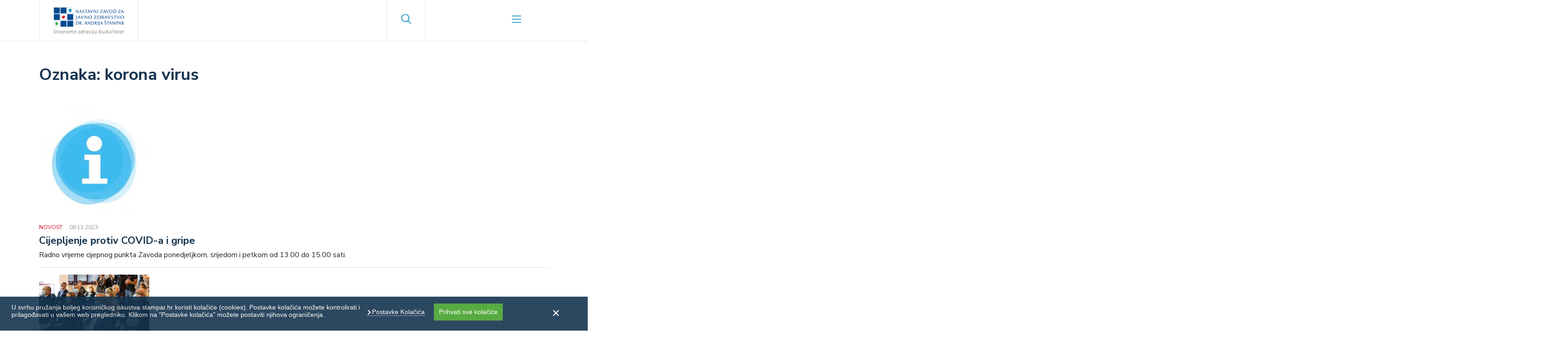

--- FILE ---
content_type: text/html; charset=UTF-8
request_url: https://stampar.hr/hr/oznake/korona-virus
body_size: 57680
content:
<!DOCTYPE html><html lang="hr" dir="ltr" prefix="content: http://purl.org/rss/1.0/modules/content/ dc: http://purl.org/dc/terms/ foaf: http://xmlns.com/foaf/0.1/ og: http://ogp.me/ns# rdfs: http://www.w3.org/2000/01/rdf-schema# schema: http://schema.org/ sioc: http://rdfs.org/sioc/ns# sioct: http://rdfs.org/sioc/types# skos: http://www.w3.org/2004/02/skos/core# xsd: http://www.w3.org/2001/XMLSchema# "><head><meta charset="utf-8" /><link rel="canonical" href="https://stampar.hr/hr/oznake/korona-virus" /><meta name="Generator" content="Drupal 9 (https://www.drupal.org)" /><meta name="MobileOptimized" content="width" /><meta name="HandheldFriendly" content="true" /><meta name="viewport" content="width=device-width, initial-scale=1.0" /><link rel="icon" href="/sites/default/files/stampar.ico" type="image/vnd.microsoft.icon" /><link rel="alternate" hreflang="hr" href="https://stampar.hr/hr/oznake/korona-virus" /><title>korona virus | NZJZ Andrija Štampar</title><link rel="stylesheet" media="all" href="/sites/default/files/css/css_tkX1cld3Rf_t-x58IyqkrDdPN9iFtPHcPd6VdwpxBOw.css" /><link rel="stylesheet" media="all" href="/sites/default/files/css/css_vounjuttbWYURJPL1UPeQ0DJ1JINevI76e5rklDYFPY.css" /><link rel="stylesheet" media="screen and (max-width: 991px)" href="/sites/default/files/css/css_AbpHGcgLb-kRsJGnwFEktk7uzpZOCcBY74-YBdrKVGs.css" /><link rel="stylesheet" media="screen and (min-width: 992px)" href="/sites/default/files/css/css_47DEQpj8HBSa-_TImW-5JCeuQeRkm5NMpJWZG3hSuFU.css" /><link rel="stylesheet" media="all" href="/sites/default/files/css/css_9C2enry48hGBZ_1W6PXEpYuqgzQCjg-jCP1DQEVbeUM.css" /><link rel="stylesheet" media="all" href="https://unpkg.com/aos@2.3.1/dist/aos.css" /><link rel="stylesheet" media="all" href="https://unpkg.com/swiper/swiper-bundle.css" /><link rel="stylesheet" media="all" href="/sites/default/files/css/css_-3XxKLXTvduRG-hESVdIugBvlx-NXw7Cr9Hw_WKYHsw.css" /><style media="all">
@import url('https://fonts.googleapis.com/css2?family=Nunito+Sans:wght@400;600;700&display=swap');
</style></head><body class="path-taxonomy" id="body-omo"><a href="#main-content" class="visually-hidden focusable skip-link">Skoči na glavni sadržaj</a><div class="dialog-off-canvas-main-canvas" data-off-canvas-main-canvas><div class="top-header"><div class="layout-container container"><div> <nav role="navigation" aria-labelledby="block-hamburgermenu-2-menu" id="block-hamburgermenu-2" class="outside-menu"><h2 class="visually-hidden" id="block-hamburgermenu-2-menu">Hamburger menu</h2><ul><li id="1" class=" parent has-children "> <a href="">Usluge za poslovne korisnike</a><ul><li class="back-menu">Natrag</li><li class=" child "> <a href="https://poslovni-stampar.hr/">Sve usluge na jednom mjestu - zatražite ponudu</a></li><li class=" child "> <a href="/hr/obrasci-za-ugovaranje-usluga-0" data-drupal-link-system-path="node/38">Obrasci za ugovaranje usluga</a></li><li class=" child "> <a href="/hr/oznaka-kontrolirane-kvalitete" title="Kontrolirana kvaliteta" data-drupal-link-system-path="node/751">Oznaka kontrolirane kvalitete</a></li><li class=" child "> <a href="https://stampar.hr/hr/pregledi-za-izdavanje-sanitarnih-knjizica" title="Pregledi za izdavanje sanitarnih iskaznica">Sanitarne knjižice</a></li><li class=" child "> <a href="">Tečaj higijenskog minimuma</a></li><li class=" child "> <a href="/hr/usluge-savjetovanja-pri-uvodenju-i-odrzavanju-haccp-sustava" data-drupal-link-system-path="node/154">Savjetovanje pri uvođenju sustava sigurnosti hrane HACCP</a></li><li class=" child "> <a href="/hr/usluge/vode-i-sanitarna-tehnika" data-drupal-link-system-path="node/547">Vode i sanitarna tehnika</a></li><li class=" child "> <a href="/hr/usluge/ispitivanje-zdravstvene-ispravnosti-konzumnog-leda" title="Ispitivanje leda" data-drupal-link-system-path="node/2265">Ispitivanje zdravstvene ispravnosti konzumnog leda</a></li><li class=" child "> <a href="/hr/usluge/zivotni-i-radni-okolis" data-drupal-link-system-path="node/546">Životni i radni okoliš</a></li><li class=" child "> <a href="/hr/usluge/ispitivanje-otpada-i-kvalitete-tla" data-drupal-link-system-path="node/1092">Ispitivanje otpada i kvalitete tla</a></li><li class=" child "> <a href="/hr/usluge/ekotoksikoloska-ispitivanja" title="Ekotoksikološka ispitivanja" data-drupal-link-system-path="node/1093">Ekotoksikološka ispitivanja</a></li><li class=" child "> <a href="/hr/usluge/izrada-elaborata-znak-zastite-okolisa" title="Izrada elaborata o usklađenosti proizvoda s mjerilima u postupku ishođenja znaka zaštite okoliša „Prijatelj okoliša“ i znaka „EU Ecolabel“" data-drupal-link-system-path="node/1095">Izrada elaborata – znak zaštite okoliša</a></li><li class=" child "> <a href="/hr/usluge/sterilizacija-i-bioloska-kontrola-sterilizacije" data-drupal-link-system-path="node/548">Sterilizacija i biološka kontrola sterilizacije</a></li><li class=" child "> <a href="/hr/usluge/analize-hrane-i-predmeta-opce-uporabe" data-drupal-link-system-path="node/549">Analize hrane i predmeta opće uporabe</a></li><li class=" child "> <a href="/hr/usluge/cijepljenje-i-prevencija-putnickih-bolesti" data-drupal-link-system-path="node/550">Cijepljenje i prevencija putničkih bolesti</a></li><li class=" child "> <a href="/hr/usluge/mikrobioloske-pretrage-poslovni-korisnici" data-drupal-link-system-path="node/565">Mikrobiološke pretrage</a></li><li class=" child "> <a href="/hr/usluge/dezinfekcija-dezinsekcija-i-deratizacija" data-drupal-link-system-path="node/554">Dezinfekcija, dezinsekcija i deratizacija</a></li><li class=" child "> <a href="https://stampar.hr/hr/kontakti">Pošaljite upit</a></li></ul></li><li id="2" class=" parent has-children "> <a href="">Usluge za građane</a><ul><li class="back-menu">Natrag</li><li class=" child "> <a href="/hr/usluge/mikrobioloske-pretrage" data-drupal-link-system-path="node/28">Mikrobiološke pretrage</a></li><li class=" child "> <a href="/hr/pregledi-za-izdavanje-sanitarnih-knjizica" data-drupal-link-system-path="node/156">Sanitarne knjižice</a></li><li class=" child "> <a href="/hr/usluge-savjetovanja-pri-uvodenju-i-odrzavanju-haccp-sustava" data-drupal-link-system-path="node/154">Tečaj higijenskog minimuma</a></li><li class=" child "> <a href="/hr/usluge-savjetovanja-pri-uvodenju-i-odrzavanju-haccp-sustava" data-drupal-link-system-path="node/154">Savjetovanje pri uvođenju sustava sigurnosti hrane HACCP</a></li><li class=" child "> <a href="/hr/usluge/cijepljenje-i-prevencija-putnickih-bolesti" data-drupal-link-system-path="node/550">Cijepljenje i prevencija putničkih bolesti</a></li><li class=" child "> <a href="/hr/cijepljenje-protiv-gripe-i-docjepljivanje-booster-doza-protiv-covid-19" title="cijepljenje protiv gripe i COVIDa" data-drupal-link-system-path="node/2656">Cijepljenje protiv gripe i docjepljivanje (booster doza) protiv COVIDa-19</a></li><li class=" child "> <a href="/hr/antirabicna-zastita-sto-uciniti-nakon-ugriza-zivotinje" data-drupal-link-system-path="node/1750">Antirabična zaštita nakon ugriza životinje</a></li><li class=" child "> <a href="https://www.stampar.hr/hr/usluge/analize-hrane-i-predmeta-opce-uporabe" title="Analize hrane i predmeta">Analize hrane i predmeta opće uporabe</a></li><li class=" child "> <a href="/hr/usluge/zivotni-i-radni-okolis" data-drupal-link-system-path="node/546">Životni i radni okoliš</a></li><li class=" child "> <a href="/hr/usluge/vode-i-sanitarna-tehnika" data-drupal-link-system-path="node/547">Vode i sanitarna tehnika</a></li><li class=" child "> <a href="/hr/usluge/ispitivanje-kvalitete-tla" data-drupal-link-system-path="node/1098">Ispitivanje kvalitete tla</a></li><li class=" child "> <a href="/hr/usluge/dezinfekcija-dezinsekcija-i-deratizacija" data-drupal-link-system-path="node/554">Dezinfekcija, dezinsekcija i deratizacija</a></li><li class=" child "> <a href="">Školska medicina</a></li><li class=" child "> <a href="/hr/usluge/preventivna-medicina-savjetovalista" title="Preventivna medicina - savjetovališta" data-drupal-link-system-path="node/2382">Preventivna medicina - savjetovališta</a></li><li class=" child "> <a href="/hr/usluge/test-intolerancije-na-hranu" data-drupal-link-system-path="node/557">Test intolerancije na hranu</a></li><li class=" child "> <a href="/hr/usluge/anonimna-i-besplatna-analiza-opojnih-sredstava" data-drupal-link-system-path="node/134">Analiza opojnih sredstava</a></li><li class=" child "> <a href="/hr/posaljite-upit" data-drupal-link-system-path="node/695">Pošaljite upit</a></li></ul></li><li id="3" class=" parent has-children "> <a href="">Promicanje zdravlja i preventivni programi</a><ul><li class="back-menu">Natrag</li><li class=" child "> <a href="/hr/mentalno-zdravlje-i-prevencija-ovisnosti" data-drupal-link-system-path="node/165">Mentalno zdravlje i prevencija ovisnosti</a></li><li class=" child "> <a href="/hr/preventivna-mobilna-mamografija-u-gradu-zagrebu" data-drupal-link-system-path="node/167">Preventivna mobilna mamografija u Gradu Zagrebu</a></li><li class=" child "> <a href="/hr/nacionalni-programi-ranog-otkrivanja-raka" data-drupal-link-system-path="node/166">Nacionalni programi ranog otkrivanja raka</a></li><li class=" child "> <a href="/hr/savjetovalista" data-drupal-link-system-path="node/168">Savjetovališta</a></li><li class=" child "> <a href="https://stampar.hr/hr/gerontologija">Promicanje zdravlja starijih osoba</a></li><li class=" child "> <a href="/hr/komarci" data-drupal-link-system-path="node/567">Komarci</a></li><li class=" child "> <a href="/hr/vase-zdravlje/preventivne-preporuke-za-postupanja-s-gradevinskim-materijalima-na-bazi-azbesta" data-drupal-link-system-path="node/988">Preventivne preporuke za postupanja s građevinskim materijalima na bazi azbesta</a></li><li class=" child "> <a href="/hr/novosti/neionizirajuca-elektromagnetska-zracenja" title="Edukativni materijali" data-drupal-link-system-path="node/736">Neionizirajuća elektromagnetska zračenja</a></li></ul></li><li id="4" class=" parent has-children "> <a href="">Aktualno</a><ul><li class="back-menu">Natrag</li><li class=" child "> <a href="/hr/novosti" data-drupal-link-system-path="node/44">Novosti</a></li><li class=" child "> <a href="/hr/dogadanja" data-drupal-link-system-path="node/109">Događanja</a></li><li class=" child "> <a href="/hr/vase-zdravlje" data-drupal-link-system-path="node/102">Vaše zdravlje</a></li><li class=" child "> <a href="/hr/zdravlje-za-sve" data-drupal-link-system-path="node/728">Zdravlje za sve</a></li></ul></li><li id="5" class=" parent has-children "> <a href="/hr/vizija-misija-i-ciljevi" data-drupal-link-system-path="node/37">O Zavodu</a><ul><li class="back-menu">Natrag</li><li class=" child "> <a href="/hr/vizija-misija-i-ciljevi" data-drupal-link-system-path="node/37">Vizija, misija i ciljevi</a></li><li class=" child "> <a href="/hr/povijest-zavoda" data-drupal-link-system-path="node/151">Povijest Zavoda</a></li><li class=" child "> <a href="">Ustroj Zavoda</a></li><li class=" child "> <a href="/hr/referentni-centri-ministarstva-zdravstva" title="Referentni centri" data-drupal-link-system-path="node/2695">Referentni centri Ministarstva zdravstva</a></li><li class=" child "> <a href="/hr/referentni-laboratoriji-ministarstva-poljoprivrede-sumarstva-i-ribarstva" title="Referentni laboratoriji" data-drupal-link-system-path="node/2696">Referentni laboratoriji Ministarstva poljoprivrede, šumarstva i ribarstva</a></li><li class=" child "> <a href="/hr/suradnja" data-drupal-link-system-path="node/40">Suradnja</a></li><li class=" child "> <a href="/hr/projekti" data-drupal-link-system-path="node/618">Projekti</a></li><li class=" child "> <a href="">Odnosi s javnošću</a></li><li class=" child "> <a href="/hr/izvjestaji-o-poslovanju" data-drupal-link-system-path="node/158">Izvještaji o poslovanju</a></li><li class=" child "> <a href="/hr/poslovni-racun" data-drupal-link-system-path="node/966">Poslovni račun</a></li><li class=" child "> <a href="/hr/pristup-informacijama" data-drupal-link-system-path="node/176">Pristup informacijama</a></li><li class=" child "> <a href="/hr/sluzbenik-za-zastitu-osobnih-podatakaizjava-o-privatnosti-0" data-drupal-link-system-path="node/115">Zaštita osobnih podataka</a></li></ul></li><li id="6" class=" parent "> <a href="/hr/propisi" title="Propisi" data-drupal-link-system-path="node/104">Propisi</a></li><li id="7" class=" parent "> <a href="https://www.stampar.hr/hr/koronavirus" title="Sve o koronavirusu">Koronavirus</a></li><li id="8" class=" parent has-children "> <a href="">Prognoze i obavijesti</a><ul><li class="back-menu">Natrag</li><li class=" child "> <a href="https://ekokartazagreb.stampar.hr/" title=" Ecological map of the City of Zagreb">Eko karta Grada Zagreba [Ecological map of the City of Zagreb]</a></li><li class=" child "> <a href="/hr/peludna-prognoza" data-drupal-link-system-path="node/106">Peludna prognoza</a></li><li class=" child "> <a href="/hr/biometeoroloska-prognoza" data-drupal-link-system-path="node/114">Biometeorološka prognoza za Zagreb</a></li><li class=" child "> <a href="/hr/novosti/rezultati-ispitivanja-kakvoce-vode-za-kupanje-jezera-jarun-i-bundek" data-drupal-link-system-path="node/418">Vode za kupanje u Zagrebu</a></li></ul></li><li id="9" class=" parent "> <a href="/hr/akreditacije-i-certifikati" data-drupal-link-system-path="node/162">Akreditacije</a></li><li id="10" class=" parent "> <a href="/hr/javna-nabava" data-drupal-link-system-path="node/172">Javna nabava</a></li><li id="11" class=" parent "> <a href="/hr/oglasi-i-natjecaji" data-drupal-link-system-path="node/553">Oglasi i natječaji</a></li><li id="12" class=" parent "> <a href="/hr/zaposljavanja" data-drupal-link-system-path="node/173">Zapošljavanja</a></li><li id="13" class=" parent "> <a href="/hr/publikacije" data-drupal-link-system-path="node/42">Publikacije</a></li><li id="14" class=" parent "> <a href="/hr/kontakti" data-drupal-link-system-path="node/39">Kontakti</a></li></ul> </nav></div></div></div><div class="layout-container container"> <header role="banner"><div class="h-menu hamburger slideleft pull"><div class="branding"><div><div id="block-isiteopen-branding"> <a href="/hr" rel="home"> <img src="/sites/default/files/stampar-logo.png" alt="Početna" /> </a></div></div></div> <input type="checkbox" id="main-hamburger"> <label for="main-hamburger" class="hamburger"><span></span></label><div id="menu-container" class="container"><div> <nav role="navigation" aria-labelledby="block-isiteopen-main-menu-menu" id="block-isiteopen-main-menu" class="h-menu"><h2 class="visually-hidden" id="block-isiteopen-main-menu-menu">Main navigation</h2><ul><li id="1" class=" parent has-children "> <a href="">Usluge za poslovne korisnike</a><ul><li class="back-menu">Natrag</li><li class=" child "> <a href="https://poslovni-stampar.hr/">Sve usluge na jednom mjestu - zatražite ponudu</a></li><li class=" child "> <a href="/hr/obrasci-za-ugovaranje-usluga-0" data-drupal-link-system-path="node/38">Obrasci za ugovaranje usluga</a></li><li class=" child "> <a href="/hr/oznaka-kontrolirane-kvalitete" title="Kontrolirana kvaliteta" data-drupal-link-system-path="node/751">Oznaka kontrolirane kvalitete</a></li><li class=" child "> <a href="https://stampar.hr/hr/pregledi-za-izdavanje-sanitarnih-knjizica" title="Pregledi za izdavanje sanitarnih iskaznica">Sanitarne knjižice</a></li><li class=" child has-children "> <a href="">Tečaj higijenskog minimuma</a><ul><li class="back-menu">Natrag</li><li class=" child "> <a href="/hr/tecaj-higijenskog-minimuma-kozmetika" data-drupal-link-system-path="node/170">Tečaj higijenskog minimuma - kozmetika</a></li><li class=" child "> <a href="/hr/tecaj-higijenskog-minimuma-hrana" data-drupal-link-system-path="node/169">Tečaj higijenskog minimuma - hrana</a></li><li class=" child "> <a href="https://www.stampar.hr/sites/default/files/2024-07/Odluka-o-visini-troskova-stjecanja-potrebnog-znanja-o-zdravstvenom-odgoju%20THM.pdf" title="Cjenik tečaja higijenskog minimuma">Odluka o visini troškova stjecanja potrebnog znanja o zdravstvenom odgoju osoba</a></li></ul></li><li class=" child "> <a href="/hr/usluge-savjetovanja-pri-uvodenju-i-odrzavanju-haccp-sustava" data-drupal-link-system-path="node/154">Savjetovanje pri uvođenju sustava sigurnosti hrane HACCP</a></li><li class=" child "> <a href="/hr/usluge/vode-i-sanitarna-tehnika" data-drupal-link-system-path="node/547">Vode i sanitarna tehnika</a></li><li class=" child "> <a href="/hr/usluge/ispitivanje-zdravstvene-ispravnosti-konzumnog-leda" title="Ispitivanje leda" data-drupal-link-system-path="node/2265">Ispitivanje zdravstvene ispravnosti konzumnog leda</a></li><li class=" child "> <a href="/hr/usluge/zivotni-i-radni-okolis" data-drupal-link-system-path="node/546">Životni i radni okoliš</a></li><li class=" child "> <a href="/hr/usluge/ispitivanje-otpada-i-kvalitete-tla" data-drupal-link-system-path="node/1092">Ispitivanje otpada i kvalitete tla</a></li><li class=" child "> <a href="/hr/usluge/ekotoksikoloska-ispitivanja" title="Ekotoksikološka ispitivanja" data-drupal-link-system-path="node/1093">Ekotoksikološka ispitivanja</a></li><li class=" child "> <a href="/hr/usluge/izrada-elaborata-znak-zastite-okolisa" title="Izrada elaborata o usklađenosti proizvoda s mjerilima u postupku ishođenja znaka zaštite okoliša „Prijatelj okoliša“ i znaka „EU Ecolabel“" data-drupal-link-system-path="node/1095">Izrada elaborata – znak zaštite okoliša</a></li><li class=" child "> <a href="/hr/usluge/sterilizacija-i-bioloska-kontrola-sterilizacije" data-drupal-link-system-path="node/548">Sterilizacija i biološka kontrola sterilizacije</a></li><li class=" child "> <a href="/hr/usluge/analize-hrane-i-predmeta-opce-uporabe" data-drupal-link-system-path="node/549">Analize hrane i predmeta opće uporabe</a></li><li class=" child "> <a href="/hr/usluge/cijepljenje-i-prevencija-putnickih-bolesti" data-drupal-link-system-path="node/550">Cijepljenje i prevencija putničkih bolesti</a></li><li class=" child "> <a href="/hr/usluge/mikrobioloske-pretrage-poslovni-korisnici" data-drupal-link-system-path="node/565">Mikrobiološke pretrage</a></li><li class=" child "> <a href="/hr/usluge/dezinfekcija-dezinsekcija-i-deratizacija" data-drupal-link-system-path="node/554">Dezinfekcija, dezinsekcija i deratizacija</a></li><li class=" child "> <a href="https://stampar.hr/hr/kontakti">Pošaljite upit</a></li></ul></li><li id="2" class=" parent has-children "> <a href="">Usluge za građane</a><ul><li class="back-menu">Natrag</li><li class=" child "> <a href="/hr/usluge/mikrobioloske-pretrage" data-drupal-link-system-path="node/28">Mikrobiološke pretrage</a></li><li class=" child "> <a href="/hr/pregledi-za-izdavanje-sanitarnih-knjizica" data-drupal-link-system-path="node/156">Sanitarne knjižice</a></li><li class=" child has-children "> <a href="/hr/usluge-savjetovanja-pri-uvodenju-i-odrzavanju-haccp-sustava" data-drupal-link-system-path="node/154">Tečaj higijenskog minimuma</a><ul><li class="back-menu">Natrag</li><li class=" child "> <a href="/hr/tecaj-higijenskog-minimuma-hrana" data-drupal-link-system-path="node/169">Tečaj higijenskog minimuma - hrana</a></li><li class=" child "> <a href="/hr/tecaj-higijenskog-minimuma-kozmetika" data-drupal-link-system-path="node/170">Tečaj higijenskog minimuma - kozmetika</a></li><li class=" child "> <a href="https://www.stampar.hr/sites/default/files/2024-07/Odluka-o-visini-troskova-stjecanja-potrebnog-znanja-o-zdravstvenom-odgoju%20THM.pdf">Odluka o visini troškova stjecanja potrebnog znanja o zdravstvenom odgoju osoba</a></li></ul></li><li class=" child "> <a href="/hr/usluge-savjetovanja-pri-uvodenju-i-odrzavanju-haccp-sustava" data-drupal-link-system-path="node/154">Savjetovanje pri uvođenju sustava sigurnosti hrane HACCP</a></li><li class=" child "> <a href="/hr/usluge/cijepljenje-i-prevencija-putnickih-bolesti" data-drupal-link-system-path="node/550">Cijepljenje i prevencija putničkih bolesti</a></li><li class=" child "> <a href="/hr/cijepljenje-protiv-gripe-i-docjepljivanje-booster-doza-protiv-covid-19" title="cijepljenje protiv gripe i COVIDa" data-drupal-link-system-path="node/2656">Cijepljenje protiv gripe i docjepljivanje (booster doza) protiv COVIDa-19</a></li><li class=" child "> <a href="/hr/antirabicna-zastita-sto-uciniti-nakon-ugriza-zivotinje" data-drupal-link-system-path="node/1750">Antirabična zaštita nakon ugriza životinje</a></li><li class=" child "> <a href="https://www.stampar.hr/hr/usluge/analize-hrane-i-predmeta-opce-uporabe" title="Analize hrane i predmeta">Analize hrane i predmeta opće uporabe</a></li><li class=" child "> <a href="/hr/usluge/zivotni-i-radni-okolis" data-drupal-link-system-path="node/546">Životni i radni okoliš</a></li><li class=" child "> <a href="/hr/usluge/vode-i-sanitarna-tehnika" data-drupal-link-system-path="node/547">Vode i sanitarna tehnika</a></li><li class=" child "> <a href="/hr/usluge/ispitivanje-kvalitete-tla" data-drupal-link-system-path="node/1098">Ispitivanje kvalitete tla</a></li><li class=" child "> <a href="/hr/usluge/dezinfekcija-dezinsekcija-i-deratizacija" data-drupal-link-system-path="node/554">Dezinfekcija, dezinsekcija i deratizacija</a></li><li class=" child has-children "> <a href="">Školska medicina</a><ul><li class="back-menu">Natrag</li><li class=" child "> <a href="https://stampar.hr/hr/sluzbe/sluzba-za-skolsku-i-adolescentnu-medicinu" title="Kutak za cijepljenje">Više o Službi...</a></li><li class=" child "> <a href="/hr/usluge/program-mjera-zdravstvene-zastite" data-drupal-link-system-path="node/558">Program mjera zdravstvene zaštite</a></li><li class=" child "> <a href="https://stampar.hr/sites/default/files/2026-01/Raspored%20timova%20%2016012026.pdf" target="_blank" title="Ambulante školske medicine">Popis ambulanti školske medicine</a></li><li class=" child "> <a href="/hr/usluge/savjetovalista-sluzbe-za-skolsku-i-adolescentnu-medicinu" data-drupal-link-system-path="node/560">Savjetovališta</a></li></ul></li><li class=" child "> <a href="/hr/usluge/preventivna-medicina-savjetovalista" title="Preventivna medicina - savjetovališta" data-drupal-link-system-path="node/2382">Preventivna medicina - savjetovališta</a></li><li class=" child "> <a href="/hr/usluge/test-intolerancije-na-hranu" data-drupal-link-system-path="node/557">Test intolerancije na hranu</a></li><li class=" child "> <a href="/hr/usluge/anonimna-i-besplatna-analiza-opojnih-sredstava" data-drupal-link-system-path="node/134">Analiza opojnih sredstava</a></li><li class=" child "> <a href="/hr/posaljite-upit" data-drupal-link-system-path="node/695">Pošaljite upit</a></li></ul></li><li id="3" class=" parent has-children "> <a href="">Promicanje zdravlja i preventivni programi</a><ul><li class="back-menu">Natrag</li><li class=" child "> <a href="/hr/mentalno-zdravlje-i-prevencija-ovisnosti" data-drupal-link-system-path="node/165">Mentalno zdravlje i prevencija ovisnosti</a></li><li class=" child "> <a href="/hr/preventivna-mobilna-mamografija-u-gradu-zagrebu" data-drupal-link-system-path="node/167">Preventivna mobilna mamografija u Gradu Zagrebu</a></li><li class=" child "> <a href="/hr/nacionalni-programi-ranog-otkrivanja-raka" data-drupal-link-system-path="node/166">Nacionalni programi ranog otkrivanja raka</a></li><li class=" child "> <a href="/hr/savjetovalista" data-drupal-link-system-path="node/168">Savjetovališta</a></li><li class=" child "> <a href="https://stampar.hr/hr/gerontologija">Promicanje zdravlja starijih osoba</a></li><li class=" child "> <a href="/hr/komarci" data-drupal-link-system-path="node/567">Komarci</a></li><li class=" child "> <a href="/hr/vase-zdravlje/preventivne-preporuke-za-postupanja-s-gradevinskim-materijalima-na-bazi-azbesta" data-drupal-link-system-path="node/988">Preventivne preporuke za postupanja s građevinskim materijalima na bazi azbesta</a></li><li class=" child "> <a href="/hr/novosti/neionizirajuca-elektromagnetska-zracenja" title="Edukativni materijali" data-drupal-link-system-path="node/736">Neionizirajuća elektromagnetska zračenja</a></li></ul></li><li id="4" class=" parent has-children "> <a href="">Aktualno</a><ul><li class="back-menu">Natrag</li><li class=" child "> <a href="/hr/novosti" data-drupal-link-system-path="node/44">Novosti</a></li><li class=" child "> <a href="/hr/dogadanja" data-drupal-link-system-path="node/109">Događanja</a></li><li class=" child "> <a href="/hr/vase-zdravlje" data-drupal-link-system-path="node/102">Vaše zdravlje</a></li><li class=" child "> <a href="/hr/zdravlje-za-sve" data-drupal-link-system-path="node/728">Zdravlje za sve</a></li></ul></li><li id="5" class=" parent has-children "> <a href="/hr/vizija-misija-i-ciljevi" data-drupal-link-system-path="node/37">O Zavodu</a><ul><li class="back-menu">Natrag</li><li class=" child "> <a href="/hr/vizija-misija-i-ciljevi" data-drupal-link-system-path="node/37">Vizija, misija i ciljevi</a></li><li class=" child "> <a href="/hr/povijest-zavoda" data-drupal-link-system-path="node/151">Povijest Zavoda</a></li><li class=" child has-children "> <a href="">Ustroj Zavoda</a><ul><li class="back-menu">Natrag</li><li class=" child "> <a href="/hr/upravljanje-zavodom" data-drupal-link-system-path="node/152">Upravljanje Zavodom</a></li><li class=" child "> <a href="/hr/tijela-zavoda" data-drupal-link-system-path="node/153">Tijela Zavoda</a></li><li class=" child "> <a href="/hr/ustroj" data-drupal-link-system-path="node/103">Službe Zavoda</a></li><li class=" child "> <a href="/hr/propisi" data-drupal-link-system-path="node/104">Regulatorni okviri</a></li></ul></li><li class=" child "> <a href="/hr/referentni-centri-ministarstva-zdravstva" title="Referentni centri" data-drupal-link-system-path="node/2695">Referentni centri Ministarstva zdravstva</a></li><li class=" child "> <a href="/hr/referentni-laboratoriji-ministarstva-poljoprivrede-sumarstva-i-ribarstva" title="Referentni laboratoriji" data-drupal-link-system-path="node/2696">Referentni laboratoriji Ministarstva poljoprivrede, šumarstva i ribarstva</a></li><li class=" child "> <a href="/hr/suradnja" data-drupal-link-system-path="node/40">Suradnja</a></li><li class=" child "> <a href="/hr/projekti" data-drupal-link-system-path="node/618">Projekti</a></li><li class=" child has-children "> <a href="">Odnosi s javnošću</a><ul><li class="back-menu">Natrag</li><li class=" child "> <a href="/hr/sluzbe/sluzba-za-znanost-i-nastavu" title="Odjel za odnose s javnošću" data-drupal-link-system-path="node/587">Odjel za odnose s javnošću</a></li><li class=" child "> <a href="/hr/iz-medija" data-drupal-link-system-path="node/36">Iz medija</a></li><li class=" child "> <a href="/hr/cesta-pitanja-i-korisni-linkovi" data-drupal-link-system-path="node/409">Česta pitanja i korisni linkovi</a></li><li class=" child "> <a href="/hr/drustveno-odgovorno-ponasanje" data-drupal-link-system-path="node/174">Društveno odgovorno ponašanje</a></li><li class=" child "> <a href="/hr/pokroviteljstva-donacije-sponzorstva" data-drupal-link-system-path="node/175">Pokroviteljstva, donacije, sponzorstva</a></li></ul></li><li class=" child "> <a href="/hr/izvjestaji-o-poslovanju" data-drupal-link-system-path="node/158">Izvještaji o poslovanju</a></li><li class=" child "> <a href="/hr/poslovni-racun" data-drupal-link-system-path="node/966">Poslovni račun</a></li><li class=" child "> <a href="/hr/pristup-informacijama" data-drupal-link-system-path="node/176">Pristup informacijama</a></li><li class=" child "> <a href="/hr/sluzbenik-za-zastitu-osobnih-podatakaizjava-o-privatnosti-0" data-drupal-link-system-path="node/115">Zaštita osobnih podataka</a></li></ul></li><li id="6" class=" parent "> <a href="/hr/propisi" title="Propisi" data-drupal-link-system-path="node/104">Propisi</a></li><li id="7" class=" parent "> <a href="https://www.stampar.hr/hr/koronavirus" title="Sve o koronavirusu">Koronavirus</a></li><li id="8" class=" parent has-children "> <a href="">Prognoze i obavijesti</a><ul><li class="back-menu">Natrag</li><li class=" child "> <a href="https://ekokartazagreb.stampar.hr/" title=" Ecological map of the City of Zagreb">Eko karta Grada Zagreba [Ecological map of the City of Zagreb]</a></li><li class=" child "> <a href="/hr/peludna-prognoza" data-drupal-link-system-path="node/106">Peludna prognoza</a></li><li class=" child "> <a href="/hr/biometeoroloska-prognoza" data-drupal-link-system-path="node/114">Biometeorološka prognoza za Zagreb</a></li><li class=" child "> <a href="/hr/novosti/rezultati-ispitivanja-kakvoce-vode-za-kupanje-jezera-jarun-i-bundek" data-drupal-link-system-path="node/418">Vode za kupanje u Zagrebu</a></li></ul></li><li id="9" class=" parent "> <a href="/hr/akreditacije-i-certifikati" data-drupal-link-system-path="node/162">Akreditacije</a></li><li id="10" class=" parent "> <a href="/hr/javna-nabava" data-drupal-link-system-path="node/172">Javna nabava</a></li><li id="11" class=" parent "> <a href="/hr/oglasi-i-natjecaji" data-drupal-link-system-path="node/553">Oglasi i natječaji</a></li><li id="12" class=" parent "> <a href="/hr/zaposljavanja" data-drupal-link-system-path="node/173">Zapošljavanja</a></li><li id="13" class=" parent "> <a href="/hr/publikacije" data-drupal-link-system-path="node/42">Publikacije</a></li><li id="14" class=" parent "> <a href="/hr/kontakti" data-drupal-link-system-path="node/39">Kontakti</a></li></ul> </nav></div></div><div class="visible-menu"><div> <nav role="navigation" aria-labelledby="block-hamburgermenu-menu" id="block-hamburgermenu" class="outside-menu"><h2 class="visually-hidden" id="block-hamburgermenu-menu">Hamburger menu</h2><ul><li id="1" class=" parent has-children "> <a href="">Usluge za poslovne korisnike</a><ul><li class="back-menu">Natrag</li><li class=" child "> <a href="https://poslovni-stampar.hr/">Sve usluge na jednom mjestu - zatražite ponudu</a></li><li class=" child "> <a href="/hr/obrasci-za-ugovaranje-usluga-0" data-drupal-link-system-path="node/38">Obrasci za ugovaranje usluga</a></li><li class=" child "> <a href="/hr/oznaka-kontrolirane-kvalitete" title="Kontrolirana kvaliteta" data-drupal-link-system-path="node/751">Oznaka kontrolirane kvalitete</a></li><li class=" child "> <a href="https://stampar.hr/hr/pregledi-za-izdavanje-sanitarnih-knjizica" title="Pregledi za izdavanje sanitarnih iskaznica">Sanitarne knjižice</a></li><li class=" child "> <a href="">Tečaj higijenskog minimuma</a></li><li class=" child "> <a href="/hr/usluge-savjetovanja-pri-uvodenju-i-odrzavanju-haccp-sustava" data-drupal-link-system-path="node/154">Savjetovanje pri uvođenju sustava sigurnosti hrane HACCP</a></li><li class=" child "> <a href="/hr/usluge/vode-i-sanitarna-tehnika" data-drupal-link-system-path="node/547">Vode i sanitarna tehnika</a></li><li class=" child "> <a href="/hr/usluge/ispitivanje-zdravstvene-ispravnosti-konzumnog-leda" title="Ispitivanje leda" data-drupal-link-system-path="node/2265">Ispitivanje zdravstvene ispravnosti konzumnog leda</a></li><li class=" child "> <a href="/hr/usluge/zivotni-i-radni-okolis" data-drupal-link-system-path="node/546">Životni i radni okoliš</a></li><li class=" child "> <a href="/hr/usluge/ispitivanje-otpada-i-kvalitete-tla" data-drupal-link-system-path="node/1092">Ispitivanje otpada i kvalitete tla</a></li><li class=" child "> <a href="/hr/usluge/ekotoksikoloska-ispitivanja" title="Ekotoksikološka ispitivanja" data-drupal-link-system-path="node/1093">Ekotoksikološka ispitivanja</a></li><li class=" child "> <a href="/hr/usluge/izrada-elaborata-znak-zastite-okolisa" title="Izrada elaborata o usklađenosti proizvoda s mjerilima u postupku ishođenja znaka zaštite okoliša „Prijatelj okoliša“ i znaka „EU Ecolabel“" data-drupal-link-system-path="node/1095">Izrada elaborata – znak zaštite okoliša</a></li><li class=" child "> <a href="/hr/usluge/sterilizacija-i-bioloska-kontrola-sterilizacije" data-drupal-link-system-path="node/548">Sterilizacija i biološka kontrola sterilizacije</a></li><li class=" child "> <a href="/hr/usluge/analize-hrane-i-predmeta-opce-uporabe" data-drupal-link-system-path="node/549">Analize hrane i predmeta opće uporabe</a></li><li class=" child "> <a href="/hr/usluge/cijepljenje-i-prevencija-putnickih-bolesti" data-drupal-link-system-path="node/550">Cijepljenje i prevencija putničkih bolesti</a></li><li class=" child "> <a href="/hr/usluge/mikrobioloske-pretrage-poslovni-korisnici" data-drupal-link-system-path="node/565">Mikrobiološke pretrage</a></li><li class=" child "> <a href="/hr/usluge/dezinfekcija-dezinsekcija-i-deratizacija" data-drupal-link-system-path="node/554">Dezinfekcija, dezinsekcija i deratizacija</a></li><li class=" child "> <a href="https://stampar.hr/hr/kontakti">Pošaljite upit</a></li></ul></li><li id="2" class=" parent has-children "> <a href="">Usluge za građane</a><ul><li class="back-menu">Natrag</li><li class=" child "> <a href="/hr/usluge/mikrobioloske-pretrage" data-drupal-link-system-path="node/28">Mikrobiološke pretrage</a></li><li class=" child "> <a href="/hr/pregledi-za-izdavanje-sanitarnih-knjizica" data-drupal-link-system-path="node/156">Sanitarne knjižice</a></li><li class=" child "> <a href="/hr/usluge-savjetovanja-pri-uvodenju-i-odrzavanju-haccp-sustava" data-drupal-link-system-path="node/154">Tečaj higijenskog minimuma</a></li><li class=" child "> <a href="/hr/usluge-savjetovanja-pri-uvodenju-i-odrzavanju-haccp-sustava" data-drupal-link-system-path="node/154">Savjetovanje pri uvođenju sustava sigurnosti hrane HACCP</a></li><li class=" child "> <a href="/hr/usluge/cijepljenje-i-prevencija-putnickih-bolesti" data-drupal-link-system-path="node/550">Cijepljenje i prevencija putničkih bolesti</a></li><li class=" child "> <a href="/hr/cijepljenje-protiv-gripe-i-docjepljivanje-booster-doza-protiv-covid-19" title="cijepljenje protiv gripe i COVIDa" data-drupal-link-system-path="node/2656">Cijepljenje protiv gripe i docjepljivanje (booster doza) protiv COVIDa-19</a></li><li class=" child "> <a href="/hr/antirabicna-zastita-sto-uciniti-nakon-ugriza-zivotinje" data-drupal-link-system-path="node/1750">Antirabična zaštita nakon ugriza životinje</a></li><li class=" child "> <a href="https://www.stampar.hr/hr/usluge/analize-hrane-i-predmeta-opce-uporabe" title="Analize hrane i predmeta">Analize hrane i predmeta opće uporabe</a></li><li class=" child "> <a href="/hr/usluge/zivotni-i-radni-okolis" data-drupal-link-system-path="node/546">Životni i radni okoliš</a></li><li class=" child "> <a href="/hr/usluge/vode-i-sanitarna-tehnika" data-drupal-link-system-path="node/547">Vode i sanitarna tehnika</a></li><li class=" child "> <a href="/hr/usluge/ispitivanje-kvalitete-tla" data-drupal-link-system-path="node/1098">Ispitivanje kvalitete tla</a></li><li class=" child "> <a href="/hr/usluge/dezinfekcija-dezinsekcija-i-deratizacija" data-drupal-link-system-path="node/554">Dezinfekcija, dezinsekcija i deratizacija</a></li><li class=" child "> <a href="">Školska medicina</a></li><li class=" child "> <a href="/hr/usluge/preventivna-medicina-savjetovalista" title="Preventivna medicina - savjetovališta" data-drupal-link-system-path="node/2382">Preventivna medicina - savjetovališta</a></li><li class=" child "> <a href="/hr/usluge/test-intolerancije-na-hranu" data-drupal-link-system-path="node/557">Test intolerancije na hranu</a></li><li class=" child "> <a href="/hr/usluge/anonimna-i-besplatna-analiza-opojnih-sredstava" data-drupal-link-system-path="node/134">Analiza opojnih sredstava</a></li><li class=" child "> <a href="/hr/posaljite-upit" data-drupal-link-system-path="node/695">Pošaljite upit</a></li></ul></li><li id="3" class=" parent has-children "> <a href="">Promicanje zdravlja i preventivni programi</a><ul><li class="back-menu">Natrag</li><li class=" child "> <a href="/hr/mentalno-zdravlje-i-prevencija-ovisnosti" data-drupal-link-system-path="node/165">Mentalno zdravlje i prevencija ovisnosti</a></li><li class=" child "> <a href="/hr/preventivna-mobilna-mamografija-u-gradu-zagrebu" data-drupal-link-system-path="node/167">Preventivna mobilna mamografija u Gradu Zagrebu</a></li><li class=" child "> <a href="/hr/nacionalni-programi-ranog-otkrivanja-raka" data-drupal-link-system-path="node/166">Nacionalni programi ranog otkrivanja raka</a></li><li class=" child "> <a href="/hr/savjetovalista" data-drupal-link-system-path="node/168">Savjetovališta</a></li><li class=" child "> <a href="https://stampar.hr/hr/gerontologija">Promicanje zdravlja starijih osoba</a></li><li class=" child "> <a href="/hr/komarci" data-drupal-link-system-path="node/567">Komarci</a></li><li class=" child "> <a href="/hr/vase-zdravlje/preventivne-preporuke-za-postupanja-s-gradevinskim-materijalima-na-bazi-azbesta" data-drupal-link-system-path="node/988">Preventivne preporuke za postupanja s građevinskim materijalima na bazi azbesta</a></li><li class=" child "> <a href="/hr/novosti/neionizirajuca-elektromagnetska-zracenja" title="Edukativni materijali" data-drupal-link-system-path="node/736">Neionizirajuća elektromagnetska zračenja</a></li></ul></li><li id="4" class=" parent has-children "> <a href="">Aktualno</a><ul><li class="back-menu">Natrag</li><li class=" child "> <a href="/hr/novosti" data-drupal-link-system-path="node/44">Novosti</a></li><li class=" child "> <a href="/hr/dogadanja" data-drupal-link-system-path="node/109">Događanja</a></li><li class=" child "> <a href="/hr/vase-zdravlje" data-drupal-link-system-path="node/102">Vaše zdravlje</a></li><li class=" child "> <a href="/hr/zdravlje-za-sve" data-drupal-link-system-path="node/728">Zdravlje za sve</a></li></ul></li><li id="5" class=" parent has-children "> <a href="/hr/vizija-misija-i-ciljevi" data-drupal-link-system-path="node/37">O Zavodu</a><ul><li class="back-menu">Natrag</li><li class=" child "> <a href="/hr/vizija-misija-i-ciljevi" data-drupal-link-system-path="node/37">Vizija, misija i ciljevi</a></li><li class=" child "> <a href="/hr/povijest-zavoda" data-drupal-link-system-path="node/151">Povijest Zavoda</a></li><li class=" child "> <a href="">Ustroj Zavoda</a></li><li class=" child "> <a href="/hr/referentni-centri-ministarstva-zdravstva" title="Referentni centri" data-drupal-link-system-path="node/2695">Referentni centri Ministarstva zdravstva</a></li><li class=" child "> <a href="/hr/referentni-laboratoriji-ministarstva-poljoprivrede-sumarstva-i-ribarstva" title="Referentni laboratoriji" data-drupal-link-system-path="node/2696">Referentni laboratoriji Ministarstva poljoprivrede, šumarstva i ribarstva</a></li><li class=" child "> <a href="/hr/suradnja" data-drupal-link-system-path="node/40">Suradnja</a></li><li class=" child "> <a href="/hr/projekti" data-drupal-link-system-path="node/618">Projekti</a></li><li class=" child "> <a href="">Odnosi s javnošću</a></li><li class=" child "> <a href="/hr/izvjestaji-o-poslovanju" data-drupal-link-system-path="node/158">Izvještaji o poslovanju</a></li><li class=" child "> <a href="/hr/poslovni-racun" data-drupal-link-system-path="node/966">Poslovni račun</a></li><li class=" child "> <a href="/hr/pristup-informacijama" data-drupal-link-system-path="node/176">Pristup informacijama</a></li><li class=" child "> <a href="/hr/sluzbenik-za-zastitu-osobnih-podatakaizjava-o-privatnosti-0" data-drupal-link-system-path="node/115">Zaštita osobnih podataka</a></li></ul></li><li id="6" class=" parent "> <a href="/hr/propisi" title="Propisi" data-drupal-link-system-path="node/104">Propisi</a></li><li id="7" class=" parent "> <a href="https://www.stampar.hr/hr/koronavirus" title="Sve o koronavirusu">Koronavirus</a></li><li id="8" class=" parent has-children "> <a href="">Prognoze i obavijesti</a><ul><li class="back-menu">Natrag</li><li class=" child "> <a href="https://ekokartazagreb.stampar.hr/" title=" Ecological map of the City of Zagreb">Eko karta Grada Zagreba [Ecological map of the City of Zagreb]</a></li><li class=" child "> <a href="/hr/peludna-prognoza" data-drupal-link-system-path="node/106">Peludna prognoza</a></li><li class=" child "> <a href="/hr/biometeoroloska-prognoza" data-drupal-link-system-path="node/114">Biometeorološka prognoza za Zagreb</a></li><li class=" child "> <a href="/hr/novosti/rezultati-ispitivanja-kakvoce-vode-za-kupanje-jezera-jarun-i-bundek" data-drupal-link-system-path="node/418">Vode za kupanje u Zagrebu</a></li></ul></li><li id="9" class=" parent "> <a href="/hr/akreditacije-i-certifikati" data-drupal-link-system-path="node/162">Akreditacije</a></li><li id="10" class=" parent "> <a href="/hr/javna-nabava" data-drupal-link-system-path="node/172">Javna nabava</a></li><li id="11" class=" parent "> <a href="/hr/oglasi-i-natjecaji" data-drupal-link-system-path="node/553">Oglasi i natječaji</a></li><li id="12" class=" parent "> <a href="/hr/zaposljavanja" data-drupal-link-system-path="node/173">Zapošljavanja</a></li><li id="13" class=" parent "> <a href="/hr/publikacije" data-drupal-link-system-path="node/42">Publikacije</a></li><li id="14" class=" parent "> <a href="/hr/kontakti" data-drupal-link-system-path="node/39">Kontakti</a></li></ul> </nav><div class="search-block-form search-box block block-search block-search-form-block" data-drupal-selector="search-block-form" id="block-isiteopen-search" role="search"><h2 class="visually-hidden">Search</h2><div class="search-show-wrapper"><div class="search-show"> <i class="fas fa-search"></i></div></div><div class="search-form-wrapper"><form action="/hr/search/node" method="get" id="search-block-form" accept-charset="UTF-8"><div class="js-form-item form-item js-form-type-search form-item-keys js-form-item-keys form-no-label"> <label for="edit-keys" class="visually-hidden">Pretraga</label> <input title="Unesite izraze koje želite pronaći." data-drupal-selector="edit-keys" type="search" id="edit-keys" name="keys" value="" size="15" maxlength="128" class="form-search" placeholder="Upišite traženi pojam"/></div><div data-drupal-selector="edit-actions" class="form-actions js-form-wrapper form-wrapper" id="edit-actions"><input data-drupal-selector="edit-submit" type="submit" id="edit-submit" value="Pretraga" class="button js-form-submit form-submit" /></div></form></div></div></div></div></div> </header> <main role="main"> <a id="main-content" tabindex="-1"></a><div class="layout-content"><div><div data-drupal-messages-fallback class="hidden"></div><div id="block-pagetitle"><h1>korona virus</h1></div><div id="block-isiteopen-content"><div class="views-element-container"><div id="view-taxonomy-term"><div class="js-view-dom-id-16c6e5ed7161c008889fbb104890f155d1b9fb788fcd2f97dd5d245e99c3b825"> <header><div about="/hr/oznake/korona-virus" typeof="schema:Thing"> <span property="schema:name" content="korona virus" class="hidden"></span></div> </header><div class="views-row"><div class="views-field views-field-field-slika"><div class="field-content"> <a href="/hr/novosti/cijepljenje-protiv-covid-i-gripe" hreflang="hr"><img loading="lazy" src="/sites/default/files/styles/medium/public/2021-12/info%20gumb.jpg?itok=V3dYd3nI" width="240" height="240" alt="info" typeof="foaf:Image" /></a></div></div><div class="views-field views-field-nothing"><span class="field-content"><div class="kategorija-datum"><span class="kategorija">Novost</span><span class="datum">08.12.2023.</span></div><div class="naslov"><a href="/hr/novosti/cijepljenje-protiv-covid-i-gripe" hreflang="hr">Cijepljenje protiv COVID-a i gripe</a></div><div class="sazetak">Radno vrijeme cijepnog punkta Zavoda ponedjeljkom, srijedom i petkom od 13.00 do 15.00 sati.</div></span></div></div><div class="views-row"><div class="views-field views-field-field-slika"><div class="field-content"> <a href="/hr/dogadanja/na-stamparu-predstavljena-javnozdravstvena-kampanja-borci-protiv-koronavirusa" hreflang="hr"><img loading="lazy" src="/sites/default/files/styles/medium/public/2021-07/predstavljanjejzkampanje1%20%281%29.jpg?itok=aBw7tUAu" width="240" height="145" alt="Borci protiv koronavirusa" typeof="foaf:Image" /></a></div></div><div class="views-field views-field-nothing"><span class="field-content"><div class="kategorija-datum"><span class="kategorija">Događanje</span><span class="datum">06.10.2020.</span></div><div class="naslov"><a href="/hr/dogadanja/na-stamparu-predstavljena-javnozdravstvena-kampanja-borci-protiv-koronavirusa" hreflang="hr">Na Štamparu predstavljena javnozdravstvena kampanja „Borci protiv koronavirusa“</a></div><div class="sazetak">PRVA PREVENTIVNA KAMPANJA S CILJEM SPRJEČAVANJA ŠIRENJA</div></span></div></div><div class="views-row"><div class="views-field views-field-field-slika"><div class="field-content"> <a href="/hr/novosti/davor-suker-donirao-nzzjz-dr-andrija-stampar-uredaj-koji-ce-udvostruciti-dosadasnje" hreflang="hr"><img loading="lazy" src="/sites/default/files/styles/medium/public/2021-07/donacija_uredjaja_za_testiranje_na_pojavnost_koronavirusa_2.jpg?itok=CWVT5__u" width="240" height="135" alt="Davor Šuker" typeof="foaf:Image" /></a></div></div><div class="views-field views-field-nothing"><span class="field-content"><div class="kategorija-datum"><span class="kategorija">Novost</span><span class="datum">22.07.2020.</span></div><div class="naslov"><a href="/hr/novosti/davor-suker-donirao-nzzjz-dr-andrija-stampar-uredaj-koji-ce-udvostruciti-dosadasnje" hreflang="hr">Davor Šuker donirao NZZJZ „Dr. Andrija Štampar“ uređaj koji će udvostručiti dosadašnje kapacitete testiranja na koronavirus</a></div><div class="sazetak"></div></span></div></div><div class="views-row"><div class="views-field views-field-field-slika"><div class="field-content"></div></div><div class="views-field views-field-nothing"><span class="field-content"><div class="kategorija-datum"><span class="kategorija">Novost</span><span class="datum">04.04.2020.</span></div><div class="naslov"><a href="/hr/novosti/program-ocuvanja-mentalnog-zdravlja-borbom-protiv-negativnih-utjecaja-tjeskobe-i-stresa" hreflang="hr">Program očuvanja mentalnog zdravlja borbom protiv negativnih utjecaja tjeskobe i stresa</a></div><div class="sazetak"></div></span></div></div><div class="views-row"><div class="views-field views-field-field-slika"><div class="field-content"> <a href="/hr/novosti/koronavirusna-bolest-2019-covid-19" hreflang="hr"><img loading="lazy" src="/sites/default/files/styles/medium/public/2021-07/drive-in-dijagnostika-koronavirusa-3.jpg?itok=_d4G2lXQ" width="240" height="160" alt="Koronavirusna bolest 2019. [COVID-19]" typeof="foaf:Image" /></a></div></div><div class="views-field views-field-nothing"><span class="field-content"><div class="kategorija-datum"><span class="kategorija">Novost</span><span class="datum">03.04.2020.</span></div><div class="naslov"><a href="/hr/novosti/koronavirusna-bolest-2019-covid-19" hreflang="hr">Koronavirusna bolest 2019. [COVID-19]</a></div><div class="sazetak"></div></span></div></div><div class="views-row"><div class="views-field views-field-field-slika"><div class="field-content"> <a href="/hr/novosti/telefonske-linije-za-pruzanje-psiholoske-pomoci-osobama-koje-se-nalaze-u-samoizolaciji-ili" hreflang="hr"><img loading="lazy" src="/sites/default/files/styles/medium/public/2021-07/profimedia-0300268249.jpg?itok=YfFDaIoF" width="240" height="160" alt="Telefonske linije za pružanje psihološke pomoći osobama koje se nalaze u samoizolaciji ili karanteni" typeof="foaf:Image" /></a></div></div><div class="views-field views-field-nothing"><span class="field-content"><div class="kategorija-datum"><span class="kategorija">Novost</span><span class="datum">23.03.2020.</span></div><div class="naslov"><a href="/hr/novosti/telefonske-linije-za-pruzanje-psiholoske-pomoci-osobama-koje-se-nalaze-u-samoizolaciji-ili" hreflang="hr">Telefonske linije za pružanje psihološke pomoći osobama koje se nalaze u samoizolaciji ili karanteni</a></div><div class="sazetak"></div></span></div></div><div class="views-row"><div class="views-field views-field-field-slika"><div class="field-content"> <a href="/hr/vase-zdravlje/preporuke-za-ocuvanje-zdravlja-osoba-starijih-od-65-godina-i-kronicnih-bolesnika" hreflang="hr"><img loading="lazy" src="/sites/default/files/styles/medium/public/2021-07/profimedia-0148496143.jpg?itok=6T9uRtO0" width="240" height="160" alt="Preporuke za očuvanje zdravlja osoba starijih od 65 godina i kroničnih bolesnika [COVID-19]" typeof="foaf:Image" /></a></div></div><div class="views-field views-field-nothing"><span class="field-content"><div class="kategorija-datum"><span class="kategorija">Vaše zdravlje</span><span class="datum">18.03.2020.</span></div><div class="naslov"><a href="/hr/vase-zdravlje/preporuke-za-ocuvanje-zdravlja-osoba-starijih-od-65-godina-i-kronicnih-bolesnika" hreflang="hr">Preporuke za očuvanje zdravlja osoba starijih od 65 godina i kroničnih bolesnika [COVID-19]</a></div><div class="sazetak"></div></span></div></div><div class="views-row"><div class="views-field views-field-field-slika"><div class="field-content"> <a href="/hr/dogadanja/preporuke-za-djecu-i-roditelje-covid-19" hreflang="hr"><img loading="lazy" src="/sites/default/files/styles/medium/public/2021-07/profimedia-0121718426.jpg?itok=QRhjOu2t" width="240" height="160" alt="Preporuke za djecu i roditelje [COVID-19]" typeof="foaf:Image" /></a></div></div><div class="views-field views-field-nothing"><span class="field-content"><div class="kategorija-datum"><span class="kategorija">Događanje</span><span class="datum">18.03.2020.</span></div><div class="naslov"><a href="/hr/dogadanja/preporuke-za-djecu-i-roditelje-covid-19" hreflang="hr">Preporuke za djecu i roditelje [COVID-19]</a></div><div class="sazetak">Što kada je potrebno provesti vrijeme u „samoizolaciji“? 
Dragi roditelji, pred vama je vrijeme kada zbog trenutne situacije imate priliku provesti više vremena sa svojom djecom u vlastitom domu.</div></span></div></div><div class="views-row"><div class="views-field views-field-field-slika"><div class="field-content"> <a href="/hr/dogadanja/preporuke-za-ocuvanje-zdravlja-osoba-starijih-od-65-godina-i-kronicnih-bolesnika-covid-19" hreflang="hr"><img loading="lazy" src="/sites/default/files/styles/medium/public/2021-07/profimedia-0148496143.jpg?itok=6T9uRtO0" width="240" height="160" alt="Preporuke za očuvanje zdravlja osoba starijih od 65 godina i kroničnih bolesnika [COVID-19]" typeof="foaf:Image" /></a></div></div><div class="views-field views-field-nothing"><span class="field-content"><div class="kategorija-datum"><span class="kategorija">Događanje</span><span class="datum">18.03.2020.</span></div><div class="naslov"><a href="/hr/dogadanja/preporuke-za-ocuvanje-zdravlja-osoba-starijih-od-65-godina-i-kronicnih-bolesnika-covid-19" hreflang="hr">Preporuke za očuvanje zdravlja osoba starijih od 65 godina i kroničnih bolesnika [COVID-19]</a></div><div class="sazetak">Smatra se, temeljem dostupnih podataka o novom koronavirusu da starije osobe i osobe oboljele od kronične bolesti imaju veći rizik od razvoja težeg oblika COVID-19. Stoga se i preporučuju sljedeće mjere prevencije za građane ovih osjetljivih skupina.</div></span></div></div><div class="views-row"><div class="views-field views-field-field-slika"><div class="field-content"> <a href="/hr/dogadanja/preporuke-za-osobe-koje-rade-u-trgovinama-covid-19" hreflang="hr"><img loading="lazy" src="/sites/default/files/styles/medium/public/2021-07/profimedia-0081934137.jpg?itok=7sUAKjlo" width="240" height="180" alt="Preporuke za osobe koje rade u trgovinama [COVID-19]" typeof="foaf:Image" /></a></div></div><div class="views-field views-field-nothing"><span class="field-content"><div class="kategorija-datum"><span class="kategorija">Događanje</span><span class="datum">18.03.2020.</span></div><div class="naslov"><a href="/hr/dogadanja/preporuke-za-osobe-koje-rade-u-trgovinama-covid-19" hreflang="hr">Preporuke za osobe koje rade u trgovinama [COVID-19]</a></div><div class="sazetak">Uz redovno pridržavanje svih mjera HACCP sustava, predlažemo dodatnu pozornost obratiti na sljedeće:	radnike koji imaju simptome respiratorne bolesti (povišena temperatura, kašalj, učestalo kihanje) udaljiti sa radnog mjesta te uputiti izabranom liječniku;</div></span></div></div> <nav class="pager" role="navigation" aria-labelledby="pagination-heading"><h4 id="pagination-heading" class="visually-hidden">Pagination</h4><ul class="pager__items js-pager__items"><li class="pager__item is-active"> <a href="?page=0" title="Current page"> <span class="visually-hidden"> Current page </span>1</a></li><li class="pager__item"> <a href="?page=1" title="Go to page 2"> <span class="visually-hidden"> Stranica </span>2</a></li><li class="pager__item pager__item--next"> <a href="?page=1" title="Idi na sljedeću stranicu" rel="next"> <span class="visually-hidden">Next page</span> <span aria-hidden="true">Sljedeća</span> </a></li><li class="pager__item pager__item--last"> <a href="?page=1" title="Idi na posljednju stranicu"> <span class="visually-hidden">Last page</span> <span aria-hidden="true"> </span> </a></li></ul> </nav></div></div></div></div></div></div> </main> <footer role="contentinfo"><div><div id="block-footer"><div class="field-body field-type-text-with-summary field-label-hidden"><div class="field-item"><div class="footer-first"><div style="margin-bottom: 1rem;"><img alt="Logo" data-entity-type="file" data-entity-uuid="c6f276f3-a506-45bd-938b-91ec7abe06e2" src="/sites/default/files/inline-images/stampar-logo.png" width="360" height="140" loading="lazy" /><p style="margin-left: 58px; display: inline-block; margin-bottom: 0; vertical-align: middle;">Mirogojska 16 / 10000 Zagreb / Hrvatska / +385 1 46 96 111<br />OIB: 33392005961 IBAN: HR1624020061100927527</p></div></div><div class="footer-second"><span><a href="/kontakti"> </a><span>Kontakti</span></span><span><a href="/izjava-o-privatnosti"> </a><span>Zaštita osobnih podataka</span></span><span><a href="/uvjeti-koristenja"> </a><span>Uvjeti korištenja</span></span><span><a href="https://www.zagreb.hr/"> </a><span>Službena stranica<br />Grada Zagreba</span></span><div class="social"><span id="face"><a href="https://www.facebook.com/NZJZ.Stampar" target="_blank"> </a></span> <span id="yt"><a href="https://www.youtube.com/channel/UCC5DKd0Kxm_9aMzp7PmIZEg" target="_blank"> </a></span> <span id="insta"><a href="https://www.instagram.com/andrija.stampar/" target="_blank"> </a></span></div></div><div class="footer-third"><div class="row"><div class="col-md-6">© 2025 Nastavni zavod za javno zdravstvo dr. Andrija Štampar</div><div class="col-md-6">Powered by <a href="https://www.perpetuum.hr" target="_blank">Perpetuum</a></div></div></div></div></div></div></div> </footer></div></div><script type="application/json" data-drupal-selector="drupal-settings-json">{"path":{"baseUrl":"\/","scriptPath":null,"pathPrefix":"hr\/","currentPath":"taxonomy\/term\/77","currentPathIsAdmin":false,"isFront":false,"currentLanguage":"hr"},"pluralDelimiter":"\u0003","suppressDeprecationErrors":true,"ajaxTrustedUrl":{"\/hr\/search\/node":true},"user":{"uid":0,"permissionsHash":"81a843cc43592b5be3b7e2d00f3fd8b8c5367e28e70773840bb242822f3be264"}}</script><script src="https://ajax.googleapis.com/ajax/libs/jquery/3.2.1/jquery.min.js"></script><script src="/sites/default/files/js/js_qA3TT1I3j_9QSvxeVc_YNP5ahPl4crDFAXlXntAyQuQ.js"></script><script src="/sites/default/files/js/js_vN0XSrb-YLDX-j-JmlHFV-j8T5pAgJ-Pz0OtjjaDdxM.js"></script><script src="/sites/default/files/js/js_okMPogwNYiRpb8s8K_JUnJlHMQlbkl9rfGNtYQDyxPY.js"></script><script src="https://unpkg.com/aos@2.3.1/dist/aos.js"></script><script src="https://unpkg.com/swiper/swiper-bundle.js"></script><script src="/sites/default/files/js/js_0hD92nuW2SIaofc87npmtvtoEQZ4KtVew2yk10ZKB-M.js"></script><div class="pswp" tabindex="-1" role="dialog" aria-hidden="true"><div class="pswp__bg"></div><div class="pswp__scroll-wrap"><div class="pswp__container"><div class="pswp__item"></div><div class="pswp__item"></div><div class="pswp__item"></div></div><div class="pswp__ui pswp__ui--hidden"><div class="pswp__top-bar"><div class="pswp__counter"></div> <button class="pswp__button pswp__button--close" title="Close (Esc)"></button> <button class="pswp__button pswp__button--share" title="Share"></button> <button class="pswp__button pswp__button--fs" title="Toggle fullscreen"></button> <button class="pswp__button pswp__button--zoom" title="Zoom in/out"></button><div class="pswp__preloader"><div class="pswp__preloader__icn"><div class="pswp__preloader__cut"><div class="pswp__preloader__donut"></div></div></div></div></div><div class="pswp__share-modal pswp__share-modal--hidden pswp__single-tap"><div class="pswp__share-tooltip"></div></div> <button class="pswp__button pswp__button--arrow--left" title="Previous (arrow left)"> </button> <button class="pswp__button pswp__button--arrow--right" title="Next (arrow right)"> </button><div class="pswp__caption"><div class="pswp__caption__center"></div></div></div></div></div><div id="omo"><script>
(function (w, d, s, o, f, js, fjs) {
w['Omo-Widget'] = o; w[o] = w[o] || function () { (w[o].q = w[o].q || []).push(arguments) };
js = d.createElement(s), fjs = d.getElementsByTagName(s)[0];
js.id = o; js.src = f; js.async = 1; fjs.parentNode.insertBefore(js, fjs);
}(window, document, 'script', 'mw', 'https://api.omoguru.com/webwidget/OmoWidget.js'));
mw('init', { config: "/themes/isiteopen/omo/omoconfig.json" });
mw('message', 'Hello from OmoWidget');
</script><div class="omo-widget-container"></div></div></body></html>

--- FILE ---
content_type: text/css
request_url: https://stampar.hr/sites/default/files/css/css_vounjuttbWYURJPL1UPeQ0DJ1JINevI76e5rklDYFPY.css
body_size: 23182
content:
*,::after,::before{box-sizing:border-box}html{font-family:sans-serif;line-height:1.15;-webkit-text-size-adjust:100%;-webkit-tap-highlight-color:transparent}article,aside,figcaption,figure,footer,header,hgroup,main,nav,section{display:block}body{margin:0;font-family:-apple-system,BlinkMacSystemFont,"Segoe UI",Roboto,"Helvetica Neue",Arial,"Noto Sans",sans-serif,"Apple Color Emoji","Segoe UI Emoji","Segoe UI Symbol","Noto Color Emoji";font-size:1rem;font-weight:400;line-height:1.5;color:#212529;text-align:left;background-color:#fff}[tabindex="-1"]:focus{outline:0!important}hr{box-sizing:content-box;height:0;overflow:visible}h1,h2,h3,h4,h5,h6{margin-top:0;margin-bottom:.5rem}p{margin-top:0;margin-bottom:1rem}abbr[data-original-title],abbr[title]{text-decoration:underline;-webkit-text-decoration:underline dotted;text-decoration:underline dotted;cursor:help;border-bottom:0;-webkit-text-decoration-skip-ink:none;text-decoration-skip-ink:none}address{margin-bottom:1rem;font-style:normal;line-height:inherit}dl,ol,ul{margin-top:0;margin-bottom:1rem}ol ol,ol ul,ul ol,ul ul{margin-bottom:0}dt{font-weight:700}dd{margin-bottom:.5rem;margin-left:0}blockquote{margin:0 0 1rem}b,strong{font-weight:bolder}small{font-size:80%}sub,sup{position:relative;font-size:75%;line-height:0;vertical-align:baseline}sub{bottom:-.25em}sup{top:-.5em}a{color:#007bff;text-decoration:none;background-color:transparent}a:hover{color:#0056b3;text-decoration:underline}a:not([href]):not([tabindex]){color:inherit;text-decoration:none}a:not([href]):not([tabindex]):focus,a:not([href]):not([tabindex]):hover{color:inherit;text-decoration:none}a:not([href]):not([tabindex]):focus{outline:0}code,kbd,pre,samp{font-family:SFMono-Regular,Menlo,Monaco,Consolas,"Liberation Mono","Courier New",monospace;font-size:1em}pre{margin-top:0;margin-bottom:1rem;overflow:auto}figure{margin:0 0 1rem}img{vertical-align:middle;border-style:none}svg{overflow:hidden;vertical-align:middle}table{border-collapse:collapse}caption{padding-top:.75rem;padding-bottom:.75rem;color:#6c757d;text-align:left;caption-side:bottom}th{text-align:inherit}label{display:inline-block;margin-bottom:.5rem}button{border-radius:0}button:focus{outline:1px dotted;outline:5px auto -webkit-focus-ring-color}button,input,optgroup,select,textarea{margin:0;font-family:inherit;font-size:inherit;line-height:inherit}button,input{overflow:visible}button,select{text-transform:none}select{word-wrap:normal}[type=button],[type=reset],[type=submit],button{-webkit-appearance:button}[type=button]:not(:disabled),[type=reset]:not(:disabled),[type=submit]:not(:disabled),button:not(:disabled){cursor:pointer}[type=button]::-moz-focus-inner,[type=reset]::-moz-focus-inner,[type=submit]::-moz-focus-inner,button::-moz-focus-inner{padding:0;border-style:none}input[type=checkbox],input[type=radio]{box-sizing:border-box;padding:0}input[type=date],input[type=datetime-local],input[type=month],input[type=time]{-webkit-appearance:listbox}textarea{overflow:auto;resize:vertical}fieldset{min-width:0;padding:0;margin:0;border:0}legend{display:block;width:100%;max-width:100%;padding:0;margin-bottom:.5rem;font-size:1.5rem;line-height:inherit;color:inherit;white-space:normal}progress{vertical-align:baseline}[type=number]::-webkit-inner-spin-button,[type=number]::-webkit-outer-spin-button{height:auto}[type=search]{outline-offset:-2px;-webkit-appearance:none}[type=search]::-webkit-search-decoration{-webkit-appearance:none}::-webkit-file-upload-button{font:inherit;-webkit-appearance:button}output{display:inline-block}summary{display:list-item;cursor:pointer}template{display:none}[hidden]{display:none!important}
html{box-sizing:border-box;-ms-overflow-style:scrollbar}*,::after,::before{box-sizing:inherit}.container{width:100%;padding-right:15px;padding-left:15px;margin-right:auto;margin-left:auto}@media (min-width:576px){.container{max-width:540px}}@media (min-width:768px){.container{max-width:720px}}@media (min-width:992px){.container{max-width:960px}}@media (min-width:1200px){.container{max-width:1140px}}.container-fluid{width:100%;padding-right:15px;padding-left:15px;margin-right:auto;margin-left:auto}.row{display:-ms-flexbox;display:flex;-ms-flex-wrap:wrap;flex-wrap:wrap;margin-right:-15px;margin-left:-15px}.no-gutters{margin-right:0;margin-left:0}.no-gutters>.col,.no-gutters>[class*=col-]{padding-right:0;padding-left:0}.col,.col-1,.col-10,.col-11,.col-12,.col-2,.col-3,.col-4,.col-5,.col-6,.col-7,.col-8,.col-9,.col-auto,.col-lg,.col-lg-1,.col-lg-10,.col-lg-11,.col-lg-12,.col-lg-2,.col-lg-3,.col-lg-4,.col-lg-5,.col-lg-6,.col-lg-7,.col-lg-8,.col-lg-9,.col-lg-auto,.col-md,.col-md-1,.col-md-10,.col-md-11,.col-md-12,.col-md-2,.col-md-3,.col-md-4,.col-md-5,.col-md-6,.col-md-7,.col-md-8,.col-md-9,.col-md-auto,.col-sm,.col-sm-1,.col-sm-10,.col-sm-11,.col-sm-12,.col-sm-2,.col-sm-3,.col-sm-4,.col-sm-5,.col-sm-6,.col-sm-7,.col-sm-8,.col-sm-9,.col-sm-auto,.col-xl,.col-xl-1,.col-xl-10,.col-xl-11,.col-xl-12,.col-xl-2,.col-xl-3,.col-xl-4,.col-xl-5,.col-xl-6,.col-xl-7,.col-xl-8,.col-xl-9,.col-xl-auto{position:relative;width:100%;padding-right:15px;padding-left:15px}.col{-ms-flex-preferred-size:0;flex-basis:0;-ms-flex-positive:1;flex-grow:1;max-width:100%}.col-auto{-ms-flex:0 0 auto;flex:0 0 auto;width:auto;max-width:100%}.col-1{-ms-flex:0 0 8.333333%;flex:0 0 8.333333%;max-width:8.333333%}.col-2{-ms-flex:0 0 16.666667%;flex:0 0 16.666667%;max-width:16.666667%}.col-3{-ms-flex:0 0 25%;flex:0 0 25%;max-width:25%}.col-4{-ms-flex:0 0 33.333333%;flex:0 0 33.333333%;max-width:33.333333%}.col-5{-ms-flex:0 0 41.666667%;flex:0 0 41.666667%;max-width:41.666667%}.col-6{-ms-flex:0 0 50%;flex:0 0 50%;max-width:50%}.col-7{-ms-flex:0 0 58.333333%;flex:0 0 58.333333%;max-width:58.333333%}.col-8{-ms-flex:0 0 66.666667%;flex:0 0 66.666667%;max-width:66.666667%}.col-9{-ms-flex:0 0 75%;flex:0 0 75%;max-width:75%}.col-10{-ms-flex:0 0 83.333333%;flex:0 0 83.333333%;max-width:83.333333%}.col-11{-ms-flex:0 0 91.666667%;flex:0 0 91.666667%;max-width:91.666667%}.col-12{-ms-flex:0 0 100%;flex:0 0 100%;max-width:100%}.order-first{-ms-flex-order:-1;order:-1}.order-last{-ms-flex-order:13;order:13}.order-0{-ms-flex-order:0;order:0}.order-1{-ms-flex-order:1;order:1}.order-2{-ms-flex-order:2;order:2}.order-3{-ms-flex-order:3;order:3}.order-4{-ms-flex-order:4;order:4}.order-5{-ms-flex-order:5;order:5}.order-6{-ms-flex-order:6;order:6}.order-7{-ms-flex-order:7;order:7}.order-8{-ms-flex-order:8;order:8}.order-9{-ms-flex-order:9;order:9}.order-10{-ms-flex-order:10;order:10}.order-11{-ms-flex-order:11;order:11}.order-12{-ms-flex-order:12;order:12}.offset-1{margin-left:8.333333%}.offset-2{margin-left:16.666667%}.offset-3{margin-left:25%}.offset-4{margin-left:33.333333%}.offset-5{margin-left:41.666667%}.offset-6{margin-left:50%}.offset-7{margin-left:58.333333%}.offset-8{margin-left:66.666667%}.offset-9{margin-left:75%}.offset-10{margin-left:83.333333%}.offset-11{margin-left:91.666667%}@media (min-width:576px){.col-sm{-ms-flex-preferred-size:0;flex-basis:0;-ms-flex-positive:1;flex-grow:1;max-width:100%}.col-sm-auto{-ms-flex:0 0 auto;flex:0 0 auto;width:auto;max-width:100%}.col-sm-1{-ms-flex:0 0 8.333333%;flex:0 0 8.333333%;max-width:8.333333%}.col-sm-2{-ms-flex:0 0 16.666667%;flex:0 0 16.666667%;max-width:16.666667%}.col-sm-3{-ms-flex:0 0 25%;flex:0 0 25%;max-width:25%}.col-sm-4{-ms-flex:0 0 33.333333%;flex:0 0 33.333333%;max-width:33.333333%}.col-sm-5{-ms-flex:0 0 41.666667%;flex:0 0 41.666667%;max-width:41.666667%}.col-sm-6{-ms-flex:0 0 50%;flex:0 0 50%;max-width:50%}.col-sm-7{-ms-flex:0 0 58.333333%;flex:0 0 58.333333%;max-width:58.333333%}.col-sm-8{-ms-flex:0 0 66.666667%;flex:0 0 66.666667%;max-width:66.666667%}.col-sm-9{-ms-flex:0 0 75%;flex:0 0 75%;max-width:75%}.col-sm-10{-ms-flex:0 0 83.333333%;flex:0 0 83.333333%;max-width:83.333333%}.col-sm-11{-ms-flex:0 0 91.666667%;flex:0 0 91.666667%;max-width:91.666667%}.col-sm-12{-ms-flex:0 0 100%;flex:0 0 100%;max-width:100%}.order-sm-first{-ms-flex-order:-1;order:-1}.order-sm-last{-ms-flex-order:13;order:13}.order-sm-0{-ms-flex-order:0;order:0}.order-sm-1{-ms-flex-order:1;order:1}.order-sm-2{-ms-flex-order:2;order:2}.order-sm-3{-ms-flex-order:3;order:3}.order-sm-4{-ms-flex-order:4;order:4}.order-sm-5{-ms-flex-order:5;order:5}.order-sm-6{-ms-flex-order:6;order:6}.order-sm-7{-ms-flex-order:7;order:7}.order-sm-8{-ms-flex-order:8;order:8}.order-sm-9{-ms-flex-order:9;order:9}.order-sm-10{-ms-flex-order:10;order:10}.order-sm-11{-ms-flex-order:11;order:11}.order-sm-12{-ms-flex-order:12;order:12}.offset-sm-0{margin-left:0}.offset-sm-1{margin-left:8.333333%}.offset-sm-2{margin-left:16.666667%}.offset-sm-3{margin-left:25%}.offset-sm-4{margin-left:33.333333%}.offset-sm-5{margin-left:41.666667%}.offset-sm-6{margin-left:50%}.offset-sm-7{margin-left:58.333333%}.offset-sm-8{margin-left:66.666667%}.offset-sm-9{margin-left:75%}.offset-sm-10{margin-left:83.333333%}.offset-sm-11{margin-left:91.666667%}}@media (min-width:768px){.col-md{-ms-flex-preferred-size:0;flex-basis:0;-ms-flex-positive:1;flex-grow:1;max-width:100%}.col-md-auto{-ms-flex:0 0 auto;flex:0 0 auto;width:auto;max-width:100%}.col-md-1{-ms-flex:0 0 8.333333%;flex:0 0 8.333333%;max-width:8.333333%}.col-md-2{-ms-flex:0 0 16.666667%;flex:0 0 16.666667%;max-width:16.666667%}.col-md-3{-ms-flex:0 0 25%;flex:0 0 25%;max-width:25%}.col-md-4{-ms-flex:0 0 33.333333%;flex:0 0 33.333333%;max-width:33.333333%}.col-md-5{-ms-flex:0 0 41.666667%;flex:0 0 41.666667%;max-width:41.666667%}.col-md-6{-ms-flex:0 0 50%;flex:0 0 50%;max-width:50%}.col-md-7{-ms-flex:0 0 58.333333%;flex:0 0 58.333333%;max-width:58.333333%}.col-md-8{-ms-flex:0 0 66.666667%;flex:0 0 66.666667%;max-width:66.666667%}.col-md-9{-ms-flex:0 0 75%;flex:0 0 75%;max-width:75%}.col-md-10{-ms-flex:0 0 83.333333%;flex:0 0 83.333333%;max-width:83.333333%}.col-md-11{-ms-flex:0 0 91.666667%;flex:0 0 91.666667%;max-width:91.666667%}.col-md-12{-ms-flex:0 0 100%;flex:0 0 100%;max-width:100%}.order-md-first{-ms-flex-order:-1;order:-1}.order-md-last{-ms-flex-order:13;order:13}.order-md-0{-ms-flex-order:0;order:0}.order-md-1{-ms-flex-order:1;order:1}.order-md-2{-ms-flex-order:2;order:2}.order-md-3{-ms-flex-order:3;order:3}.order-md-4{-ms-flex-order:4;order:4}.order-md-5{-ms-flex-order:5;order:5}.order-md-6{-ms-flex-order:6;order:6}.order-md-7{-ms-flex-order:7;order:7}.order-md-8{-ms-flex-order:8;order:8}.order-md-9{-ms-flex-order:9;order:9}.order-md-10{-ms-flex-order:10;order:10}.order-md-11{-ms-flex-order:11;order:11}.order-md-12{-ms-flex-order:12;order:12}.offset-md-0{margin-left:0}.offset-md-1{margin-left:8.333333%}.offset-md-2{margin-left:16.666667%}.offset-md-3{margin-left:25%}.offset-md-4{margin-left:33.333333%}.offset-md-5{margin-left:41.666667%}.offset-md-6{margin-left:50%}.offset-md-7{margin-left:58.333333%}.offset-md-8{margin-left:66.666667%}.offset-md-9{margin-left:75%}.offset-md-10{margin-left:83.333333%}.offset-md-11{margin-left:91.666667%}}@media (min-width:992px){.col-lg{-ms-flex-preferred-size:0;flex-basis:0;-ms-flex-positive:1;flex-grow:1;max-width:100%}.col-lg-auto{-ms-flex:0 0 auto;flex:0 0 auto;width:auto;max-width:100%}.col-lg-1{-ms-flex:0 0 8.333333%;flex:0 0 8.333333%;max-width:8.333333%}.col-lg-2{-ms-flex:0 0 16.666667%;flex:0 0 16.666667%;max-width:16.666667%}.col-lg-3{-ms-flex:0 0 25%;flex:0 0 25%;max-width:25%}.col-lg-4{-ms-flex:0 0 33.333333%;flex:0 0 33.333333%;max-width:33.333333%}.col-lg-5{-ms-flex:0 0 41.666667%;flex:0 0 41.666667%;max-width:41.666667%}.col-lg-6{-ms-flex:0 0 50%;flex:0 0 50%;max-width:50%}.col-lg-7{-ms-flex:0 0 58.333333%;flex:0 0 58.333333%;max-width:58.333333%}.col-lg-8{-ms-flex:0 0 66.666667%;flex:0 0 66.666667%;max-width:66.666667%}.col-lg-9{-ms-flex:0 0 75%;flex:0 0 75%;max-width:75%}.col-lg-10{-ms-flex:0 0 83.333333%;flex:0 0 83.333333%;max-width:83.333333%}.col-lg-11{-ms-flex:0 0 91.666667%;flex:0 0 91.666667%;max-width:91.666667%}.col-lg-12{-ms-flex:0 0 100%;flex:0 0 100%;max-width:100%}.order-lg-first{-ms-flex-order:-1;order:-1}.order-lg-last{-ms-flex-order:13;order:13}.order-lg-0{-ms-flex-order:0;order:0}.order-lg-1{-ms-flex-order:1;order:1}.order-lg-2{-ms-flex-order:2;order:2}.order-lg-3{-ms-flex-order:3;order:3}.order-lg-4{-ms-flex-order:4;order:4}.order-lg-5{-ms-flex-order:5;order:5}.order-lg-6{-ms-flex-order:6;order:6}.order-lg-7{-ms-flex-order:7;order:7}.order-lg-8{-ms-flex-order:8;order:8}.order-lg-9{-ms-flex-order:9;order:9}.order-lg-10{-ms-flex-order:10;order:10}.order-lg-11{-ms-flex-order:11;order:11}.order-lg-12{-ms-flex-order:12;order:12}.offset-lg-0{margin-left:0}.offset-lg-1{margin-left:8.333333%}.offset-lg-2{margin-left:16.666667%}.offset-lg-3{margin-left:25%}.offset-lg-4{margin-left:33.333333%}.offset-lg-5{margin-left:41.666667%}.offset-lg-6{margin-left:50%}.offset-lg-7{margin-left:58.333333%}.offset-lg-8{margin-left:66.666667%}.offset-lg-9{margin-left:75%}.offset-lg-10{margin-left:83.333333%}.offset-lg-11{margin-left:91.666667%}}@media (min-width:1200px){.col-xl{-ms-flex-preferred-size:0;flex-basis:0;-ms-flex-positive:1;flex-grow:1;max-width:100%}.col-xl-auto{-ms-flex:0 0 auto;flex:0 0 auto;width:auto;max-width:100%}.col-xl-1{-ms-flex:0 0 8.333333%;flex:0 0 8.333333%;max-width:8.333333%}.col-xl-2{-ms-flex:0 0 16.666667%;flex:0 0 16.666667%;max-width:16.666667%}.col-xl-3{-ms-flex:0 0 25%;flex:0 0 25%;max-width:25%}.col-xl-4{-ms-flex:0 0 33.333333%;flex:0 0 33.333333%;max-width:33.333333%}.col-xl-5{-ms-flex:0 0 41.666667%;flex:0 0 41.666667%;max-width:41.666667%}.col-xl-6{-ms-flex:0 0 50%;flex:0 0 50%;max-width:50%}.col-xl-7{-ms-flex:0 0 58.333333%;flex:0 0 58.333333%;max-width:58.333333%}.col-xl-8{-ms-flex:0 0 66.666667%;flex:0 0 66.666667%;max-width:66.666667%}.col-xl-9{-ms-flex:0 0 75%;flex:0 0 75%;max-width:75%}.col-xl-10{-ms-flex:0 0 83.333333%;flex:0 0 83.333333%;max-width:83.333333%}.col-xl-11{-ms-flex:0 0 91.666667%;flex:0 0 91.666667%;max-width:91.666667%}.col-xl-12{-ms-flex:0 0 100%;flex:0 0 100%;max-width:100%}.order-xl-first{-ms-flex-order:-1;order:-1}.order-xl-last{-ms-flex-order:13;order:13}.order-xl-0{-ms-flex-order:0;order:0}.order-xl-1{-ms-flex-order:1;order:1}.order-xl-2{-ms-flex-order:2;order:2}.order-xl-3{-ms-flex-order:3;order:3}.order-xl-4{-ms-flex-order:4;order:4}.order-xl-5{-ms-flex-order:5;order:5}.order-xl-6{-ms-flex-order:6;order:6}.order-xl-7{-ms-flex-order:7;order:7}.order-xl-8{-ms-flex-order:8;order:8}.order-xl-9{-ms-flex-order:9;order:9}.order-xl-10{-ms-flex-order:10;order:10}.order-xl-11{-ms-flex-order:11;order:11}.order-xl-12{-ms-flex-order:12;order:12}.offset-xl-0{margin-left:0}.offset-xl-1{margin-left:8.333333%}.offset-xl-2{margin-left:16.666667%}.offset-xl-3{margin-left:25%}.offset-xl-4{margin-left:33.333333%}.offset-xl-5{margin-left:41.666667%}.offset-xl-6{margin-left:50%}.offset-xl-7{margin-left:58.333333%}.offset-xl-8{margin-left:66.666667%}.offset-xl-9{margin-left:75%}.offset-xl-10{margin-left:83.333333%}.offset-xl-11{margin-left:91.666667%}}.d-none{display:none!important}.d-inline{display:inline!important}.d-inline-block{display:inline-block!important}.d-block{display:block!important}.d-table{display:table!important}.d-table-row{display:table-row!important}.d-table-cell{display:table-cell!important}.d-flex{display:-ms-flexbox!important;display:flex!important}.d-inline-flex{display:-ms-inline-flexbox!important;display:inline-flex!important}@media (min-width:576px){.d-sm-none{display:none!important}.d-sm-inline{display:inline!important}.d-sm-inline-block{display:inline-block!important}.d-sm-block{display:block!important}.d-sm-table{display:table!important}.d-sm-table-row{display:table-row!important}.d-sm-table-cell{display:table-cell!important}.d-sm-flex{display:-ms-flexbox!important;display:flex!important}.d-sm-inline-flex{display:-ms-inline-flexbox!important;display:inline-flex!important}}@media (min-width:768px){.d-md-none{display:none!important}.d-md-inline{display:inline!important}.d-md-inline-block{display:inline-block!important}.d-md-block{display:block!important}.d-md-table{display:table!important}.d-md-table-row{display:table-row!important}.d-md-table-cell{display:table-cell!important}.d-md-flex{display:-ms-flexbox!important;display:flex!important}.d-md-inline-flex{display:-ms-inline-flexbox!important;display:inline-flex!important}}@media (min-width:992px){.d-lg-none{display:none!important}.d-lg-inline{display:inline!important}.d-lg-inline-block{display:inline-block!important}.d-lg-block{display:block!important}.d-lg-table{display:table!important}.d-lg-table-row{display:table-row!important}.d-lg-table-cell{display:table-cell!important}.d-lg-flex{display:-ms-flexbox!important;display:flex!important}.d-lg-inline-flex{display:-ms-inline-flexbox!important;display:inline-flex!important}}@media (min-width:1200px){.d-xl-none{display:none!important}.d-xl-inline{display:inline!important}.d-xl-inline-block{display:inline-block!important}.d-xl-block{display:block!important}.d-xl-table{display:table!important}.d-xl-table-row{display:table-row!important}.d-xl-table-cell{display:table-cell!important}.d-xl-flex{display:-ms-flexbox!important;display:flex!important}.d-xl-inline-flex{display:-ms-inline-flexbox!important;display:inline-flex!important}}@media print{.d-print-none{display:none!important}.d-print-inline{display:inline!important}.d-print-inline-block{display:inline-block!important}.d-print-block{display:block!important}.d-print-table{display:table!important}.d-print-table-row{display:table-row!important}.d-print-table-cell{display:table-cell!important}.d-print-flex{display:-ms-flexbox!important;display:flex!important}.d-print-inline-flex{display:-ms-inline-flexbox!important;display:inline-flex!important}}.flex-row{-ms-flex-direction:row!important;flex-direction:row!important}.flex-column{-ms-flex-direction:column!important;flex-direction:column!important}.flex-row-reverse{-ms-flex-direction:row-reverse!important;flex-direction:row-reverse!important}.flex-column-reverse{-ms-flex-direction:column-reverse!important;flex-direction:column-reverse!important}.flex-wrap{-ms-flex-wrap:wrap!important;flex-wrap:wrap!important}.flex-nowrap{-ms-flex-wrap:nowrap!important;flex-wrap:nowrap!important}.flex-wrap-reverse{-ms-flex-wrap:wrap-reverse!important;flex-wrap:wrap-reverse!important}.flex-fill{-ms-flex:1 1 auto!important;flex:1 1 auto!important}.flex-grow-0{-ms-flex-positive:0!important;flex-grow:0!important}.flex-grow-1{-ms-flex-positive:1!important;flex-grow:1!important}.flex-shrink-0{-ms-flex-negative:0!important;flex-shrink:0!important}.flex-shrink-1{-ms-flex-negative:1!important;flex-shrink:1!important}.justify-content-start{-ms-flex-pack:start!important;justify-content:flex-start!important}.justify-content-end{-ms-flex-pack:end!important;justify-content:flex-end!important}.justify-content-center{-ms-flex-pack:center!important;justify-content:center!important}.justify-content-between{-ms-flex-pack:justify!important;justify-content:space-between!important}.justify-content-around{-ms-flex-pack:distribute!important;justify-content:space-around!important}.align-items-start{-ms-flex-align:start!important;align-items:flex-start!important}.align-items-end{-ms-flex-align:end!important;align-items:flex-end!important}.align-items-center{-ms-flex-align:center!important;align-items:center!important}.align-items-baseline{-ms-flex-align:baseline!important;align-items:baseline!important}.align-items-stretch{-ms-flex-align:stretch!important;align-items:stretch!important}.align-content-start{-ms-flex-line-pack:start!important;align-content:flex-start!important}.align-content-end{-ms-flex-line-pack:end!important;align-content:flex-end!important}.align-content-center{-ms-flex-line-pack:center!important;align-content:center!important}.align-content-between{-ms-flex-line-pack:justify!important;align-content:space-between!important}.align-content-around{-ms-flex-line-pack:distribute!important;align-content:space-around!important}.align-content-stretch{-ms-flex-line-pack:stretch!important;align-content:stretch!important}.align-self-auto{-ms-flex-item-align:auto!important;align-self:auto!important}.align-self-start{-ms-flex-item-align:start!important;align-self:flex-start!important}.align-self-end{-ms-flex-item-align:end!important;align-self:flex-end!important}.align-self-center{-ms-flex-item-align:center!important;align-self:center!important}.align-self-baseline{-ms-flex-item-align:baseline!important;align-self:baseline!important}.align-self-stretch{-ms-flex-item-align:stretch!important;align-self:stretch!important}@media (min-width:576px){.flex-sm-row{-ms-flex-direction:row!important;flex-direction:row!important}.flex-sm-column{-ms-flex-direction:column!important;flex-direction:column!important}.flex-sm-row-reverse{-ms-flex-direction:row-reverse!important;flex-direction:row-reverse!important}.flex-sm-column-reverse{-ms-flex-direction:column-reverse!important;flex-direction:column-reverse!important}.flex-sm-wrap{-ms-flex-wrap:wrap!important;flex-wrap:wrap!important}.flex-sm-nowrap{-ms-flex-wrap:nowrap!important;flex-wrap:nowrap!important}.flex-sm-wrap-reverse{-ms-flex-wrap:wrap-reverse!important;flex-wrap:wrap-reverse!important}.flex-sm-fill{-ms-flex:1 1 auto!important;flex:1 1 auto!important}.flex-sm-grow-0{-ms-flex-positive:0!important;flex-grow:0!important}.flex-sm-grow-1{-ms-flex-positive:1!important;flex-grow:1!important}.flex-sm-shrink-0{-ms-flex-negative:0!important;flex-shrink:0!important}.flex-sm-shrink-1{-ms-flex-negative:1!important;flex-shrink:1!important}.justify-content-sm-start{-ms-flex-pack:start!important;justify-content:flex-start!important}.justify-content-sm-end{-ms-flex-pack:end!important;justify-content:flex-end!important}.justify-content-sm-center{-ms-flex-pack:center!important;justify-content:center!important}.justify-content-sm-between{-ms-flex-pack:justify!important;justify-content:space-between!important}.justify-content-sm-around{-ms-flex-pack:distribute!important;justify-content:space-around!important}.align-items-sm-start{-ms-flex-align:start!important;align-items:flex-start!important}.align-items-sm-end{-ms-flex-align:end!important;align-items:flex-end!important}.align-items-sm-center{-ms-flex-align:center!important;align-items:center!important}.align-items-sm-baseline{-ms-flex-align:baseline!important;align-items:baseline!important}.align-items-sm-stretch{-ms-flex-align:stretch!important;align-items:stretch!important}.align-content-sm-start{-ms-flex-line-pack:start!important;align-content:flex-start!important}.align-content-sm-end{-ms-flex-line-pack:end!important;align-content:flex-end!important}.align-content-sm-center{-ms-flex-line-pack:center!important;align-content:center!important}.align-content-sm-between{-ms-flex-line-pack:justify!important;align-content:space-between!important}.align-content-sm-around{-ms-flex-line-pack:distribute!important;align-content:space-around!important}.align-content-sm-stretch{-ms-flex-line-pack:stretch!important;align-content:stretch!important}.align-self-sm-auto{-ms-flex-item-align:auto!important;align-self:auto!important}.align-self-sm-start{-ms-flex-item-align:start!important;align-self:flex-start!important}.align-self-sm-end{-ms-flex-item-align:end!important;align-self:flex-end!important}.align-self-sm-center{-ms-flex-item-align:center!important;align-self:center!important}.align-self-sm-baseline{-ms-flex-item-align:baseline!important;align-self:baseline!important}.align-self-sm-stretch{-ms-flex-item-align:stretch!important;align-self:stretch!important}}@media (min-width:768px){.flex-md-row{-ms-flex-direction:row!important;flex-direction:row!important}.flex-md-column{-ms-flex-direction:column!important;flex-direction:column!important}.flex-md-row-reverse{-ms-flex-direction:row-reverse!important;flex-direction:row-reverse!important}.flex-md-column-reverse{-ms-flex-direction:column-reverse!important;flex-direction:column-reverse!important}.flex-md-wrap{-ms-flex-wrap:wrap!important;flex-wrap:wrap!important}.flex-md-nowrap{-ms-flex-wrap:nowrap!important;flex-wrap:nowrap!important}.flex-md-wrap-reverse{-ms-flex-wrap:wrap-reverse!important;flex-wrap:wrap-reverse!important}.flex-md-fill{-ms-flex:1 1 auto!important;flex:1 1 auto!important}.flex-md-grow-0{-ms-flex-positive:0!important;flex-grow:0!important}.flex-md-grow-1{-ms-flex-positive:1!important;flex-grow:1!important}.flex-md-shrink-0{-ms-flex-negative:0!important;flex-shrink:0!important}.flex-md-shrink-1{-ms-flex-negative:1!important;flex-shrink:1!important}.justify-content-md-start{-ms-flex-pack:start!important;justify-content:flex-start!important}.justify-content-md-end{-ms-flex-pack:end!important;justify-content:flex-end!important}.justify-content-md-center{-ms-flex-pack:center!important;justify-content:center!important}.justify-content-md-between{-ms-flex-pack:justify!important;justify-content:space-between!important}.justify-content-md-around{-ms-flex-pack:distribute!important;justify-content:space-around!important}.align-items-md-start{-ms-flex-align:start!important;align-items:flex-start!important}.align-items-md-end{-ms-flex-align:end!important;align-items:flex-end!important}.align-items-md-center{-ms-flex-align:center!important;align-items:center!important}.align-items-md-baseline{-ms-flex-align:baseline!important;align-items:baseline!important}.align-items-md-stretch{-ms-flex-align:stretch!important;align-items:stretch!important}.align-content-md-start{-ms-flex-line-pack:start!important;align-content:flex-start!important}.align-content-md-end{-ms-flex-line-pack:end!important;align-content:flex-end!important}.align-content-md-center{-ms-flex-line-pack:center!important;align-content:center!important}.align-content-md-between{-ms-flex-line-pack:justify!important;align-content:space-between!important}.align-content-md-around{-ms-flex-line-pack:distribute!important;align-content:space-around!important}.align-content-md-stretch{-ms-flex-line-pack:stretch!important;align-content:stretch!important}.align-self-md-auto{-ms-flex-item-align:auto!important;align-self:auto!important}.align-self-md-start{-ms-flex-item-align:start!important;align-self:flex-start!important}.align-self-md-end{-ms-flex-item-align:end!important;align-self:flex-end!important}.align-self-md-center{-ms-flex-item-align:center!important;align-self:center!important}.align-self-md-baseline{-ms-flex-item-align:baseline!important;align-self:baseline!important}.align-self-md-stretch{-ms-flex-item-align:stretch!important;align-self:stretch!important}}@media (min-width:992px){.flex-lg-row{-ms-flex-direction:row!important;flex-direction:row!important}.flex-lg-column{-ms-flex-direction:column!important;flex-direction:column!important}.flex-lg-row-reverse{-ms-flex-direction:row-reverse!important;flex-direction:row-reverse!important}.flex-lg-column-reverse{-ms-flex-direction:column-reverse!important;flex-direction:column-reverse!important}.flex-lg-wrap{-ms-flex-wrap:wrap!important;flex-wrap:wrap!important}.flex-lg-nowrap{-ms-flex-wrap:nowrap!important;flex-wrap:nowrap!important}.flex-lg-wrap-reverse{-ms-flex-wrap:wrap-reverse!important;flex-wrap:wrap-reverse!important}.flex-lg-fill{-ms-flex:1 1 auto!important;flex:1 1 auto!important}.flex-lg-grow-0{-ms-flex-positive:0!important;flex-grow:0!important}.flex-lg-grow-1{-ms-flex-positive:1!important;flex-grow:1!important}.flex-lg-shrink-0{-ms-flex-negative:0!important;flex-shrink:0!important}.flex-lg-shrink-1{-ms-flex-negative:1!important;flex-shrink:1!important}.justify-content-lg-start{-ms-flex-pack:start!important;justify-content:flex-start!important}.justify-content-lg-end{-ms-flex-pack:end!important;justify-content:flex-end!important}.justify-content-lg-center{-ms-flex-pack:center!important;justify-content:center!important}.justify-content-lg-between{-ms-flex-pack:justify!important;justify-content:space-between!important}.justify-content-lg-around{-ms-flex-pack:distribute!important;justify-content:space-around!important}.align-items-lg-start{-ms-flex-align:start!important;align-items:flex-start!important}.align-items-lg-end{-ms-flex-align:end!important;align-items:flex-end!important}.align-items-lg-center{-ms-flex-align:center!important;align-items:center!important}.align-items-lg-baseline{-ms-flex-align:baseline!important;align-items:baseline!important}.align-items-lg-stretch{-ms-flex-align:stretch!important;align-items:stretch!important}.align-content-lg-start{-ms-flex-line-pack:start!important;align-content:flex-start!important}.align-content-lg-end{-ms-flex-line-pack:end!important;align-content:flex-end!important}.align-content-lg-center{-ms-flex-line-pack:center!important;align-content:center!important}.align-content-lg-between{-ms-flex-line-pack:justify!important;align-content:space-between!important}.align-content-lg-around{-ms-flex-line-pack:distribute!important;align-content:space-around!important}.align-content-lg-stretch{-ms-flex-line-pack:stretch!important;align-content:stretch!important}.align-self-lg-auto{-ms-flex-item-align:auto!important;align-self:auto!important}.align-self-lg-start{-ms-flex-item-align:start!important;align-self:flex-start!important}.align-self-lg-end{-ms-flex-item-align:end!important;align-self:flex-end!important}.align-self-lg-center{-ms-flex-item-align:center!important;align-self:center!important}.align-self-lg-baseline{-ms-flex-item-align:baseline!important;align-self:baseline!important}.align-self-lg-stretch{-ms-flex-item-align:stretch!important;align-self:stretch!important}}@media (min-width:1200px){.flex-xl-row{-ms-flex-direction:row!important;flex-direction:row!important}.flex-xl-column{-ms-flex-direction:column!important;flex-direction:column!important}.flex-xl-row-reverse{-ms-flex-direction:row-reverse!important;flex-direction:row-reverse!important}.flex-xl-column-reverse{-ms-flex-direction:column-reverse!important;flex-direction:column-reverse!important}.flex-xl-wrap{-ms-flex-wrap:wrap!important;flex-wrap:wrap!important}.flex-xl-nowrap{-ms-flex-wrap:nowrap!important;flex-wrap:nowrap!important}.flex-xl-wrap-reverse{-ms-flex-wrap:wrap-reverse!important;flex-wrap:wrap-reverse!important}.flex-xl-fill{-ms-flex:1 1 auto!important;flex:1 1 auto!important}.flex-xl-grow-0{-ms-flex-positive:0!important;flex-grow:0!important}.flex-xl-grow-1{-ms-flex-positive:1!important;flex-grow:1!important}.flex-xl-shrink-0{-ms-flex-negative:0!important;flex-shrink:0!important}.flex-xl-shrink-1{-ms-flex-negative:1!important;flex-shrink:1!important}.justify-content-xl-start{-ms-flex-pack:start!important;justify-content:flex-start!important}.justify-content-xl-end{-ms-flex-pack:end!important;justify-content:flex-end!important}.justify-content-xl-center{-ms-flex-pack:center!important;justify-content:center!important}.justify-content-xl-between{-ms-flex-pack:justify!important;justify-content:space-between!important}.justify-content-xl-around{-ms-flex-pack:distribute!important;justify-content:space-around!important}.align-items-xl-start{-ms-flex-align:start!important;align-items:flex-start!important}.align-items-xl-end{-ms-flex-align:end!important;align-items:flex-end!important}.align-items-xl-center{-ms-flex-align:center!important;align-items:center!important}.align-items-xl-baseline{-ms-flex-align:baseline!important;align-items:baseline!important}.align-items-xl-stretch{-ms-flex-align:stretch!important;align-items:stretch!important}.align-content-xl-start{-ms-flex-line-pack:start!important;align-content:flex-start!important}.align-content-xl-end{-ms-flex-line-pack:end!important;align-content:flex-end!important}.align-content-xl-center{-ms-flex-line-pack:center!important;align-content:center!important}.align-content-xl-between{-ms-flex-line-pack:justify!important;align-content:space-between!important}.align-content-xl-around{-ms-flex-line-pack:distribute!important;align-content:space-around!important}.align-content-xl-stretch{-ms-flex-line-pack:stretch!important;align-content:stretch!important}.align-self-xl-auto{-ms-flex-item-align:auto!important;align-self:auto!important}.align-self-xl-start{-ms-flex-item-align:start!important;align-self:flex-start!important}.align-self-xl-end{-ms-flex-item-align:end!important;align-self:flex-end!important}.align-self-xl-center{-ms-flex-item-align:center!important;align-self:center!important}.align-self-xl-baseline{-ms-flex-item-align:baseline!important;align-self:baseline!important}.align-self-xl-stretch{-ms-flex-item-align:stretch!important;align-self:stretch!important}}.m-0{margin:0!important}.mt-0,.my-0{margin-top:0!important}.mr-0,.mx-0{margin-right:0!important}.mb-0,.my-0{margin-bottom:0!important}.ml-0,.mx-0{margin-left:0!important}.m-1{margin:.25rem!important}.mt-1,.my-1{margin-top:.25rem!important}.mr-1,.mx-1{margin-right:.25rem!important}.mb-1,.my-1{margin-bottom:.25rem!important}.ml-1,.mx-1{margin-left:.25rem!important}.m-2{margin:.5rem!important}.mt-2,.my-2{margin-top:.5rem!important}.mr-2,.mx-2{margin-right:.5rem!important}.mb-2,.my-2{margin-bottom:.5rem!important}.ml-2,.mx-2{margin-left:.5rem!important}.m-3{margin:1rem!important}.mt-3,.my-3{margin-top:1rem!important}.mr-3,.mx-3{margin-right:1rem!important}.mb-3,.my-3{margin-bottom:1rem!important}.ml-3,.mx-3{margin-left:1rem!important}.m-4{margin:1.5rem!important}.mt-4,.my-4{margin-top:1.5rem!important}.mr-4,.mx-4{margin-right:1.5rem!important}.mb-4,.my-4{margin-bottom:1.5rem!important}.ml-4,.mx-4{margin-left:1.5rem!important}.m-5{margin:3rem!important}.mt-5,.my-5{margin-top:3rem!important}.mr-5,.mx-5{margin-right:3rem!important}.mb-5,.my-5{margin-bottom:3rem!important}.ml-5,.mx-5{margin-left:3rem!important}.p-0{padding:0!important}.pt-0,.py-0{padding-top:0!important}.pr-0,.px-0{padding-right:0!important}.pb-0,.py-0{padding-bottom:0!important}.pl-0,.px-0{padding-left:0!important}.p-1{padding:.25rem!important}.pt-1,.py-1{padding-top:.25rem!important}.pr-1,.px-1{padding-right:.25rem!important}.pb-1,.py-1{padding-bottom:.25rem!important}.pl-1,.px-1{padding-left:.25rem!important}.p-2{padding:.5rem!important}.pt-2,.py-2{padding-top:.5rem!important}.pr-2,.px-2{padding-right:.5rem!important}.pb-2,.py-2{padding-bottom:.5rem!important}.pl-2,.px-2{padding-left:.5rem!important}.p-3{padding:1rem!important}.pt-3,.py-3{padding-top:1rem!important}.pr-3,.px-3{padding-right:1rem!important}.pb-3,.py-3{padding-bottom:1rem!important}.pl-3,.px-3{padding-left:1rem!important}.p-4{padding:1.5rem!important}.pt-4,.py-4{padding-top:1.5rem!important}.pr-4,.px-4{padding-right:1.5rem!important}.pb-4,.py-4{padding-bottom:1.5rem!important}.pl-4,.px-4{padding-left:1.5rem!important}.p-5{padding:3rem!important}.pt-5,.py-5{padding-top:3rem!important}.pr-5,.px-5{padding-right:3rem!important}.pb-5,.py-5{padding-bottom:3rem!important}.pl-5,.px-5{padding-left:3rem!important}.m-n1{margin:-.25rem!important}.mt-n1,.my-n1{margin-top:-.25rem!important}.mr-n1,.mx-n1{margin-right:-.25rem!important}.mb-n1,.my-n1{margin-bottom:-.25rem!important}.ml-n1,.mx-n1{margin-left:-.25rem!important}.m-n2{margin:-.5rem!important}.mt-n2,.my-n2{margin-top:-.5rem!important}.mr-n2,.mx-n2{margin-right:-.5rem!important}.mb-n2,.my-n2{margin-bottom:-.5rem!important}.ml-n2,.mx-n2{margin-left:-.5rem!important}.m-n3{margin:-1rem!important}.mt-n3,.my-n3{margin-top:-1rem!important}.mr-n3,.mx-n3{margin-right:-1rem!important}.mb-n3,.my-n3{margin-bottom:-1rem!important}.ml-n3,.mx-n3{margin-left:-1rem!important}.m-n4{margin:-1.5rem!important}.mt-n4,.my-n4{margin-top:-1.5rem!important}.mr-n4,.mx-n4{margin-right:-1.5rem!important}.mb-n4,.my-n4{margin-bottom:-1.5rem!important}.ml-n4,.mx-n4{margin-left:-1.5rem!important}.m-n5{margin:-3rem!important}.mt-n5,.my-n5{margin-top:-3rem!important}.mr-n5,.mx-n5{margin-right:-3rem!important}.mb-n5,.my-n5{margin-bottom:-3rem!important}.ml-n5,.mx-n5{margin-left:-3rem!important}.m-auto{margin:auto!important}.mt-auto,.my-auto{margin-top:auto!important}.mr-auto,.mx-auto{margin-right:auto!important}.mb-auto,.my-auto{margin-bottom:auto!important}.ml-auto,.mx-auto{margin-left:auto!important}@media (min-width:576px){.m-sm-0{margin:0!important}.mt-sm-0,.my-sm-0{margin-top:0!important}.mr-sm-0,.mx-sm-0{margin-right:0!important}.mb-sm-0,.my-sm-0{margin-bottom:0!important}.ml-sm-0,.mx-sm-0{margin-left:0!important}.m-sm-1{margin:.25rem!important}.mt-sm-1,.my-sm-1{margin-top:.25rem!important}.mr-sm-1,.mx-sm-1{margin-right:.25rem!important}.mb-sm-1,.my-sm-1{margin-bottom:.25rem!important}.ml-sm-1,.mx-sm-1{margin-left:.25rem!important}.m-sm-2{margin:.5rem!important}.mt-sm-2,.my-sm-2{margin-top:.5rem!important}.mr-sm-2,.mx-sm-2{margin-right:.5rem!important}.mb-sm-2,.my-sm-2{margin-bottom:.5rem!important}.ml-sm-2,.mx-sm-2{margin-left:.5rem!important}.m-sm-3{margin:1rem!important}.mt-sm-3,.my-sm-3{margin-top:1rem!important}.mr-sm-3,.mx-sm-3{margin-right:1rem!important}.mb-sm-3,.my-sm-3{margin-bottom:1rem!important}.ml-sm-3,.mx-sm-3{margin-left:1rem!important}.m-sm-4{margin:1.5rem!important}.mt-sm-4,.my-sm-4{margin-top:1.5rem!important}.mr-sm-4,.mx-sm-4{margin-right:1.5rem!important}.mb-sm-4,.my-sm-4{margin-bottom:1.5rem!important}.ml-sm-4,.mx-sm-4{margin-left:1.5rem!important}.m-sm-5{margin:3rem!important}.mt-sm-5,.my-sm-5{margin-top:3rem!important}.mr-sm-5,.mx-sm-5{margin-right:3rem!important}.mb-sm-5,.my-sm-5{margin-bottom:3rem!important}.ml-sm-5,.mx-sm-5{margin-left:3rem!important}.p-sm-0{padding:0!important}.pt-sm-0,.py-sm-0{padding-top:0!important}.pr-sm-0,.px-sm-0{padding-right:0!important}.pb-sm-0,.py-sm-0{padding-bottom:0!important}.pl-sm-0,.px-sm-0{padding-left:0!important}.p-sm-1{padding:.25rem!important}.pt-sm-1,.py-sm-1{padding-top:.25rem!important}.pr-sm-1,.px-sm-1{padding-right:.25rem!important}.pb-sm-1,.py-sm-1{padding-bottom:.25rem!important}.pl-sm-1,.px-sm-1{padding-left:.25rem!important}.p-sm-2{padding:.5rem!important}.pt-sm-2,.py-sm-2{padding-top:.5rem!important}.pr-sm-2,.px-sm-2{padding-right:.5rem!important}.pb-sm-2,.py-sm-2{padding-bottom:.5rem!important}.pl-sm-2,.px-sm-2{padding-left:.5rem!important}.p-sm-3{padding:1rem!important}.pt-sm-3,.py-sm-3{padding-top:1rem!important}.pr-sm-3,.px-sm-3{padding-right:1rem!important}.pb-sm-3,.py-sm-3{padding-bottom:1rem!important}.pl-sm-3,.px-sm-3{padding-left:1rem!important}.p-sm-4{padding:1.5rem!important}.pt-sm-4,.py-sm-4{padding-top:1.5rem!important}.pr-sm-4,.px-sm-4{padding-right:1.5rem!important}.pb-sm-4,.py-sm-4{padding-bottom:1.5rem!important}.pl-sm-4,.px-sm-4{padding-left:1.5rem!important}.p-sm-5{padding:3rem!important}.pt-sm-5,.py-sm-5{padding-top:3rem!important}.pr-sm-5,.px-sm-5{padding-right:3rem!important}.pb-sm-5,.py-sm-5{padding-bottom:3rem!important}.pl-sm-5,.px-sm-5{padding-left:3rem!important}.m-sm-n1{margin:-.25rem!important}.mt-sm-n1,.my-sm-n1{margin-top:-.25rem!important}.mr-sm-n1,.mx-sm-n1{margin-right:-.25rem!important}.mb-sm-n1,.my-sm-n1{margin-bottom:-.25rem!important}.ml-sm-n1,.mx-sm-n1{margin-left:-.25rem!important}.m-sm-n2{margin:-.5rem!important}.mt-sm-n2,.my-sm-n2{margin-top:-.5rem!important}.mr-sm-n2,.mx-sm-n2{margin-right:-.5rem!important}.mb-sm-n2,.my-sm-n2{margin-bottom:-.5rem!important}.ml-sm-n2,.mx-sm-n2{margin-left:-.5rem!important}.m-sm-n3{margin:-1rem!important}.mt-sm-n3,.my-sm-n3{margin-top:-1rem!important}.mr-sm-n3,.mx-sm-n3{margin-right:-1rem!important}.mb-sm-n3,.my-sm-n3{margin-bottom:-1rem!important}.ml-sm-n3,.mx-sm-n3{margin-left:-1rem!important}.m-sm-n4{margin:-1.5rem!important}.mt-sm-n4,.my-sm-n4{margin-top:-1.5rem!important}.mr-sm-n4,.mx-sm-n4{margin-right:-1.5rem!important}.mb-sm-n4,.my-sm-n4{margin-bottom:-1.5rem!important}.ml-sm-n4,.mx-sm-n4{margin-left:-1.5rem!important}.m-sm-n5{margin:-3rem!important}.mt-sm-n5,.my-sm-n5{margin-top:-3rem!important}.mr-sm-n5,.mx-sm-n5{margin-right:-3rem!important}.mb-sm-n5,.my-sm-n5{margin-bottom:-3rem!important}.ml-sm-n5,.mx-sm-n5{margin-left:-3rem!important}.m-sm-auto{margin:auto!important}.mt-sm-auto,.my-sm-auto{margin-top:auto!important}.mr-sm-auto,.mx-sm-auto{margin-right:auto!important}.mb-sm-auto,.my-sm-auto{margin-bottom:auto!important}.ml-sm-auto,.mx-sm-auto{margin-left:auto!important}}@media (min-width:768px){.m-md-0{margin:0!important}.mt-md-0,.my-md-0{margin-top:0!important}.mr-md-0,.mx-md-0{margin-right:0!important}.mb-md-0,.my-md-0{margin-bottom:0!important}.ml-md-0,.mx-md-0{margin-left:0!important}.m-md-1{margin:.25rem!important}.mt-md-1,.my-md-1{margin-top:.25rem!important}.mr-md-1,.mx-md-1{margin-right:.25rem!important}.mb-md-1,.my-md-1{margin-bottom:.25rem!important}.ml-md-1,.mx-md-1{margin-left:.25rem!important}.m-md-2{margin:.5rem!important}.mt-md-2,.my-md-2{margin-top:.5rem!important}.mr-md-2,.mx-md-2{margin-right:.5rem!important}.mb-md-2,.my-md-2{margin-bottom:.5rem!important}.ml-md-2,.mx-md-2{margin-left:.5rem!important}.m-md-3{margin:1rem!important}.mt-md-3,.my-md-3{margin-top:1rem!important}.mr-md-3,.mx-md-3{margin-right:1rem!important}.mb-md-3,.my-md-3{margin-bottom:1rem!important}.ml-md-3,.mx-md-3{margin-left:1rem!important}.m-md-4{margin:1.5rem!important}.mt-md-4,.my-md-4{margin-top:1.5rem!important}.mr-md-4,.mx-md-4{margin-right:1.5rem!important}.mb-md-4,.my-md-4{margin-bottom:1.5rem!important}.ml-md-4,.mx-md-4{margin-left:1.5rem!important}.m-md-5{margin:3rem!important}.mt-md-5,.my-md-5{margin-top:3rem!important}.mr-md-5,.mx-md-5{margin-right:3rem!important}.mb-md-5,.my-md-5{margin-bottom:3rem!important}.ml-md-5,.mx-md-5{margin-left:3rem!important}.p-md-0{padding:0!important}.pt-md-0,.py-md-0{padding-top:0!important}.pr-md-0,.px-md-0{padding-right:0!important}.pb-md-0,.py-md-0{padding-bottom:0!important}.pl-md-0,.px-md-0{padding-left:0!important}.p-md-1{padding:.25rem!important}.pt-md-1,.py-md-1{padding-top:.25rem!important}.pr-md-1,.px-md-1{padding-right:.25rem!important}.pb-md-1,.py-md-1{padding-bottom:.25rem!important}.pl-md-1,.px-md-1{padding-left:.25rem!important}.p-md-2{padding:.5rem!important}.pt-md-2,.py-md-2{padding-top:.5rem!important}.pr-md-2,.px-md-2{padding-right:.5rem!important}.pb-md-2,.py-md-2{padding-bottom:.5rem!important}.pl-md-2,.px-md-2{padding-left:.5rem!important}.p-md-3{padding:1rem!important}.pt-md-3,.py-md-3{padding-top:1rem!important}.pr-md-3,.px-md-3{padding-right:1rem!important}.pb-md-3,.py-md-3{padding-bottom:1rem!important}.pl-md-3,.px-md-3{padding-left:1rem!important}.p-md-4{padding:1.5rem!important}.pt-md-4,.py-md-4{padding-top:1.5rem!important}.pr-md-4,.px-md-4{padding-right:1.5rem!important}.pb-md-4,.py-md-4{padding-bottom:1.5rem!important}.pl-md-4,.px-md-4{padding-left:1.5rem!important}.p-md-5{padding:3rem!important}.pt-md-5,.py-md-5{padding-top:3rem!important}.pr-md-5,.px-md-5{padding-right:3rem!important}.pb-md-5,.py-md-5{padding-bottom:3rem!important}.pl-md-5,.px-md-5{padding-left:3rem!important}.m-md-n1{margin:-.25rem!important}.mt-md-n1,.my-md-n1{margin-top:-.25rem!important}.mr-md-n1,.mx-md-n1{margin-right:-.25rem!important}.mb-md-n1,.my-md-n1{margin-bottom:-.25rem!important}.ml-md-n1,.mx-md-n1{margin-left:-.25rem!important}.m-md-n2{margin:-.5rem!important}.mt-md-n2,.my-md-n2{margin-top:-.5rem!important}.mr-md-n2,.mx-md-n2{margin-right:-.5rem!important}.mb-md-n2,.my-md-n2{margin-bottom:-.5rem!important}.ml-md-n2,.mx-md-n2{margin-left:-.5rem!important}.m-md-n3{margin:-1rem!important}.mt-md-n3,.my-md-n3{margin-top:-1rem!important}.mr-md-n3,.mx-md-n3{margin-right:-1rem!important}.mb-md-n3,.my-md-n3{margin-bottom:-1rem!important}.ml-md-n3,.mx-md-n3{margin-left:-1rem!important}.m-md-n4{margin:-1.5rem!important}.mt-md-n4,.my-md-n4{margin-top:-1.5rem!important}.mr-md-n4,.mx-md-n4{margin-right:-1.5rem!important}.mb-md-n4,.my-md-n4{margin-bottom:-1.5rem!important}.ml-md-n4,.mx-md-n4{margin-left:-1.5rem!important}.m-md-n5{margin:-3rem!important}.mt-md-n5,.my-md-n5{margin-top:-3rem!important}.mr-md-n5,.mx-md-n5{margin-right:-3rem!important}.mb-md-n5,.my-md-n5{margin-bottom:-3rem!important}.ml-md-n5,.mx-md-n5{margin-left:-3rem!important}.m-md-auto{margin:auto!important}.mt-md-auto,.my-md-auto{margin-top:auto!important}.mr-md-auto,.mx-md-auto{margin-right:auto!important}.mb-md-auto,.my-md-auto{margin-bottom:auto!important}.ml-md-auto,.mx-md-auto{margin-left:auto!important}}@media (min-width:992px){.m-lg-0{margin:0!important}.mt-lg-0,.my-lg-0{margin-top:0!important}.mr-lg-0,.mx-lg-0{margin-right:0!important}.mb-lg-0,.my-lg-0{margin-bottom:0!important}.ml-lg-0,.mx-lg-0{margin-left:0!important}.m-lg-1{margin:.25rem!important}.mt-lg-1,.my-lg-1{margin-top:.25rem!important}.mr-lg-1,.mx-lg-1{margin-right:.25rem!important}.mb-lg-1,.my-lg-1{margin-bottom:.25rem!important}.ml-lg-1,.mx-lg-1{margin-left:.25rem!important}.m-lg-2{margin:.5rem!important}.mt-lg-2,.my-lg-2{margin-top:.5rem!important}.mr-lg-2,.mx-lg-2{margin-right:.5rem!important}.mb-lg-2,.my-lg-2{margin-bottom:.5rem!important}.ml-lg-2,.mx-lg-2{margin-left:.5rem!important}.m-lg-3{margin:1rem!important}.mt-lg-3,.my-lg-3{margin-top:1rem!important}.mr-lg-3,.mx-lg-3{margin-right:1rem!important}.mb-lg-3,.my-lg-3{margin-bottom:1rem!important}.ml-lg-3,.mx-lg-3{margin-left:1rem!important}.m-lg-4{margin:1.5rem!important}.mt-lg-4,.my-lg-4{margin-top:1.5rem!important}.mr-lg-4,.mx-lg-4{margin-right:1.5rem!important}.mb-lg-4,.my-lg-4{margin-bottom:1.5rem!important}.ml-lg-4,.mx-lg-4{margin-left:1.5rem!important}.m-lg-5{margin:3rem!important}.mt-lg-5,.my-lg-5{margin-top:3rem!important}.mr-lg-5,.mx-lg-5{margin-right:3rem!important}.mb-lg-5,.my-lg-5{margin-bottom:3rem!important}.ml-lg-5,.mx-lg-5{margin-left:3rem!important}.p-lg-0{padding:0!important}.pt-lg-0,.py-lg-0{padding-top:0!important}.pr-lg-0,.px-lg-0{padding-right:0!important}.pb-lg-0,.py-lg-0{padding-bottom:0!important}.pl-lg-0,.px-lg-0{padding-left:0!important}.p-lg-1{padding:.25rem!important}.pt-lg-1,.py-lg-1{padding-top:.25rem!important}.pr-lg-1,.px-lg-1{padding-right:.25rem!important}.pb-lg-1,.py-lg-1{padding-bottom:.25rem!important}.pl-lg-1,.px-lg-1{padding-left:.25rem!important}.p-lg-2{padding:.5rem!important}.pt-lg-2,.py-lg-2{padding-top:.5rem!important}.pr-lg-2,.px-lg-2{padding-right:.5rem!important}.pb-lg-2,.py-lg-2{padding-bottom:.5rem!important}.pl-lg-2,.px-lg-2{padding-left:.5rem!important}.p-lg-3{padding:1rem!important}.pt-lg-3,.py-lg-3{padding-top:1rem!important}.pr-lg-3,.px-lg-3{padding-right:1rem!important}.pb-lg-3,.py-lg-3{padding-bottom:1rem!important}.pl-lg-3,.px-lg-3{padding-left:1rem!important}.p-lg-4{padding:1.5rem!important}.pt-lg-4,.py-lg-4{padding-top:1.5rem!important}.pr-lg-4,.px-lg-4{padding-right:1.5rem!important}.pb-lg-4,.py-lg-4{padding-bottom:1.5rem!important}.pl-lg-4,.px-lg-4{padding-left:1.5rem!important}.p-lg-5{padding:3rem!important}.pt-lg-5,.py-lg-5{padding-top:3rem!important}.pr-lg-5,.px-lg-5{padding-right:3rem!important}.pb-lg-5,.py-lg-5{padding-bottom:3rem!important}.pl-lg-5,.px-lg-5{padding-left:3rem!important}.m-lg-n1{margin:-.25rem!important}.mt-lg-n1,.my-lg-n1{margin-top:-.25rem!important}.mr-lg-n1,.mx-lg-n1{margin-right:-.25rem!important}.mb-lg-n1,.my-lg-n1{margin-bottom:-.25rem!important}.ml-lg-n1,.mx-lg-n1{margin-left:-.25rem!important}.m-lg-n2{margin:-.5rem!important}.mt-lg-n2,.my-lg-n2{margin-top:-.5rem!important}.mr-lg-n2,.mx-lg-n2{margin-right:-.5rem!important}.mb-lg-n2,.my-lg-n2{margin-bottom:-.5rem!important}.ml-lg-n2,.mx-lg-n2{margin-left:-.5rem!important}.m-lg-n3{margin:-1rem!important}.mt-lg-n3,.my-lg-n3{margin-top:-1rem!important}.mr-lg-n3,.mx-lg-n3{margin-right:-1rem!important}.mb-lg-n3,.my-lg-n3{margin-bottom:-1rem!important}.ml-lg-n3,.mx-lg-n3{margin-left:-1rem!important}.m-lg-n4{margin:-1.5rem!important}.mt-lg-n4,.my-lg-n4{margin-top:-1.5rem!important}.mr-lg-n4,.mx-lg-n4{margin-right:-1.5rem!important}.mb-lg-n4,.my-lg-n4{margin-bottom:-1.5rem!important}.ml-lg-n4,.mx-lg-n4{margin-left:-1.5rem!important}.m-lg-n5{margin:-3rem!important}.mt-lg-n5,.my-lg-n5{margin-top:-3rem!important}.mr-lg-n5,.mx-lg-n5{margin-right:-3rem!important}.mb-lg-n5,.my-lg-n5{margin-bottom:-3rem!important}.ml-lg-n5,.mx-lg-n5{margin-left:-3rem!important}.m-lg-auto{margin:auto!important}.mt-lg-auto,.my-lg-auto{margin-top:auto!important}.mr-lg-auto,.mx-lg-auto{margin-right:auto!important}.mb-lg-auto,.my-lg-auto{margin-bottom:auto!important}.ml-lg-auto,.mx-lg-auto{margin-left:auto!important}}@media (min-width:1200px){.m-xl-0{margin:0!important}.mt-xl-0,.my-xl-0{margin-top:0!important}.mr-xl-0,.mx-xl-0{margin-right:0!important}.mb-xl-0,.my-xl-0{margin-bottom:0!important}.ml-xl-0,.mx-xl-0{margin-left:0!important}.m-xl-1{margin:.25rem!important}.mt-xl-1,.my-xl-1{margin-top:.25rem!important}.mr-xl-1,.mx-xl-1{margin-right:.25rem!important}.mb-xl-1,.my-xl-1{margin-bottom:.25rem!important}.ml-xl-1,.mx-xl-1{margin-left:.25rem!important}.m-xl-2{margin:.5rem!important}.mt-xl-2,.my-xl-2{margin-top:.5rem!important}.mr-xl-2,.mx-xl-2{margin-right:.5rem!important}.mb-xl-2,.my-xl-2{margin-bottom:.5rem!important}.ml-xl-2,.mx-xl-2{margin-left:.5rem!important}.m-xl-3{margin:1rem!important}.mt-xl-3,.my-xl-3{margin-top:1rem!important}.mr-xl-3,.mx-xl-3{margin-right:1rem!important}.mb-xl-3,.my-xl-3{margin-bottom:1rem!important}.ml-xl-3,.mx-xl-3{margin-left:1rem!important}.m-xl-4{margin:1.5rem!important}.mt-xl-4,.my-xl-4{margin-top:1.5rem!important}.mr-xl-4,.mx-xl-4{margin-right:1.5rem!important}.mb-xl-4,.my-xl-4{margin-bottom:1.5rem!important}.ml-xl-4,.mx-xl-4{margin-left:1.5rem!important}.m-xl-5{margin:3rem!important}.mt-xl-5,.my-xl-5{margin-top:3rem!important}.mr-xl-5,.mx-xl-5{margin-right:3rem!important}.mb-xl-5,.my-xl-5{margin-bottom:3rem!important}.ml-xl-5,.mx-xl-5{margin-left:3rem!important}.p-xl-0{padding:0!important}.pt-xl-0,.py-xl-0{padding-top:0!important}.pr-xl-0,.px-xl-0{padding-right:0!important}.pb-xl-0,.py-xl-0{padding-bottom:0!important}.pl-xl-0,.px-xl-0{padding-left:0!important}.p-xl-1{padding:.25rem!important}.pt-xl-1,.py-xl-1{padding-top:.25rem!important}.pr-xl-1,.px-xl-1{padding-right:.25rem!important}.pb-xl-1,.py-xl-1{padding-bottom:.25rem!important}.pl-xl-1,.px-xl-1{padding-left:.25rem!important}.p-xl-2{padding:.5rem!important}.pt-xl-2,.py-xl-2{padding-top:.5rem!important}.pr-xl-2,.px-xl-2{padding-right:.5rem!important}.pb-xl-2,.py-xl-2{padding-bottom:.5rem!important}.pl-xl-2,.px-xl-2{padding-left:.5rem!important}.p-xl-3{padding:1rem!important}.pt-xl-3,.py-xl-3{padding-top:1rem!important}.pr-xl-3,.px-xl-3{padding-right:1rem!important}.pb-xl-3,.py-xl-3{padding-bottom:1rem!important}.pl-xl-3,.px-xl-3{padding-left:1rem!important}.p-xl-4{padding:1.5rem!important}.pt-xl-4,.py-xl-4{padding-top:1.5rem!important}.pr-xl-4,.px-xl-4{padding-right:1.5rem!important}.pb-xl-4,.py-xl-4{padding-bottom:1.5rem!important}.pl-xl-4,.px-xl-4{padding-left:1.5rem!important}.p-xl-5{padding:3rem!important}.pt-xl-5,.py-xl-5{padding-top:3rem!important}.pr-xl-5,.px-xl-5{padding-right:3rem!important}.pb-xl-5,.py-xl-5{padding-bottom:3rem!important}.pl-xl-5,.px-xl-5{padding-left:3rem!important}.m-xl-n1{margin:-.25rem!important}.mt-xl-n1,.my-xl-n1{margin-top:-.25rem!important}.mr-xl-n1,.mx-xl-n1{margin-right:-.25rem!important}.mb-xl-n1,.my-xl-n1{margin-bottom:-.25rem!important}.ml-xl-n1,.mx-xl-n1{margin-left:-.25rem!important}.m-xl-n2{margin:-.5rem!important}.mt-xl-n2,.my-xl-n2{margin-top:-.5rem!important}.mr-xl-n2,.mx-xl-n2{margin-right:-.5rem!important}.mb-xl-n2,.my-xl-n2{margin-bottom:-.5rem!important}.ml-xl-n2,.mx-xl-n2{margin-left:-.5rem!important}.m-xl-n3{margin:-1rem!important}.mt-xl-n3,.my-xl-n3{margin-top:-1rem!important}.mr-xl-n3,.mx-xl-n3{margin-right:-1rem!important}.mb-xl-n3,.my-xl-n3{margin-bottom:-1rem!important}.ml-xl-n3,.mx-xl-n3{margin-left:-1rem!important}.m-xl-n4{margin:-1.5rem!important}.mt-xl-n4,.my-xl-n4{margin-top:-1.5rem!important}.mr-xl-n4,.mx-xl-n4{margin-right:-1.5rem!important}.mb-xl-n4,.my-xl-n4{margin-bottom:-1.5rem!important}.ml-xl-n4,.mx-xl-n4{margin-left:-1.5rem!important}.m-xl-n5{margin:-3rem!important}.mt-xl-n5,.my-xl-n5{margin-top:-3rem!important}.mr-xl-n5,.mx-xl-n5{margin-right:-3rem!important}.mb-xl-n5,.my-xl-n5{margin-bottom:-3rem!important}.ml-xl-n5,.mx-xl-n5{margin-left:-3rem!important}.m-xl-auto{margin:auto!important}.mt-xl-auto,.my-xl-auto{margin-top:auto!important}.mr-xl-auto,.mx-xl-auto{margin-right:auto!important}.mb-xl-auto,.my-xl-auto{margin-bottom:auto!important}.ml-xl-auto,.mx-xl-auto{margin-left:auto!important}}
#view-projekti-slider .project-title{margin-bottom:20px;}#view-projekti-slider .project-title a{font-size:28px;font-weight:bold;line-height:1.29;color:#15344f;}#view-projekti-slider .project-body{font-size:18px;line-height:1.56;color:#15344f;margin-bottom:20px;}.slider-link a,#view-projekti-slider .o-projektu a{font-size:16px;font-weight:bold;font-stretch:normal;font-style:normal;line-height:normal;letter-spacing:normal;text-align:left;color:#15344f;text-transform:uppercase;}.slider-link a:after,#view-projekti-slider .o-projektu a:after{content:'';display:inline-block;height:12px;width:7px;background:url(/sites/default/files/strelica-desno.svg) no-repeat;-webkit-background-size:cover;background-size:cover;position:relative;left:14px;top:0;-webkit-transition:all 0.2s;-moz-transition:all 0.2s;-ms-transition:all 0.2s;-o-transition:all 0.2s;transition:all 0.2s;}.slider-link a:after{background:url(/sites/default/files/bij.svg) no-repeat;-webkit-background-size:cover;background-size:cover;}#block-ozavoduslider .swiper-wrapper,#view-projekti-slider .swiper-wrapper{-webkit-box-sizing:border-box;-moz-box-sizing:border-box;box-sizing:border-box;}#view-projekti-slider .project-img{width:465px;height:310px;margin:auto;position:relative;top:-45px;}#view-projekti-slider .swiper-container{overflow:visible;}#view-projekti-slider{position:relative;margin-top:55px;}#view-projekti-slider:after{width:460px;height:440px;background:url(/sites/default/files/projekti-vizual.svg);display:block;content:'';position:absolute;right:42px;bottom:-42px;}#view-projekti-slider .project-img img{height:100%;width:100%;object-fit:cover;}.slider-link a:hover:after,#view-projekti-slider .o-projektu a:hover:after{left:20px;}#block-ozavoduslider .swiper-navigation,#view-projekti-slider .swiper-navigation{position:relative;border-bottom:1px solid #15344f;height:100px;margin-bottom:25px;}#block-ozavoduslider .swiper-navigation{border-bottom:1px solid #fff;}#block-ozavoduslider .swiper-navigation .swiper-pagination,#view-projekti-slider .swiper-navigation .swiper-pagination{font-size:14px;font-weight:normal;font-stretch:normal;font-style:normal;line-height:normal;letter-spacing:normal;text-align:left;color:#15344f;position:absolute;right:0;width:auto;left:auto;bottom:11px;}#block-ozavoduslider .swiper-navigation .swiper-pagination .swiper-pagination-current,#view-projekti-slider .swiper-navigation .swiper-pagination .swiper-pagination-current{font-weight:bold;}#block-ozavoduslider .swiper-navigation .swiper-pagination{color:#fff;}#view-projekti-slider .projekti-container{background:rgba(0,141,188,0.1);overflow:hidden;}#block-ozavoduslider .column-1,#view-projekti-slider .column-1{padding-left:0;}#block-ozavoduslider .swiper-button-prev:after,#block-ozavoduslider .swiper-button-next:after,#view-projekti-slider .swiper-button-next:after,#view-projekti-slider .swiper-button-prev:after{display:none;}#block-ozavoduslider .swiper-button-prev,#view-projekti-slider .swiper-button-prev{background-image:url(/sites/default/files/kvadrat-strelica-crno.svg) !important;height:32px;width:32px;bottom:11px;right:auto;top:auto;left:0;-webkit-transform:rotateY(180deg);-moz-transform:rotateY(180deg);-ms-transform:rotateY(180deg);-o-transform:rotateY(180deg);transform:rotateY(180deg);-webkit-transition:all 0.2s;-moz-transition:all 0.2s;-ms-transition:all 0.2s;-o-transition:all 0.2s;transition:all 0.2s;}#block-ozavoduslider .swiper-button-next,#view-projekti-slider .swiper-button-next{background-image:url(/sites/default/files/kvadrat-strelica-crno.svg) !important;height:32px;width:32px;bottom:11px;right:auto;top:auto;left:46px;-webkit-transition:all 0.2s;-moz-transition:all 0.2s;-ms-transition:all 0.2s;-o-transition:all 0.2s;transition:all 0.2s;}#view-projekti-slider .swiper-button-next:focus,#view-projekti-slider .swiper-button-prev:focus{outline:none;border:none;}#view-projekti-slider .swiper-button-next:hover,#view-projekti-slider .swiper-button-prev:hover{background-image:url(/sites/default/files/kvadrat-strelica-hover.svg) !important;}#block-ozavoduslider .swiper-button-next,#block-ozavoduslider .swiper-button-prev{background-image:url(/sites/default/files/kvadrat-strelica.svg) !important;}#block-ozavoduslider .swiper-button-next:hover,#block-ozavoduslider .swiper-button-prev:hover{background-image:url(/sites/default/files/kvadrat-strelica-bijelo.svg) !important;}.paragraph--type--galerija-slika .field-field-slika-u-galeriji > .field-items{font-size:0;}.paragraph--type--galerija-slika .field-field-slika-u-galeriji > .field-items > .field-item{display:inline-block;width:33.33%;cursor:pointer;position:relative;overflow:hidden;}.paragraph--type--galerija-slika .field-field-slika-u-galeriji > .field-items .field-item .field-item{height:260px;position:relative;margin-bottom:10px;}.paragraph--type--galerija-slika .field-field-slika-u-galeriji > .field-items .field-item .field-field-media-image{padding:0 5px;}.paragraph--type--galerija-slika .field-field-slika-u-galeriji > .field-items > .field-item .field-item:hover:after{top:0;}.paragraph--type--galerija-slika .field-field-slika-u-galeriji > .field-items .field-item img{height:100% !important;-o-object-fit:cover !important;object-fit:cover !important;width:100% !important;}.paragraph--type--galerija-slika .field-field-slika-u-galeriji > .field-items > .field-item .field-item:after{content:'';position:absolute;top:-100%;left:0;height:100%;width:100%;background-color:rgba(0,0,0,0.3);background-image:url(/sites/default/files/gal.svg);background-repeat:no-repeat;background-position:center;color:#fff;text-align:center;-webkit-transition:all 0.2s;-moz-transition:all 0.2s;-ms-transition:all 0.2s;-o-transition:all 0.2s;transition:all 0.2s;padding-top:74px;font-size:18px;pointer-events:none;}.pager ul{list-style-type:none;padding-left:0;border-top:#dfe4e9 1px solid;padding-top:25px;position:relative;top:-1px;text-align:center;}.pager ul li{display:inline-block;margin-right:18px;}.pager ul li a{font-size:16px;font-weight:600;font-stretch:normal;font-style:normal;line-height:normal;letter-spacing:normal;text-align:left;color:#6a7884;}.pager ul li.is-active a{color:#15344f;text-decoration:underline;}#block-ozavoduslider{background:#15344f;position:relative;padding:0 0 45px 0;margin-top:82px;}#block-ozavoduslider:after{background:#15344f;position:absolute;right:-100%;width:200%;height:100%;content:'';display:block;top:0;}#block-ozavoduslider:before{background:#15344f;position:absolute;left:-100%;width:200%;height:100%;top:0;content:'';display:block;}#block-ozavoduslider img{width:100%;}#block-ozavoduslider .paragraph *{color:#fff;}#slide-3{overflow:visible;}#block-ozavoduslider .project-img{width:504px;height:428px;margin:auto;position:absolute;right:50px;top:-90px;}#block-ozavoduslider .project-img img{width:100%;height:100%;-o-object-fit:cover;object-fit:cover;}#block-ozavoduslider .swiper-slide:not(.swiper-slide-active){visibility:hidden;}body:not(.path-frontpage) .footer-first:before{content:'';background:#15344f;height:34px;width:300%;display:block;margin-bottom:35px;position:relative;left:-100%;}.footer-first{padding-bottom:18px;padding-top:68px;}.footer-first img{width:166px;height:auto;}.footer-first span{font-size:14px;line-height:1.71;color:#15344f;margin-left:58px;}.footer-second a{font-size:14px;font-weight:600;line-height:1.86;color:#15344f;}.footer-second a:hover{font-size:14px;font-weight:600;line-height:1.86;color:#15344f;}.footer-second > span{height:87px;display:inline-block;border-right:1px solid #dfe4e9;border-bottom:3px solid transparent;}.footer-second > span:hover{border-bottom:3px solid #008dbc;}.footer-second > span:first-of-type{border-left:1px solid #dfe4e9;}.footer-second{position:relative;}.footer-second .social{position:absolute;right:0;top:0;height:100%;}.footer-second .social span{height:46px;width:46px;display:inline-block;margin-left:18px;position:relative;top:20px;}.footer-second .social span a{height:100%;width:100%;left:0;top:0;position:absolute;}.footer-second .social span a:hover{text-decoration:none;}.footer-second .social span#face{background:url(/sites/default/files/face.svg);-webkit-transition:all 0.2s;-moz-transition:all 0.2s;-ms-transition:all 0.2s;-o-transition:all 0.2s;transition:all 0.2s;}.footer-second .social span#yt{background:url(/sites/default/files/yt.svg);-webkit-transition:all 0.2s;-moz-transition:all 0.2s;-ms-transition:all 0.2s;-o-transition:all 0.2s;transition:all 0.2s;}.footer-second .social span#insta{background:url(/sites/default/files/insta.svg);-webkit-transition:all 0.2s;-moz-transition:all 0.2s;-ms-transition:all 0.2s;-o-transition:all 0.2s;transition:all 0.2s;}.footer-second .social span#face:hover{background:url(/sites/default/files/face-hover.svg);}.footer-second .social span#yt:hover{background:url(/sites/default/files/yt-hover.svg);}.footer-second .social span#insta:hover{background:url(/sites/default/files/insta-hover.svg);}.footer-second:after,.footer-second:before{position:absolute;height:1px;width:500%;background:#dfe4e9;content:'';left:-200%;}.footer-second:before{top:0;}.footer-second:after{bottom:7px;}.footer-second > span a{position:absolute;top:0;left:0;right:0;bottom:0;}.footer-second > span{position:relative;height:87px;padding:0 35px;overflow:hidden;}.footer-second > span:last-of-type{padding-left:100px;}.footer-second > span:last-of-type span{top:30px;line-height:1.2;display:inline-block;}.footer-second > span span{position:relative;top:33px;font-size:14px;font-weight:600;font-stretch:normal;font-style:normal;line-height:1.86;letter-spacing:normal;text-align:left;color:#15344f;pointer-events:none;}.footer-second > span a:hover{background:rgba(0,141,188,0.1);text-decoration:none;}.footer-second > span:nth-of-type(4) a:before{content:'';display:inline-block;height:49px;width:42px;background:url(/sites/default/files/zg.svg);position:absolute;left:35px;top:20px;}.footer-third a,.footer-third{font-size:12px;color:#15344f;}.footer-third{padding:15px 0;}.footer-third a{font-weight:bold;}.footer-third a:hover{color:#008dbc;}.footer-third .row > div:last-child{text-align:right;}#view-rezultat-analize label{font-size:18px;font-weight:bold;font-stretch:normal;font-style:normal;line-height:normal;letter-spacing:normal;text-align:left;display:block;color:#15344f;margin-bottom:25px;}#view-rezultat-analize input[name="field_sifra_value"]{width:298px;height:58px;border:solid 1px #15344f;font-size:18px;font-weight:normal;font-stretch:normal;font-style:normal;line-height:normal;letter-spacing:normal;text-align:left;color:#6a7884;padding-left:20px;}#view-rezultat-analize input[name="field_sifra_value"]:focus{outline:none;}#view-rezultat-analize .js-form-item,#view-rezultat-analize .form-actions{display:inline-block;}#view-rezultat-analize .form-actions input{display:inline-block;width:156px;height:58px;padding:18px 30px;background-color:#15344f;text-align:center;font-size:16px;font-weight:bold;font-stretch:normal;font-style:normal;line-height:normal;letter-spacing:normal;color:#ffffff;outline:none;border:1px solid #15344f;-webkit-transition:all 0.2s;-moz-transition:all 0.2s;-ms-transition:all 0.2s;-o-transition:all 0.2s;transition:all 0.2s;position:relative;left:-50px;text-transform:uppercase;}#view-rezultat-analize .form-actions input:hover{color:#15344f;background:#fff;}#view-rezultat-analize .views-field-nothing{background:#f3f6f9;padding:20px;margin-top:30px;position:relative;}#view-rezultat-analize .views-field-nothing p{display:inline-block;margin:0;font-size:17px;font-weight:normal;font-stretch:normal;font-style:normal;line-height:normal;letter-spacing:normal;text-align:left;color:#15344f;padding-left:75px;}#view-rezultat-analize .views-field-nothing .na-analizi:before,#view-rezultat-analize .views-field-nothing .negativno:before,#view-rezultat-analize .views-field-nothing .pozitivno:before{content:'';display:inline-block;height:50px;width:50px;background:url(/sites/default/files/poz.svg) no-repeat;-webkit-background-size:cover;background-size:cover;vertical-align:middle;margin-right:20px;position:absolute;top:50%;-webkit-transform:translateY(-50%);-moz-transform:translateY(-50%);-ms-transform:translateY(-50%);-o-transform:translateY(-50%);transform:translateY(-50%);}#view-rezultat-analize .views-field-nothing .negativno:before{background:url(/sites/default/files/neg.svg) no-repeat;}#view-rezultat-analize .views-field-nothing .na-analizi:before{background:url(/sites/default/files/analiza.svg) no-repeat;}span.red_color_text{color:#CD0620;}span.blue_color_text{color:#007bff;}@media (max-width:1199px){div#view-projekti-slider .project-img{width:85%;height:auto;}#view-projekti-slider:after{width:406px;height:376px;background:url(/sites/default/files/projekti-vizual.svg) no-repeat;background-size:contain;display:block;content:'';position:absolute;right:6px;bottom:27px;}#view-projekti-slider .views-field-nothing{padding-bottom:25px;}#block-ozavoduslider .project-img{right:-24px;}.footer-second .social span{-webkit-background-size:cover !important;background-size:cover !important;height:30px;width:30px;}.footer-second .social{top:10px;}}@media (max-width:991px){div#view-projekti-slider .project-img{width:100%;height:auto;position:static;}#view-projekti-slider:after{width:406px;height:376px;background:url(/sites/default/files/projekti-vizual.svg) no-repeat;background-size:contain;display:block;content:'';position:absolute;right:6px;bottom:27px;}#view-projekti-slider .views-field-nothing{padding-bottom:25px;}#view-projekti-slider .projekti-container > .container > .row{margin:0;}#view-projekti-slider .column-1{margin-bottom:35px;padding-left:15px;}#view-projekti-slider .swiper-navigation{height:70px;}#block-ozavoduslider .project-img{position:static;}.footer-second > span{padding:0 22px;}.footer-second .social{height:auto;position:static;margin-top:-8px;padding-top:10px;border-top:1px solid #dfe4e9;}.footer-second .social span{position:static;margin-right:10px;margin-left:0;}.footer-second .social span a{position:static;}.footer-second{padding-bottom:25px;}.footer-first span{display:block;margin-left:0;margin-top:15px;}}@media (max-width:767px){.footer-first:before{display:none;}#view-projekti-slider .project-body{font-size:16px;}#view-projekti-slider .project-title a{font-size:24px;}#view-projekti-slider .row{margin:0;}.footer-second > span{border:none;border-left:none !important;border-bottom:1px solid #dfe4e9;display:block;}.footer-second > span{height:39px;}.footer-second > span span{top:8px;}.footer-second a{font-size:12px;}.footer-second .social{border-top:0;margin-top:10px;padding-left:22px;}.footer-second > span:last-of-type{height:92px;}.footer-second .social span{height:40px;width:40px;}.footer-third{text-align:center;}.footer-third .row > div:last-child{text-align:center;margin-top:10px;}}@media (max-width:575px){.field-field-sluzba-odjel-laboratorij{position:relative;}.field-field-sluzba-odjel-laboratorij:before,.field-field-sluzba-odjel-laboratorij:after{position:absolute;top:0;width:100%;height:100%;display:block;background:#15344f;content:'';}.field-field-sluzba-odjel-laboratorij:after{left:-99%;}.field-field-sluzba-odjel-laboratorij:before{right:-99%;}#view-rezultat-analize .js-form-item,#view-rezultat-analize .form-actions{display:block;}#view-rezultat-analize .form-actions input{width:100%;left:0;}#view-rezultat-analize input[name="field_sifra_value"]{width:100%;margin-bottom:15px;}}@media (max-width:549px){div#block-ozavoduslider .project-img{width:100%;height:100%;}#block-ozavoduslider{padding-bottom:25px;}}@media (max-width:499px){div#view-projekti-slider:after{display:none;}}
html,body{background:#fff;font-family:'Nunito Sans',sans-serif;overflow-x:hidden;}html,body,p,a{-webkit-font-smoothing:antialiased;-moz-osx-font-smoothing:antialiased;font-smoothing:antialiased;}a{-webkit-transition:all 0.2s;-moz-transition:all 0.2s;-ms-transition:all 0.2s;-o-transition:all 0.2s;transition:all 0.2s;}#block-isiteopen-page-title{min-height:200px;background:#15344f;padding-top:75px;padding-left:89px;position:relative;}#block-isiteopen-page-title:after{content:'';display:inline-block;height:200px;width:289px;background:url(/sites/default/files/logo-vizual.svg) no-repeat;position:absolute;right:0;top:0;opacity:0.6;}#block-isiteopen-page-title h1{font-size:36px;font-weight:bold;font-stretch:normal;font-style:normal;line-height:1.33;letter-spacing:normal;text-align:left;color:#ffffff;position:relative;z-index:9;}.top-header{height:45px;padding:13px 0;background-color:#15344f;text-align:right;}.top-header ul{list-style-type:none;padding:0;margin:0;}.top-header ul li{display:inline-block;margin-left:35px;}.top-header ul li:nth-child(1),.top-header ul li:nth-child(2),.top-header ul li:nth-child(3),.top-header ul li:nth-child(4){display:none;}.top-header ul li:nth-child(5){display:inline-block;}.top-header ul li a{display:inline-block;font-size:14px;font-weight:normal;line-height:normal;color:#ffffff;}.top-header ul li a:hover{color:#008dbc;text-decoration:none;}.h-menu .branding{display:inline-block;padding:15px 30px 15px 30px;border-left:1px solid #dfe4e9;border-right:1px solid #dfe4e9;}.h-menu .branding img{height:60px;}.h-menu label.hamburger:before{content:'';display:inline-block;height:16px;width:20px;background:url(/sites/default/files/hamburger.svg) no-repeat;-webkit-background-size:cover;background-size:cover;position:absolute;left:0;-webkit-transition:all 0.2s;-moz-transition:all 0.2s;-ms-transition:all 0.2s;-o-transition:all 0.2s;transition:all 0.2s;}.hamburger > input:checked + label.hamburger:before{transform:rotate(90deg);background:url(/sites/default/files/close.svg) no-repeat;width:21px;height:21px;}.hamburger > input:checked + label{overflow:visible;}.layout-container header[role="banner"]{position:relative;margin-bottom:45px;}.layout-container header[role="banner"]:after{content:'';display:block;position:absolute;width:300%;height:1px;background:#dfe4e9;left:-100%;bottom:3px;}.visible-menu{display:inline-block;width:71%;position:relative;top:-3px;}.visible-menu nav#block-istaknutimenu{position:relative;}.h-menu .visible-menu ul li{float:none;display:none;padding:0 30px;border-left:1px solid #dfe4e9;height:90px;vertical-align:middle;position:relative;border-bottom:3px solid transparent;}.h-menu .visible-menu ul li:hover{background-color:#e6f4f8;border-bottom:3px solid #008dbc;}.h-menu .visible-menu ul li:nth-child(1) a{width:64%;}.h-menu .visible-menu ul li:nth-child(1){width:25%;display:inline-block;}.h-menu .visible-menu ul li:nth-child(2){width:17%;display:inline-block;}.h-menu .visible-menu ul li:nth-child(3){width:27%;display:inline-block;}.h-menu .visible-menu ul li:nth-child(4){width:21.5%;display:inline-block;padding:0 55px;}.h-menu .visible-menu ul li a{font-size:16px;font-weight:bold;line-height:normal;color:#15344f;padding:0!important;margin:0;text-transform:none;position:absolute;top:50%;transform:translateY(-50%);}#block-isiteopen-search{display:inline-block;border-bottom:3px solid transparent;}#block-isiteopen-search:hover{background-color:#e6f4f8;border-bottom:3px solid #008dbc;}.h-menu .outside-menu,#menu-container > div{position:relative;}.pulledleft .layout-content,.layout-content.search-opened{position:relative;}.h-menu .outside-menu:after,.layout-content:after{content:'';opacity:0;background-color:rgba(21,52,79,0.2);transition:0.7s all;z-index:0;}.pulledleft .h-menu .outside-menu:after,.pulledleft .layout-content:after,.layout-content.search-opened:after{content:'';width:300%;height:calc(100% + 45px);top:-48px;left:-100%;right:0;bottom:0;background-color:rgba(21,52,79,0.2);opacity:1;z-index:55;position:absolute;transition:0.7s all;}.pulledleft .h-menu .outside-menu:after{top:-45px;}.layout-content.search-opened:after{z-index:40;}.pulledleft .h-menu #block-hamburgermenu:after,.pulledleft .layout-content:after{left:0;}.search-box{position:absolute;top:50%;transform:translateY(-50%);right:0;z-index:50;padding:29px 31px;border-left:1px solid #dfe4e9;border-right:1px solid #dfe4e9;}.search-box .search-show i:after{content:'';background:url(/sites/default/files/search.svg) no-repeat;width:21px;height:21px;display:inline-block;}.search-block-form.search-opened .search-show i:after{background:url(/sites/default/files/close.svg) no-repeat;}input[type=search]::-ms-clear{display:none;width :0;height:0;}input[type=search]::-ms-reveal{display:none;width :0;height:0;}input[type="search"]::-webkit-search-decoration,input[type="search"]::-webkit-search-cancel-button,input[type="search"]::-webkit-search-results-button,input[type="search"]::-webkit-search-results-decoration{display:none;}.search-block-form{display:inline-block;}.search-block-form .js-form-type-search{float:left;}.search-block-form .form-actions{width:43px;height:42px;position:absolute;right:7px;top:50%;transform:translateY(-50%);}form.search-form .js-form-type-search{position:relative;}form.search-form .js-form-type-search:after{}.search-block-form .form-actions:after{pointer-events:none;position:absolute;left:50%;top:50%;transform:translate(-50%,-50%);content:'';background:url(/sites/default/files/search.svg) no-repeat;width:21px;height:21px;display:inline-block;}.search-box .search-show-wrapper .search-show i{color:#003c6a;cursor:pointer;pointer-events:auto;}.search-box .search-form-wrapper{position:relative;}.search-box .search-form-wrapper form{display:none;position:absolute;top:32px;right:-34px;width:890px;z-index:50;}.search-box .search-form-wrapper form .form-item-keys,.search-box .search-form-wrapper form .form-actions{display:inline-block;}.search-box .search-form-wrapper form .form-item-keys{width:890px;height:84px;background-color:#fff;box-shadow:0 4px 6px 0 rgba(80,80,80,0.11);border:none;outline:none;pointer-events:auto;}.search-box .search-form-wrapper form input.form-search{width:calc(100% - 90px);height:58px;background-color:transparent;border:none;outline:none;pointer-events:auto;margin:4px 55px 0 35px;border-bottom:1px solid #dfe4e9;}.path-search form input.form-submit,.search-box .search-form-wrapper form input.form-submit{border:medium none;border-radius:50%;width:45px;height:45px;-webkit-transition:background-color 0.3s;transition:background-color 0.3s;outline:none;background:none;}.path-search form.search-form input.form-submit{color:transparent;position:relative;right:55px;}.path-search form.search-form input.form-submit:hover,.search-box .search-form-wrapper form input.form-submit:hover{background-color:#eee;}.search-image-container{width:171px;height:109px;position:absolute;left:-200px;overflow:hidden;top:0;-webkit-border-radius:4px;-moz-border-radius:4px;border-radius:4px;border:1px solid #e3e4e4;}.search-image-container img{width:100%;height:auto;position:relative;top:50%;-webkit-transform:translateY(-50%);-moz-transform:translateY(-50%);-ms-transform:translateY(-50%);-o-transform:translateY(-50%);transform:translateY(-50%);}form.search-form + h2{display:none;}.path-search form + h2 + ol li{position:relative;min-height:110px;height:auto;margin-bottom:30px;counter-increment:item;}.path-search form + h2 + ol li a{font-size:26px;font-weight:bold;font-style:normal;font-stretch:normal;line-height:1.04;letter-spacing:normal;text-align:left;color:#164971;}.path-search form + h2 + ol li h3:before{content:counter(item)'.';font-size:26px;font-weight:bold;font-style:normal;font-stretch:normal;line-height:1.04;letter-spacing:normal;text-align:left;color:#164971;display:inline-block;left:0;top:0;}.path-search form + h2 + ol li a:hover{color:#1565a2;}.path-search form + h2 + ol{padding-left:200px;list-style:none;counter-reset:item;}.search-help-link{display:none;}.path-search label[for="edit-keys"]{display:none;}.path-search input[type="search"]{width:580px;height:58px;border-radius:29px;border:solid 1px #003c6a;background-color:#ffffff;padding-left:36px;margin-bottom:60px;}@media (max-width:768px){.path-search input[type="search"]{width:100%;position:relative;}.path-search .js-form-wrapper,form.search-form .js-form-type-search{position:relative;}.path-search form.search-form input.form-submit{color:#003c6a;position:absolute;right:7px;top:6px;}form.search-form .js-form-type-search:after{position:absolute;right:22px;top:-3px;}.path-search form + h2 + ol li{margin-bottom:40px;}}@media (max-width:450px){.search-image-container{width:130px;left:-140px;}.path-search form + h2 + ol{padding-left:140px;}}.kategorija-datum span{font-size:12px;font-weight:normal;font-stretch:normal;font-style:normal;line-height:normal;letter-spacing:normal;text-align:left;}.kategorija-datum .datum{color:#888d93;margin-left:15px;}.kategorija-datum .kategorija,.kategorija-datum .kategorija a{color:#cd0620;text-transform:uppercase;}.kategorija-datum .kategorija a:hover{text-decoration:underline;}#view-dvije-glavne-objave-vase-zdravlje .kategorija-datum,#view-istaknute-objave-vase-zdravlje .kategorija-datum,#view-istaknute-novosti .kategorija-datum,#view-dvije-glavne-novosti .kategorija-datum{position:relative;top:-6px;z-index:20;}#view-dvije-glavne-objave-vase-zdravlje .naslov a,#view-dvije-glavne-objave-vase-zdravlje .naslov,#view-dvije-glavne-novosti .naslov a,#view-dvije-glavne-novosti .naslov{font-size:22px;font-weight:bold;line-height:1.27;text-align:left;color:#15344f;-webkit-transition:all 0.2s;-moz-transition:all 0.2s;-ms-transition:all 0.2s;-o-transition:all 0.2s;transition:all 0.2s;margin-bottom:6px;}#view-dvije-glavne-objave-vase-zdravlje .body,#view-dvije-glavne-novosti .body{font-size:16px;line-height:1.5;text-align:left;color:#15344f;}#view-dvije-glavne-objave-vase-zdravlje .slika-novosti,#view-dvije-glavne-novosti .slika-novosti{height:240px;width:240px;}#view-dvije-glavne-objave-vase-zdravlje .left{float:left;margin-right:25px;}#view-dvije-glavne-novosti .right{width:55%;display:inline-block;}#view-dvije-glavne-novosti .left{margin-right:25px;width:40%;display:inline-block;vertical-align:top;}#view-dvije-glavne-objave-vase-zdravlje .slika-novosti img,#view-dvije-glavne-novosti .slika-novosti img{height:100%;width:100%;object-fit:cover;}#view-dvije-glavne-objave-vase-zdravlje .views-row,#view-dvije-glavne-novosti .views-row{position:relative;padding-bottom:35px;}#view-dvije-glavne-objave-vase-zdravlje .views-row .field-content > a,#view-istaknute-objave-vase-zdravlje .views-row .field-content > a,#view-istaknute-novosti .views-row .field-content > a,#view-dvije-glavne-novosti .views-row .field-content > a{position:absolute;top:0;left:0;right:0;bottom:0;}#view-dvije-glavne-objave-vase-zdravlje .row .views-row,#view-istaknute-objave-vase-zdravlje .row .views-row,#view-istaknute-novosti .row .views-row,#view-dvije-glavne-novosti .row .views-row{border-right:1px solid #dfe4e9;}#view-dvije-glavne-objave-vase-zdravlje .row .views-row:last-child,#view-istaknute-objave-vase-zdravlje .row .views-row:last-child,#view-istaknute-novosti .row .views-row:last-child,#view-istaknute-novosti .row .views-row:nth-child(5),#view-dvije-glavne-novosti .row .views-row:last-child{border-right:none;}#view-istaknute-novosti .row .views-row:nth-child(2),#view-istaknute-novosti .row .views-row:nth-child(3),#view-istaknute-novosti .row .views-row:nth-child(4),#view-istaknute-novosti .row .views-row:nth-child(5){border-bottom:1px solid #dfe4e9;}#view-dvije-glavne-objave-vase-zdravlje,#view-istaknute-objave-vase-zdravlje,#view-istaknute-novosti,#view-dvije-glavne-novosti{border-bottom:1px solid #dfe4e9;}#view-istaknute-novosti{margin-bottom:60px;}#view-istaknute-objave-vase-zdravlje .views-row,#view-istaknute-novosti .views-row{min-height:131px;padding-top:15px;padding-bottom:15px;position:relative;}#view-dvije-glavne-objave-vase-zdravlje .views-row .left:hover + .right .naslov a,#view-dvije-glavne-objave-vase-zdravlje .views-row .naslov a:hover,#view-istaknute-objave-vase-zdravlje .views-row .naslov a:hover,#view-dvije-glavne-novosti .views-row .naslov a:hover,#view-dvije-glavne-novosti .views-row .left:hover + .right .naslov a,#view-istaknute-novosti .views-row .naslov a:hover{color:#008dbc;text-decoration:underline;}#view-istaknute-objave-vase-zdravlje .views-row .naslov a,#view-istaknute-novosti .views-row .naslov a{font-size:18px;font-weight:bold;font-stretch:normal;font-style:normal;line-height:normal;letter-spacing:normal;text-align:left;color:#15344f;-webkit-transition:all 0.2s;-moz-transition:all 0.2s;-ms-transition:all 0.2s;-o-transition:all 0.2s;transition:all 0.2s;}#view-dvije-glavne-objave-vase-zdravlje{margin-top:85px;}#view-projekti{padding-left:89px;}#view-taxonomy-term .views-field-title a,#view-projekti .views-field-title a{color:#15344f;font-size:22px;font-weight:bold;}#view-taxonomy-term .views-row,#view-projekti .views-row{padding:10px 0;border-bottom:1px solid #dfe4e9;}#view-taxonomy-term .views-row{padding:15px 0;}#view-projekti-slider header,#view-usluge-slider header,#view-dvije-glavne-objave-vase-zdravlje header{width:100%;position:relative;text-align:center;border-bottom:1px solid #dfe4e9;margin-bottom:26px;}#view-projekti-slider header h2,#view-usluge-slider header h2,#view-dvije-glavne-objave-vase-zdravlje header h2{font-size:28px;font-weight:bold;color:#15344f;}.vidi-vise{font-size:16px;font-weight:bold;font-stretch:normal;font-style:normal;line-height:normal;letter-spacing:normal;text-align:left;position:absolute;right:26px;bottom:15px;}.vidi-vise a{color:#15344f;}.vidi-vise a:after{content:'';display:inline-block;height:12px;width:7px;background:url(/sites/default/files/strelica-desno.svg) no-repeat;-webkit-background-size:cover;background-size:cover;position:relative;left:14px;top:0px;-webkit-transition:all 0.2s;-moz-transition:all 0.2s;-ms-transition:all 0.2s;-o-transition:all 0.2s;transition:all 0.2s;}.vidi-vise a:hover:after{left:18px;}#block-4slikeblok .col{height:230px;margin-bottom:20px;padding:0 10px;}#block-4slikeblok .row{margin-left:-10px;margin-right:-10px;}#block-4slikeblok .col p{margin:0;height:230px;position:relative;}#block-4slikeblok .col:after{content:'';background:url(/sites/default/files/kvadrat-strelica.svg);position:absolute;right:42px;top:46px;height:32px;width:32px;-webkit-background-size:cover;background-size:cover;-webkit-transition:all 0.2s;-moz-transition:all 0.2s;-ms-transition:all 0.2s;-o-transition:all 0.2s;transition:all 0.2s;z-index:2;}#block-4slikeblok .col:hover:after{background:url(/sites/default/files/kvadrat-strelica-bijelo.svg);}#block-4slikeblok .col span{font-size:28px;font-weight:600;font-stretch:normal;font-style:normal;line-height:0.86;letter-spacing:normal;text-align:left;color:#ffffff;position:absolute;left:46px;top:50px;z-index:20;pointer-events:none;}#block-4slikeblok .col a{position:absolute;inset:0;}#block-4slikeblok .col a:before{content:'';inset:0;position:absolute;z-index:1;background-color:rgba(21,52,79,0);transition:all 0.3s;}#block-4slikeblok .col a:hover:before{background-color:rgba(21,52,79,0.3);}#block-4slikeblok .col p img{width:100%;height:100%;object-fit:cover;position:relative;}#block-views-block-usluge-slider-block-1{margin-top:60px;padding-bottom:60px;}#view-usluge-slider{position:relative;}#view-usluge-slider .views-row{height:193px;}#view-usluge-slider .views-row:nth-of-type(3n){background-color:rgba(69,162,45,0.1);border-top:3px solid #45a22d;}#view-usluge-slider .views-row:nth-of-type(3n + 1){background-color:rgba(0,141,188,0.1);border-top:3px solid #008dbc;}#view-usluge-slider .views-row:nth-of-type(3n - 1){background-color:rgba(205,6,32,0.1);border-top:3px solid #cd0620;}#view-usluge-slider .views-row .row{margin:0 -10px;}#view-usluge-slider .views-field-title a{font-size:24px;font-weight:bold;line-height:1.17;text-align:left;color:#15344f;}#view-usluge-slider .views-field-title a:hover{text-decoration:none;}#view-usluge-slider .views-field-title:after{content:'';background:url(/sites/default/files/kvadrat-strelica-crno.svg);position:absolute;right:20px;top:25px;height:32px;width:32px;-webkit-background-size:cover;background-size:cover;-webkit-transition:all 0.2s;-moz-transition:all 0.2s;-ms-transition:all 0.2s;-o-transition:all 0.2s;transition:all 0.2s;}#view-usluge-slider .views-field-title:hover:after{background:url(/sites/default/files/kvadrat-strelica-hover.svg);}#view-usluge-slider .views-field-field-email,#view-usluge-slider .views-field-field-telefon{font-size:16px;font-weight:600;line-height:1.5;text-align:left;color:#15344f;}#view-usluge-slider .swiper-container{overflow-x:hidden;}#view-usluge-slider .tel-mail{bottom:18px;position:absolute;width:100%;}#view-usluge-slider .views-field-field-telefon{font-size:16px;font-weight:600;line-height:1.5;text-align:left;color:#15344f;}#view-usluge-slider .field-wrapper{height:143px;padding:25px 60px 25px 25px;position:relative;}#view-usluge-slider .swiper-pagination{width:100%;text-align:center;bottom:-55px;}#view-usluge-slider .swiper-pagination-bullet{opacity:1;}#view-usluge-slider .swiper-pagination .swiper-pagination-bullet{-webkit-border-radius:0;-moz-border-radius:0;border-radius:0;height:12px;width:12px;background-color:#c4c4c4;margin-right:18px;-webkit-transition:all 0.2s;-moz-transition:all 0.2s;-ms-transition:all 0.2s;-o-transition:all 0.2s;transition:all 0.2s;}#view-usluge-slider .swiper-pagination .swiper-pagination-bullet:focus{border:none;outline:none;}#view-usluge-slider .swiper-pagination .swiper-pagination-bullet:hover{background-color:#15344f;}#view-usluge-slider .swiper-pagination .swiper-pagination-bullet-active{background-color:#15344f;}.paragraph--type--javna-nabava a,.paragraph--type--zaposljavanje a,.paragraph--type--grupa-dokumenata a,.paragraph--type--grupa-vanjskih-linkova a,.paragraph--type--grupa-unutarnjih-linkova a,#block-brzilinkovinaslovnica a{font-size:24px;font-weight:bold;font-stretch:normal;font-style:normal;line-height:normal;letter-spacing:normal;text-align:left;color:#15344f;padding:15px 0;display:block;height:100%;width:100%;padding-left:20px;}.paragraph--type--javna-nabava a,.paragraph--type--zaposljavanje a,.paragraph--type--grupa-dokumenata a,.paragraph--type--grupa-vanjskih-linkova a,.paragraph--type--grupa-unutarnjih-linkova a{font-size:18px;line-height:1.67;color:#15344f;position:relative;border-bottom:1px solid #dfe4e9;padding-right:60px;}.paragraph--type--javna-nabava a,.paragraph--type--zaposljavanje a,.paragraph--type--accordion .field-field-naslov .field-item,.paragraph--type--grupa-dokumenata .field-item:first-of-type a,.paragraph--type--grupa-vanjskih-linkova .field-item:first-of-type a,.paragraph--type--grupa-unutarnjih-linkova .field-item:first-of-type a{border-top:1px solid #dfe4e9;}.field-field-sluzba-odjel-laboratorij a{font-size:18px;font-weight:600;font-stretch:normal;font-style:normal;line-height:normal;letter-spacing:normal;text-align:left;color:#ffffff;padding:20px 0;display:block;height:100%;width:100%;padding-left:20px;background-color:#15344f;position:relative;padding-right:60px;}.sidebar .field-field-usluga .field-item a{display:block;background:#007da7;padding:20px 100px 20px 20px;margin-bottom:18px;position:relative;}.sidebar .field-field-usluga .field-item a:hover{text-decoration:none;}.sidebar .field-field-usluga .field-item a:after{content:'';background:url(/sites/default/files/kvadrat-strelica.svg);position:absolute;top:50%;-webkit-transform:translateY(-50%);-moz-transform:translateY(-50%);-ms-transform:translateY(-50%);-o-transform:translateY(-50%);transform:translateY(-50%);right:20px;height:32px;width:32px;-webkit-transition:all 0.2s;-moz-transition:all 0.2s;-ms-transition:all 0.2s;-o-transition:all 0.2s;transition:all 0.2s;}.sidebar .field-field-usluga .field-item a:hover:after{background:url(/sites/default/files/kvadrat-strelica-bijelo.svg);}.sidebar .field-field-usluga .field-item a{font-size:18px;font-weight:600;color:#ffffff;}.paragraph--type--javna-nabava a:hover,.paragraph--type--zaposljavanje a:hover,.paragraph--type--accordion .field-field-naslov .field-item:hover,.paragraph--type--grupa-dokumenata a:hover,.paragraph--type--grupa-vanjskih-linkova a:hover,.paragraph--type--grupa-unutarnjih-linkova a:hover,#block-brzilinkovinaslovnica a:hover{background:rgba(0,141,188,0.1);text-decoration:none;}#block-brzilinkovinaslovnica{margin-top:40px;}#block-brzilinkovinaslovnica p{margin-bottom:0;}#block-brzilinkovinaslovnica .content{border-bottom:1px solid #dfe4e9;position:relative;}.paragraph--type--javna-nabava a:after,.paragraph--type--zaposljavanje a:after,.paragraph--type--grupa-dokumenata a:after,.paragraph--type--grupa-vanjskih-linkova a:after,.paragraph--type--grupa-unutarnjih-linkova a:after,#block-brzilinkovinaslovnica .content:after{content:'';background:url(/sites/default/files/kvadrat-strelica-crno.svg);position:absolute;right:20px;top:50%;-webkit-transform:translateY(-50%);-moz-transform:translateY(-50%);-ms-transform:translateY(-50%);-o-transform:translateY(-50%);transform:translateY(-50%);height:32px;width:32px;-webkit-background-size:cover;background-size:cover;-webkit-transition:all 0.2s;-moz-transition:all 0.2s;-ms-transition:all 0.2s;-o-transition:all 0.2s;transition:all 0.2s;}.paragraph--type--grupa-vanjskih-linkova a:after{background:url(/sites/default/files/vanjski.svg);}.paragraph--type--grupa-vanjskih-linkova a:hover:after{background:url(/sites/default/files/vanjski-hover.svg);}.paragraph--type--grupa-unutarnjih-linkova a:hover:after,#block-brzilinkovinaslovnica .content:hover:after{background:url(/sites/default/files/kvadrat-strelica-hover.svg);}.paragraph--type--javna-nabava a:after,.paragraph--type--zaposljavanje a:after,.paragraph--type--grupa-dokumenata a:after{background:url(/sites/default/files/docs.svg);}.paragraph--type--javna-nabava a:hover:after,.paragraph--type--zaposljavanje a:hover:after,.paragraph--type--grupa-dokumenata a:hover:after{background:url(/sites/default/files/docs-hover.svg);}#block-brzilinkovinaslovnica .row:first-of-type .content{border-top:1px solid #dfe4e9;}.field-field-sluzba-odjel-laboratorij a:after{content:'';background:url(/sites/default/files/kvadrat-strelica.svg);position:absolute;right:20px;top:50%;-webkit-transform:translateY(-50%);-moz-transform:translateY(-50%);-ms-transform:translateY(-50%);-o-transform:translateY(-50%);transform:translateY(-50%);height:32px;width:32px;-webkit-background-size:cover;background-size:cover;-webkit-transition:all 0.2s;-moz-transition:all 0.2s;-ms-transition:all 0.2s;-o-transition:all 0.2s;transition:all 0.2s;}.field-field-sluzba-odjel-laboratorij a:hover:after{background:url(/sites/default/files/kvadrat-strelica-bijelo.svg);}.paragraph--type--grupa-referenci .reference-paragraph span.url-text{background:#eee;white-space:nowrap;position:absolute;left:50%;transform:translateX(-50%);font-size:14px;padding:3px;opacity:0;transition:opacity .3s ease-in;}.paragraph--type--grupa-referenci .reference-paragraph:hover span.url-text{opacity:1;transition:opacity .3s ease-in;}.paragraph--type--grupa-referenci .field-items{display:-ms-flexbox;display:flex;-ms-flex-wrap:wrap;flex-wrap:wrap;margin-right:-15px;justify-content:center;align-items:center;}.paragraph--type--grupa-referenci .field-items > .field-item{-ms-flex:0 0 33.333333%;flex:0 0 33.333333%;max-width:33.333333%;position:relative;width:100%;padding-right:23px;padding-left:23px;margin:31px 0;text-align:center;}.paragraph--type--grupa-referenci .field-items > .field-item img{max-width:100%;height:auto;}.kontakti#block-webform{border-top:1px solid #dfe4e9;}.kontakti#block-webform form .messages.messages--status{border:solid 1px #15344f;background-color:#15344f;margin-top:50px;}.kontakti#block-webform form .messages.messages--status .webform-confirmation__message{text-align:center;margin:0;padding:12px;}.kontakti#block-webform form .messages.messages--status .webform-confirmation__message p{display:inline-block;color:#fff;margin:0;font-size:16px;font-weight:normal;font-stretch:normal;font-style:normal;line-height:normal;letter-spacing:normal;position:relative;}.kontakti#block-webform form .messages.messages--status .webform-confirmation__message p.form-ok:before{content:'';height:30px;width:30px;background:url(/sites/default/files/form-ok.svg) no-repeat;-webkit-background-size:cover;background-size:cover;position:absolute;left:-40px;top:50%;transform:translateY(-50%);}.kontakti#block-webform form{padding-left:72px;}.kontakti#block-webform form #edit-processed-text h2{font-size:24px;font-weight:bold;color:#15344f;display:inline-block;margin-bottom:20px;}.kontakti#block-webform form #edit-processed-text p.slika{margin-top:20px;}.kontakti#block-webform form #edit-processed-text p.tekst{font-size:18px;font-weight:normal;line-height:1.67;color:#15344f;width:82%;}.kontakti#block-webform form .form-item label,.kontakti#block-webform form .form-item textarea,.kontakti#block-webform form .form-item select,.kontakti#block-webform form .form-item input{display:block;width:75%;}.kontakti#block-webform form .form-item textarea,.kontakti#block-webform form .form-item select,.kontakti#block-webform form .form-item input{padding:7px;}.kontakti#block-webform form .form-item label{font-size:18px;line-height:1.67;color:#15344f;}.kontakti#block-webform form .form-item select,.kontakti#block-webform form .form-item input{height:48px;border:solid 1px #6a7884;margin-bottom:16px;}.kontakti#block-webform form .form-item textarea{border:solid 1px #6a7884;margin-bottom:16px;}.kontakti#block-webform form #edit-flexbox,.kontakti#block-webform form #edit-flexbox-01{padding-top:35px;}.kontakti#block-webform form #edit-flexbox-01{border-left:1px solid #dfe4e9;padding-left:87px;}.kontakti#block-webform form div[data-drupal-selector="edit-actions"] input{outline:none;border:none;background:none;font-size:16px;font-weight:bold;text-transform:uppercase;color:#15344f;}.kontakti#block-webform form div[data-drupal-selector="edit-actions"]{margin-top:25px;position:relative;padding-left:87px;}.kontakti#block-webform form div[data-drupal-selector="edit-actions"]:after{content:'';display:inline-block;height:12px;width:7px;background:url(/sites/default/files/strelica-desno.svg) no-repeat;-webkit-background-size:cover;background-size:cover;position:relative;left:7px;top:0;-webkit-transition:all 0.2s;-moz-transition:all 0.2s;-ms-transition:all 0.2s;-o-transition:all 0.2s;transition:all 0.2s;}.kontakti#block-webform form div[data-drupal-selector="edit-actions"]:hover:after{left:14px;-webkit-transition:all 0.2s;-moz-transition:all 0.2s;-ms-transition:all 0.2s;-o-transition:all 0.2s;transition:all 0.2s;}.page-node-type-page:not(.vizija-misija-ciljevi) #block-isiteopen-page-title{margin-bottom:44px;}.paragraph--type--kontakt .field-field-naslov .field-items.kontakt-all-fields{display:block;width:100%;}.paragraph--type--kontakt .kontakt-custom .field-print-paragraph .paragraph{width:100%;padding-left:0;margin-bottom:0;}.paragraph--type--kontakt .field-field-naslov{padding:34px 0 19px 0;position:relative;}.paragraph--type--kontakt .field-field-kontakt-info .kontakt-field:not(.full):nth-of-type(even){padding-left:87px;}.paragraph--type--kontakt .field-field-naslov:before{content:'';display:block;position:absolute;left:-74px;top:0;width:calc(100% + 74px);height:100%;border-top:1px solid #dfe4e9;z-index:0;}.paragraph--type--kontakt .field-field-naslov .kontakt-field{font-size:30px;font-weight:bold;line-height:1.33;color:#008dbc;}.paragraph--type--kontakt .kontakt-custom .naslov{font-size:24px;font-weight:bold;color:#15344f;margin-bottom:20px;}.paragraph--type--kontakt .kontakt-custom .mail{margin-bottom:8px;}.paragraph--type--kontakt .kontakt-custom .mail a{font-size:18px;font-weight:normal;color:#007aa3;}.paragraph--type--kontakt .kontakt-custom .more{position:absolute;right:40px;margin-top:-50px;}.paragraph--type--kontakt .kontakt-custom .more a{font-size:16px;font-weight:bold;line-height:1.67;color:#15344f;}.paragraph--type--kontakt .kontakt-custom .more a:after{content:'';display:inline-block;height:12px;width:7px;background:url(/sites/default/files/strelica-desno.svg) no-repeat;-webkit-background-size:cover;background-size:cover;position:relative;left:14px;top:0;-webkit-transition:all 0.2s;-moz-transition:all 0.2s;-ms-transition:all 0.2s;-o-transition:all 0.2s;transition:all 0.2s;}.paragraph--type--kontakt .kontakt-custom .more a:hover:after{left:18px;}.paragraph--type--kontakt .kontakt-custom .faks,.paragraph--type--kontakt .kontakt-custom .telefon a{font-size:18px;font-weight:normal;line-height:1.67;color:#15344f;}.paragraph--type--kontakt .kontakt-custom .faks span,.paragraph--type--kontakt .kontakt-custom .telefon span{font-size:18px;font-weight:normal;line-height:1.67;color:#6a7884;margin-right:20px;}.paragraph--type--kontakt .kontakt-custom .faks span{margin-right:13px;}.paragraph--type--kontakt .lijevi-dio{display:inline-block;width:70%;}.paragraph--type--kontakt .adresa{display:inline-block;width:27%;}.paragraph--type--kontakt .adresa a{font-size:18px;font-weight:normal;line-height:1.67;color:#007aa3;}.paragraph--type--kontakt .adresa span{display:block;}.paragraph--type--kontakt .kontakt-custom{padding:34px 50px 34px 0;}.paragraph--type--kontakt .field-field-kontakt-info .kontakt-field:nth-of-type(odd){border-right:1px solid #dfe4e9;}.paragraph--type--kontakt .field-field-kontakt-info .kontakt-field{border-bottom:1px solid #dfe4e9;}.paragraph--type--kontakt .field-field-kontakt-info .kontakt-field:last-child,.paragraph--type--kontakt .field-field-kontakt-info .kontakt-field:nth-last-of-type(-n+2):not(:nth-child(even)){border-bottom:none!important;}.paragraph--type--paragraph-set .paragraph--type--kontakt .field-field-kontakt-info .kontakt-field.full{border-right:0;border-left:0;border-top:1px solid #dfe4e9;border-bottom:1px solid #dfe4e9 !important;}.sadrzaj p a{color:#007aa3;}.page-node-type-page:not(.vizija-misija-ciljevi) .no-sidebar .sadrzaj{padding-left:89px;}.page-node-type-page.vizija-misija-ciljevi .paragraph--type--grupa-dokumenata,.page-node-type-page.vizija-misija-ciljevi .paragraph--type--grupa-unutarnjih-linkova{width:70%;padding-left:89px;}.page-node-type-page.vizija-misija-ciljevi .paragraph--type--grupa-unutarnjih-linkova,.page-node-type-page.vizija-misija-ciljevi .paragraph--type--extra-content{margin-top:0;margin-bottom:68px;}.page-node-type-page.vizija-misija-ciljevi .sadrzaj .row img{width:100%;height:auto;}.page-node-type-page.vizija-misija-ciljevi .sadrzaj .postignuca,.page-node-type-page.vizija-misija-ciljevi .sadrzaj .suradnja,.page-node-type-page.vizija-misija-ciljevi .sadrzaj .vizija-misija{padding-left:89px;}.page-node-type-page.vizija-misija-ciljevi .sadrzaj .postignuca{width:70%;}.page-node-type-page.vizija-misija-ciljevi .sadrzaj .uvod{width:70%;padding-left:89px;margin-top:47px;}.page-node-type-page.vizija-misija-ciljevi .sadrzaj .uvod p{font-size:24px;font-weight:300;line-height:1.67;color:#15344f;}.page-node-type-page.vizija-misija-ciljevi .sadrzaj .suradnja,.page-node-type-page.vizija-misija-ciljevi .sadrzaj .zavod-danas,.page-node-type-page.vizija-misija-ciljevi .sadrzaj .vizija-misija{position:relative;z-index:2;padding-top:57px;}.page-node-type-page.vizija-misija-ciljevi .sadrzaj .zavod-danas:after,.page-node-type-page.vizija-misija-ciljevi .sadrzaj .suradnja:after,.page-node-type-page.vizija-misija-ciljevi .sadrzaj .vizija-misija:after{content:'';position:absolute;top:0;left:0;background-color:#f3f6f9;display:block;z-index:-1;width:70%;height:92%;}@media (max-width:1299px){.page-node-type-page.vizija-misija-ciljevi .sadrzaj .zavod-danas:after,.page-node-type-page.vizija-misija-ciljevi .sadrzaj .vizija-misija:after{height:100%;}}.page-node-type-page.vizija-misija-ciljevi .sadrzaj .zavod-danas:after{left:auto;right:0;}.page-node-type-page .sadrzaj .suradnja h2,.page-node-type-page .sadrzaj .postignuca h2,.page-node-type-page .sadrzaj .zavod-danas h2,.page-node-type-page .sadrzaj .vizija-misija h2{font-size:32px;font-weight:bold;line-height:1.31;color:#15344f;margin-bottom:20px;}.page-node-type-page.vizija-misija-ciljevi .sadrzaj .suradnja .col-lg-7,.page-node-type-page.vizija-misija-ciljevi .sadrzaj .vizija-misija .col-lg-7{padding-right:95px;}.page-node-type-page.vizija-misija-ciljevi .sadrzaj .suradnja .col-lg-7{padding-bottom:57px;}.page-node-type-page #block-isiteopen-content{padding-top:15px;}.page-node-type-sluzba #block-isiteopen-content,.page-node-type-projekt #block-isiteopen-content,.page-node-type-usluga #block-isiteopen-content{padding-top:53px;}.sidebar-pages .sidebar{padding-right:80px;}.page-node-type-usluga .kontakt{border:1px solid #dfe4e9;padding:15px;}.page-node-type-usluga .kontakt-container p,.sidebar-pages .sidebar p{font-size:18px;color:#50677c;padding-left:15px;margin-bottom:5px;}.page-node-type-usluga .kontakt p{font-size:18px;color:#50677c;padding-left:15px;margin-bottom:5px;}.page-node-type-usluga .kontakt a{font-size:18px;color:#007aa3;}.page-node-type-usluga .kontakt .field-type-email{margin-bottom:7px;}.page-node-type-usluga .kontakt .telefon{color:#50677c;font-size:18px;}.sidebar-pages .sidebar .field-item,.page-node-type-usluga .kontakt .field-item,.page-node-type-usluga .kontakt .field-field-telefon{color:#15344f;font-size:18px;display:inline;}.sidebar-pages .field-field-sadrzaj > .field-items > .field-item:not(.active){display:none;}.no-sidebar.sidebar-pages .field-field-sadrzaj > .field-items > .field-item:not(.active){display:block;}.sidebar-pages .sidebar .tabovi{list-style-type:none;padding:0;margin-bottom:45px;}.sidebar-pages .sidebar .tabovi li.uputa{display:none;}.sidebar-pages .sidebar .tabovi li:nth-of-type(2){border-top:1px solid #dfe4e9;}.sidebar-pages .sidebar .tabovi li{font-size:18px;font-weight:600;font-stretch:normal;font-style:normal;line-height:normal;letter-spacing:normal;text-align:left;color:#15344f;padding:18px 15px;border-bottom:1px solid #dfe4e9;cursor:pointer;-webkit-transition:all 0.2s;-moz-transition:all 0.2s;-ms-transition:all 0.2s;-o-transition:all 0.2s;transition:all 0.2s;}.sidebar-pages .sidebar .tabovi li:hover,.page-node-type-usluga .sidebar .tabovi li:hover,.sidebar-pages .sidebar .tabovi li.active,.page-node-type-usluga .sidebar .tabovi li.active{text-decoration:underline;background:rgba(0,141,188,0.1);}.pretraga .fieldset-wrapper{display:inline-block;}.pretraga legend{display:inline-block;width:auto;max-width:none;font-size:16px;font-weight:normal;color:#15344f;}.pretraga label:hover{cursor:pointer;}.pretraga label{font-size:16px;font-weight:bold;color:#008dbc;margin-right:25px;}.pretraga input{display:none;}.pretraga input[checked="checked"] + label{text-decoration:underline;}.pretraga .row-wrapper,#view-arhiva-global .pretraga .row-wrapper{border-right:none;}.pretraga .views-field.views-field-field-slika,#view-arhiva-global .pretraga .views-field.views-field-field-slika{display:inline-block;width:250px;position:absolute;right:0;height:157px;top:50%;transform:translateY(-50%);}.pretraga .views-field.views-field-field-slika .field-content,#view-arhiva-global .pretraga .views-field.views-field-field-slika .field-content{height:157px;}.pretraga .views-field.views-field-nothing,#view-arhiva-global .pretraga .views-field.views-field-nothing{display:inline-block;width:calc(100% - 300px);}.pretraga .sazetak p,#view-arhiva-global .pretraga .sazetak p{margin:0;}.pretraga .sazetak,#view-arhiva-global .pretraga .sazetak{display:-webkit-box;-webkit-line-clamp:3;-moz-line-clamp:3;-webkit-box-orient:vertical;-moz-box-orient:vertical;overflow:hidden;height:72px;margin-bottom:5px;}.pretraga .naslov,#view-arhiva-global .pretraga .naslov,.pretraga .naslov a,#view-arhiva-global .pretraga .naslov a{height:auto;}.pretraga .row-wrapper,#view-arhiva-global .pretraga .row-wrapper{min-height:216px;position:relative;}.path-taxonomy #block-pagetitle h1:before{content:'Oznaka: ';display:inline;}.path-taxonomy .naslov{margin:5px 0;}.path-taxonomy .naslov a{font-size:22px;font-weight:bold;font-stretch:normal;font-style:normal;line-height:1.27;letter-spacing:normal;text-align:left;color:#15344f;display:-webkit-box;-webkit-line-clamp:2;-moz-line-clamp:2;-webkit-box-orient:vertical;-moz-box-orient:vertical;overflow:hidden;height:auto;}.path-taxonomy .views-field.views-field-field-slika{margin-bottom:10px;}#block-pagetitle h1{font-size:36px;font-weight:bold;font-stretch:normal;font-style:normal;line-height:normal;letter-spacing:normal;text-align:left;color:#15344f;}#block-pagetitle{margin-bottom:30px;}.pretraga input[type="text"],#view-arhiva-global input[type="text"]{display:block;width:100%;background:#f1f3f4;outline:none;height:61px;border:solid 1px #dfe4e9;padding-left:60px;margin-bottom:25px;font-size:16px;font-weight:normal;font-stretch:normal;font-style:normal;line-height:normal;letter-spacing:normal;text-align:left;color:#6a7884;padding-top:2px;padding-right:35px;}#view-zadnje-3 .views-field-field-slika,.pretraga .views-field-field-slika,#view-arhiva-global .views-field-field-slika{margin-bottom:15px;}#view-zadnje-3 .views-field-field-slika,#view-zadnje-3 .views-field-field-slika .field-content,#view-arhiva-global .views-field-field-slika,#view-arhiva-global .views-field-field-slika .field-content{height:250px;}#view-arhiva-global .views-field-field-event-date-1,#view-arhiva-global .views-field-field-event-date-2,#view-arhiva-global .views-field-field-event-date-3{display:none;}#view-zadnje-3 img,.pretraga img,#view-arhiva-global img{height:100%;width:100%;object-fit:contain;}#block-views-block-arhiva-global-block-9 #view-arhiva-global .kategorija-datum .datum{margin-left:0;}#block-views-block-arhiva-global-block-9 #view-arhiva-global footer{margin-top:30px;}#block-views-block-arhiva-global-block-9 #view-arhiva-global .views-field-field-slika .field-content,#block-views-block-arhiva-global-block-2 #view-arhiva-global .views-field-field-slika .field-content{position:relative;background-color:#15344f;}#block-views-block-arhiva-global-block-9 #view-arhiva-global .views-field-field-slika .field-content:after,#block-views-block-arhiva-global-block-2 #view-arhiva-global .views-field-field-slika .field-content:after{content:'';display:inline-block;height:250px;width:289px;background-size:250px;background:url(/sites/default/files/pozadina_publikacije.svg) no-repeat;position:absolute;right:0;top:0;opacity:0.6;}#block-views-block-arhiva-global-block-9 #view-arhiva-global img,#block-views-block-arhiva-global-block-2 #view-arhiva-global img{height:228px;width:160px;position:relative;z-index:1;margin-left:50px;margin-top:10px;}#view-zadnje-3 .views-row,.pretraga .views-row,#view-arhiva-global .views-row{padding:0;}.pretraga .row-wrapper,#block-views-block-arhiva-global-block-6 .row-wrapper,#block-views-block-arhiva-global-block-3 .row-wrapper{height:100%;}#block-views-block-arhiva-global-block-6 header{margin-top:-60px;margin-bottom:20px;}#block-views-block-arhiva-global-block-6 header h2{font-size:18px;font-weight:normal;font-stretch:normal;font-style:normal;line-height:normal;letter-spacing:normal;text-align:left;color:#15344f;}.pretraga .sazetak,#view-arhiva-global .sazetak{margin-top:10px;margin-bottom:45px;font-size:16px;font-weight:normal;font-stretch:normal;font-style:normal;line-height:1.5;letter-spacing:normal;text-align:left;color:#15344f;}#block-views-block-arhiva-global-block-3 #view-arhiva-global .sazetak,#block-views-block-arhiva-global-block-6 #view-arhiva-global .sazetak{margin-bottom:0;}#view-arhiva-global .views-row:nth-of-type(3n){padding-right:20px;}#view-zadnje-3.views-row:nth-of-type(3n) .row-wrapper,#view-arhiva-global .views-row:nth-of-type(3n) .row-wrapper{padding-right:0;}#view-zadnje-3 .views-row:nth-of-type(3n + 1),#view-arhiva-global .views-row:nth-of-type(3n + 1){padding-left:20px;}#view-zadnje-3 .views-row:nth-of-type(3n + 1) .row-wrapper,#view-arhiva-global .views-row:nth-of-type(3n + 1) .row-wrapper{padding-left:0;}.pretraga form,#view-arhiva-global form{border-bottom:1px solid #dfe4e9;padding-bottom:10px;}#view-zadnje-3 .row-wrapper,#view-arhiva-global .row-wrapper{border-bottom:1px solid #dfe4e9;border-right:1px solid #dfe4e9;border-right:1px solid #dfe4e9;padding:20px;padding-bottom:15px;}.pretraga .row-wrapper{border-bottom:1px solid #dfe4e9;padding:20px;padding-bottom:15px;}#view-zadnje-3 .views-row:nth-of-type(3n) .row-wrapper,#view-zadnje-3 .views-row:last-of-type .row-wrapper,#view-arhiva-global .views-row:nth-of-type(3n) .row-wrapper,#view-arhiva-global .views-row:last-of-type .row-wrapper{border-right:0;}.pretraga .naslov,#view-zadnje-3 .naslov,#view-arhiva-global .naslov{margin-top:8px;}.pretraga .naslov a,#view-zadnje-3 .naslov a,#view-arhiva-global .naslov,#view-arhiva-global .naslov a{font-size:22px;font-weight:bold;font-stretch:normal;font-style:normal;line-height:1.27;letter-spacing:normal;text-align:left;color:#15344f;display:-webkit-box;-webkit-line-clamp:2;-moz-line-clamp:2;-webkit-box-orient:vertical;-moz-box-orient:vertical;overflow:hidden;height:57px;}#block-views-block-arhiva-global-block-8 #view-arhiva-global .naslov,#block-views-block-arhiva-global-block-8 #view-arhiva-global .naslov a{-webkit-line-clamp:3;-moz-line-clamp:3;height:81px;}#view-arhiva-global .form-item-title{position:relative;}#view-arhiva-global .form-item-title:before{content:'';position:absolute;top:50%;-webkit-transform:translateY(-50%);-moz-transform:translateY(-50%);-ms-transform:translateY(-50%);-o-transform:translateY(-50%);transform:translateY(-50%);left:25px;background:url(/sites/default/files/search.svg);-webkit-background-size:cover;background-size:cover;display:block;height:22px;width:22px;}.pretraga .js-form-type-select label,#view-arhiva-global .js-form-type-select label{font-size:16px;font-weight:normal;font-stretch:normal;font-style:normal;line-height:normal;letter-spacing:normal;text-align:left;color:#15344f;margin-right:35px;}.title-container{border:1px solid #dfe4e9;padding:55px 85px;margin-bottom:35px;}.title-container .kategorija-datum .kategorija,.title-container .kategorija-datum .datum{font-size:16px;font-weight:600;}.title-container h1{font-size:36px;font-weight:bold;font-stretch:normal;font-style:normal;line-height:normal;letter-spacing:normal;text-align:left;color:#15344f;margin-bottom:0;}iframe.media-oembed-content{min-height:400px;width:100%;height:auto;}.last-three{margin:70px 0;}.last-three .row-wrapper{padding-bottom:50px;border-top:1px solid #dfe4e9;}.last-three header{margin-bottom:11px;}.last-three header h2{text-align:center;font-size:28px;font-weight:bold;font-stretch:normal;color:#15344f;}.last-three header a{position:relative;display:block;text-align:right;margin-top:-35px;font-size:16px;font-weight:bold;color:#15344f;}.last-three .naslov a:after{content:'';display:inline-block;height:12px;width:7px;background:url(/sites/default/files/strelica-desno.svg) no-repeat;-webkit-background-size:cover;background-size:cover;position:relative;left:14px;top:0;-webkit-transition:all 0.2s;-moz-transition:all 0.2s;-ms-transition:all 0.2s;-o-transition:all 0.2s;transition:all 0.2s;}.perpetuum-social-share .title{display:inline-block;font-size:18px;font-weight:normal;font-stretch:normal;font-style:normal;line-height:1.67;letter-spacing:normal;color:#15344f;}.perpetuum-social-share ul{list-style-type:none;padding:0;margin:0;}.perpetuum-social-share .buttons,.perpetuum-social-share ul li{display:inline-block;}.perpetuum-social-share ul li a{position:relative;}.perpetuum-social-share ul li.facebook a:before{background:url(/sites/default/files/face.svg);content:'';position:relative;height:46px;width:46px;top:13px;right:-15px;-webkit-background-size:cover;background-size:46px;-webkit-transition:all 0.2s;-moz-transition:all 0.2s;-ms-transition:all 0.2s;-o-transition:all 0.2s;transition:all 0.2s;display:block;}.perpetuum-social-share ul li.facebook a:hover:before{background:url(/sites/default/files/face-hover.svg);}.novost-entity .custom-title{border:1px solid #eee;padding:23px 0;margin-bottom:44px;}.novost-entity .custom-title .right-part{padding-left:70px;}.novost-entity .custom-title .left-part{padding-left:0;padding-right:0;}.novost-entity .custom-title .right-part .field-item{position:relative;width:100%;height:325px;}.novost-entity .custom-title .right-part img{width:100%;height:100%;object-fit:contain;}.novost-entity .custom-title .type{text-transform:uppercase;font-size:16px;font-weight:600;line-height:normal;color:#cd0620;}.novost-entity .custom-title .type > div{display:inline-block;}.novost-entity .custom-title .date{font-size:16px;font-weight:600;color:#888d93;display:inline-block;line-height:normal;margin-left:10px;}.novost-entity .custom-title .title{font-size:36px;font-weight:bold;color:#15344f;line-height:normal;margin-top:25px;display:-webkit-box;-webkit-line-clamp:4;-moz-line-clamp:4;-webkit-box-orient:vertical;-moz-box-orient:vertical;overflow:hidden;height:195px;}.novost-entity .custom-title .tags{font-size:16px;font-weight:normal;line-height:normal;color:#15344f;position:absolute;bottom:0;}.novost-entity .custom-title .tags .field-field-tags{display:inline-block;}.novost-entity .custom-title .tags a{font-size:16px;font-weight:normal;line-height:normal;color:#007aa3;}.novost-entity .summary{font-size:24px;font-weight:normal;font-style:italic;line-height:1.5;color:#15344f;margin-bottom:34px;}.novost-entity .event-date{margin-bottom:40px;}#view-arhiva-global .event-date{margin-bottom:10px;}#view-arhiva-global .event-date .field-field-event-date,.novost-entity .event-date .field-type-datetime,.novost-entity .event-date .field-field-event-date{display:inline-block;}#view-arhiva-global .event-date span,.novost-entity .event-date span,#view-arhiva-global .event-date time,.novost-entity .event-date time{font-size:18px;font-weight:bold;line-height:1.67;color:#15344f;}#view-arhiva-global .event-date span,.novost-entity .event-date span{font-weight:normal;color:#6a7884;font-size:16px;}.novost-entity .body{font-size:18px;font-weight:normal;line-height:1.67;color:#15344f;}.novost-entity .body h3{font-size:24px;font-weight:bold;line-height:1.33;text-align:left;color:#15344f;margin-bottom:20px;}.novost-entity .body img{max-width:100%;height:auto;}.novost-entity .body img + figcaption{font-size:18px;font-weight:normal;line-height:1.67;text-align:left;color:#6a7884;margin-top:20px;padding-bottom:13px;margin-bottom:30px;border-bottom:1px solid #6a7884;}#block-hamburgermenu-3 ul{padding:0;margin:0;list-style-type:none;}#block-hamburgermenu-3 ul li{display:inline-block;}#block-hamburgermenu-3 ul li a{font-size:18px;font-weight:bold;font-stretch:normal;color:#15344f;text-decoration:underline;margin-left:25px;}#block-hamburgermenu-3 ul li a.is-active{display:none;}#block-hamburgermenu-3{text-align:right;position:relative;top:-80px;margin-bottom:-27px;}#block-linknasvadogadanja{text-align:right;position:relative;top:-66px;margin-bottom:-27px;}#block-linknasvadogadanja a{font-size:18px;font-weight:bold;font-stretch:normal;color:#15344f;text-decoration:underline;}#view-arhiva-global .kalendar2 header a{font-size:18px;font-weight:bold;font-stretch:normal;color:#15344f;text-decoration:underline;margin-top:5px;}#omo .omo-widget-container #OmoWidget{position:fixed!important;top:auto!important;right:50px!important;left:auto!important;bottom:50px!important;z-index:999!important;}.field-field-tags .field-items .field-item{display:inline-block;}.field-field-tags .field-items .field-item:not(:last-of-type):after{display:inline-block;content:',';}#block-views-block-dogadanja-on-calendar-block-1{border:1px solid #dfe4e9;margin-bottom:20px;position:relative;}#block-views-block-dogadanja-on-calendar-block-1 header{position:relative;z-index:45;}#block-views-block-dogadanja-on-calendar-block-1 header h3.odaberi-datum{text-align:right;font-size:16px;font-weight:bold;color:#15344f;right:24px;position:absolute;padding-right:40px;margin-top:-50px;}#block-views-block-dogadanja-on-calendar-block-1 header h3.odaberi-datum:hover{cursor:pointer;}#block-views-block-dogadanja-on-calendar-block-1 header h3.odaberi-datum span:after{content:'';position:absolute;display:inline-block;height:27px;width:24px;background:url(/sites/default/files/calendar.svg) no-repeat;-webkit-background-size:cover;background-size:cover;right:0;top:50%;transform:translateY(-60%);}#block-views-block-dogadanja-on-calendar-block-1 li .rawd,#block-views-block-dogadanja-on-calendar-block-1 .calendar-calendar thead,#block-views-block-dogadanja-on-calendar-block-1 .pager ul li a span,#block-views-block-dogadanja-on-calendar-block-1 .calendar-calendar,#block-views-block-dogadanja-on-calendar-block-1 header nav.pager:last-of-type{display:none;}#block-views-block-dogadanja-on-calendar-block-1 .calendar-calendar.show,#block-views-block-dogadanja-on-calendar-block-1 header nav.show.pager:last-of-type{display:block;}#block-views-block-dogadanja-on-calendar-block-1 header nav.pager:first-of-type .pager__item--current{font-size:28px;font-weight:bold;color:#15344f;text-transform:capitalize;}#block-views-block-dogadanja-on-calendar-block-1 header nav.pager:last-of-type .pager__item--current{font-size:14px;font-weight:bold;line-height:1.43;color:#15344f;text-transform:uppercase;}#block-views-block-dogadanja-on-calendar-block-1 .calendar-calendar{width:290px;position:absolute;right:0;background:#fff;z-index:10;margin-top:45px;border:1px solid #e3e8eb;}#block-views-block-dogadanja-on-calendar-block-1 .calendar-calendar table{border-spacing:11px;border-collapse:separate;}#block-views-block-dogadanja-on-calendar-block-1 .pager ul,#block-views-block-dogadanja-on-calendar-block-1 .calendar-calendar td.days{border:none;}#block-views-block-dogadanja-on-calendar-block-1 .calendar-calendar td.days{font-size:14px;font-weight:600;line-height:1.43;color:#6a7884;}#block-views-block-dogadanja-on-calendar-block-1 .calendar-calendar td.mini{font-size:14px;font-weight:600;line-height:1.43;color:#15344f;padding:4px 0;}#block-views-block-dogadanja-on-calendar-block-1 .calendar-calendar td.mini.has-events{background-color:#e6f4f8;}#block-views-block-dogadanja-on-calendar-block-1 .calendar-calendar td.mini a{text-decoration:none;}#block-views-block-dogadanja-on-calendar-block-1 .calendar-calendar td.mini a:hover{cursor:default;}#block-views-block-dogadanja-on-calendar-block-1 .calendar-calendar td{text-align:center;}#block-views-block-dogadanja-on-calendar-block-1 header nav.pager:last-of-type{position:absolute;right:0;margin-top:-10px;width:290px;border-top:1px solid #e3e8eb;border-right:1px solid #e3e8eb;border-left:1px solid #e3e8eb;background:#fff;}#block-views-block-dogadanja-on-calendar-block-1 header nav.pager:last-of-type ul{padding-top:14px;padding-left:7px;}#block-views-block-dogadanja-on-calendar-block-1 .pager ul li a{position:relative;}#block-views-block-dogadanja-on-calendar-block-1 .pager ul li a:after{content:'';display:inline-block;height:12px;width:7px;background:url(/sites/default/files/strelica-desno.svg) no-repeat;-webkit-background-size:cover;background-size:cover;position:relative;left:14px;top:0px;-webkit-transition:all 0.2s;-moz-transition:all 0.2s;-ms-transition:all 0.2s;-o-transition:all 0.2s;transition:all 0.2s;}#block-views-block-dogadanja-on-calendar-block-1 .pager ul li.pager__item--previous a:after{transform:rotate(180deg);right:14px;left:auto;}#view-zadnje-3 header{position:relative;text-align:center;font-size:28px;font-weight:bold;font-stretch:normal;font-style:normal;line-height:normal;letter-spacing:normal;border-bottom:1px solid #dfe4e9;margin-top:70px;}#view-zadnje-3 header h2{font-size:28px;color:#15344f;margin-bottom:10px;}#view-peludna-prognoza footer{margin-top:30px;}#view-peludna-prognoza footer h3{font-size:18px;font-weight:bold;font-stretch:normal;font-style:normal;line-height:normal;letter-spacing:normal;text-align:left;color:#15344f;font-family:'Nunito Sans',sans-serif;border-bottom:1px solid #dfe4e9;padding-bottom:7px;margin-bottom:20px;}#view-peludna-prognoza .legenda-container{font-size:0;border-bottom:1px solid #dfe4e9;}#view-peludna-prognoza .legenda{font-size:14px;font-weight:normal;font-stretch:normal;font-style:normal;line-height:normal;letter-spacing:normal;text-align:left;color:#15344f;display:inline-block;width:33.33%;padding-right:20px;vertical-align:text-top;padding-left:35px;position:relative;margin-bottom:15px;}#view-peludna-prognoza .legenda:before{content:'';display:inline-block;width:20px;height:20px;position:absolute;left:0;}#view-peludna-prognoza .legenda:first-of-type:before{background:#45a22d;}#view-peludna-prognoza .legenda:nth-of-type(2):before{background:#faa916;}#view-peludna-prognoza .legenda:nth-of-type(3):before{background:#cd0620;}#view-peludna-prognoza .legenda:nth-of-type(4):before{background:#dfe4e9;}#view-peludna-prognoza .legenda:nth-of-type(5):before{border:solid 1px #6a7884;}#view-peludna-prognoza .legenda h4{margin-bottom:3px;}#view-peludna-prognoza form{margin-bottom:50px;}#view-peludna-prognoza .views-field-title{font-size:30px;font-weight:bold;font-stretch:normal;font-style:normal;line-height:1.33;letter-spacing:normal;text-align:left;color:#15344f;margin-bottom:30px;text-transform:uppercase;}#view-peludna-prognoza form select{width:434px;height:45px;border:solid 1px #15344f;}#view-peludna-prognoza form select:focus{outline:none;}#view-peludna-prognoza form:before{content:'Odaberite grad za prikaz prognoze';margin-bottom:20px;display:block;}#view-peludna-prognoza .field-field-naziv-biljke-grupe,#view-peludna-prognoza .field-field-biljka-helper-2 h2{margin-bottom:19px;}#view-peludna-prognoza .field-field-naziv-biljke-grupe .field-item,#view-peludna-prognoza .field-field-biljka-helper-2 h2 span{font-size:24px;font-weight:bold;font-stretch:normal;font-style:normal;line-height:normal;letter-spacing:normal;text-align:left;color:#15344f;}#view-peludna-prognoza .glavno-mjerenje{border:1px solid #dfe4e9;padding:24px 20px 12px 20px;font-size:0;}#view-peludna-prognoza .glavno-mjerenje .left,#view-peludna-prognoza .glavno-mjerenje .right{display:inline-block;font-size:14px;vertical-align:top;}#view-peludna-prognoza .glavno-mjerenje .left{width:45%;}#view-peludna-prognoza .glavno-mjerenje .right{width:55%;}#view-peludna-prognoza .field-field-datum-mjerenja .field-item{font-weight:bold;}#view-peludna-prognoza .mjerenje-container{font-size:0;}#view-peludna-prognoza .mjerenje-container .left,#view-peludna-prognoza .mjerenje-container .right{display:inline-block;vertical-align:top;}#view-peludna-prognoza .mjerenje-container .left{width:30%;margin-right:15px;}#view-peludna-prognoza .mjerenje-container .right{width:65%;font-size:14px;padding-top:6px;}#view-peludna-prognoza .field-field-mjerenje > .field-items > .field-item .mjerenje-container .right:before{content:'';display:inline-block;width:40px;height:20px;margin-right:20px;position:relative;top:4px;}#view-peludna-prognoza .mjerenje-container .right.allergy_indicator_level_high:before{background:#cd0620;}#view-peludna-prognoza .mjerenje-container .right.allergy_indicator_level_moderate:before{background:#faa916;}#view-peludna-prognoza .mjerenje-container .right.allergy_indicator_level_low:before{background:#45a22d;}#view-peludna-prognoza .field-field-vrijednost,#view-peludna-prognoza .field-field-vrijednost-tekst{display:inline-block;margin-right:5px;}#view-peludna-prognoza .field-field-vrijednost .field-item,#view-peludna-prognoza .field-field-vrijednost-tekst .field-item{font-size:18px;font-weight:bold;font-stretch:normal;font-style:normal;line-height:normal;letter-spacing:normal;text-align:left;color:#15344f;text-transform:capitalize;}#view-peludna-prognoza .field-field-mjerenje > .field-items > .field-item{margin-bottom:15px;}#view-peludna-prognoza .opis-biljke{margin-top:25px;}#view-peludna-prognoza .opis-biljke h2{font-size:18px;font-weight:600;font-stretch:normal;font-style:normal;line-height:normal;letter-spacing:normal;text-align:left;color:#15344f;border-top:1px solid #dfe4e9;border-bottom:1px solid #dfe4e9;padding:15px 20px;margin-bottom:15px;-webkit-transition:all 0.2s;-moz-transition:all 0.2s;-ms-transition:all 0.2s;-o-transition:all 0.2s;transition:all 0.2s;position:relative;}#view-peludna-prognoza .opis-biljke h2.open,#view-peludna-prognoza .opis-biljke h2:hover{background:rgba(0,141,188,0.1);}#view-peludna-prognoza .opis-biljke h2:after{content:'';background:url(/sites/default/files/plus.svg);position:absolute;right:25px;top:11px;height:32px;width:32px;-webkit-background-size:cover;background-size:cover;-webkit-transition:all 0.2s;-moz-transition:all 0.2s;-ms-transition:all 0.2s;-o-transition:all 0.2s;transition:all 0.2s;}#view-peludna-prognoza .opis-biljke h2.open:after{background:url(/sites/default/files/minus.svg);}#view-peludna-prognoza .opis-biljke h2 + div,#view-peludna-prognoza .opis-biljke h2 + div + div{padding:0 20px;}#view-aeroalergene-biljke .procitaj-vise .stupanj-alergenosti,#view-peludna-prognoza .opis-biljke .field-field-stupanj-alergenosti{font-size:16px;font-weight:bold;font-stretch:normal;font-style:normal;line-height:normal;letter-spacing:normal;text-align:left;color:#15344f;margin-bottom:10px;}#view-aeroalergene-biljke .procitaj-vise .stupanj-alergenosti:before,#view-peludna-prognoza .opis-biljke .field-field-stupanj-alergenosti .field-item:before{content:'';display:inline-block;width:20px;height:20px;margin-right:10px;position:relative;top:4px;}#view-aeroalergene-biljke .procitaj-vise .stupanj-alergenosti.visok:before,#view-peludna-prognoza .opis-biljke .field-field-stupanj-alergenosti .field-item.visok:before{background:#cd0620;}#view-aeroalergene-biljke .procitaj-vise .stupanj-alergenosti.umjeren:before,#view-peludna-prognoza .opis-biljke .field-field-stupanj-alergenosti .field-item.umjeren:before{background:#faa916;}#view-aeroalergene-biljke .procitaj-vise .stupanj-alergenosti.nizak:before,#view-peludna-prognoza .opis-biljke .field-field-stupanj-alergenosti .field-item.nizak:before{background:#45a22d;}#view-peludna-prognoza .paragraph--type--biljka-grupa{margin-bottom:25px;}#view-peludna-prognoza .prevladava{font-size:18px;font-weight:bold;font-stretch:normal;font-style:normal;line-height:normal;letter-spacing:normal;text-align:left;color:#15344f;}#view-peludna-prognoza .field-field-slika,#view-peludna-prognoza .field-field-slika .field-item{width:240px;height:160px;overflow:hidden;position:relative;}#view-peludna-prognoza .glavno-mjerenje .field-field-slika,#view-peludna-prognoza .glavno-mjerenje .field-field-slika .field-item{cursor:pointer;}#view-peludna-prognoza .field-field-biljka-helper .field-field-slika{display:none;}#view-peludna-prognoza .field-field-prevladava .field-field-slika{display:block;margin-bottom:25px;}#view-aeroalergene-biljke .field-slika{position:relative;cursor:pointer;width:100%;height:140px;}#view-aeroalergene-biljke .field-slika:after,#view-peludna-prognoza .glavno-mjerenje .field-field-slika .field-item:after{content:'';width:100%;height:100%;display:block;background:url(/sites/default/files/galerija.svg) no-repeat center;background-color:rgba(0,0,0,0.3);opacity:0;-webkit-transition:all 0.2s;-moz-transition:all 0.2s;-ms-transition:all 0.2s;-o-transition:all 0.2s;transition:all 0.2s;position:absolute;pointer-events:none;top:0;}#view-aeroalergene-biljke .field-slika:hover:after,#view-peludna-prognoza .field-field-slika .field-item:hover:after{opacity:1;}#view-peludna-prognoza .field-field-slika img{width:100%;height:100%;object-fit:cover;}#view-aeroalergene-biljke div.procitaj-vise{display:none;}#view-aeroalergene-biljke p.procitaj-vise{font-size:16px;font-weight:bold;font-stretch:normal;font-style:normal;line-height:normal;letter-spacing:normal;text-align:center;color:#15344f;text-transform:uppercase;}#view-aeroalergene-biljke .field-title{font-size:24px;font-weight:600;font-stretch:normal;font-style:normal;line-height:normal;letter-spacing:normal;text-align:center;color:#15344f;margin-top:5px;margin-bottom:15px;}#view-aeroalergene-biljke h3{font-size:24px;font-weight:bold;text-align:left;text-transform:uppercase;color:#15344f;margin-bottom:10px;margin-top:30px;}#view-aeroalergene-biljke img{width:100%;height:100%;object-fit:cover;}#view-aeroalergene-biljke .views-row{border-bottom:1px solid #dfe4e9;padding-top:20px;border-right:1px solid #dfe4e9;-webkit-transition:all 0.2s;-moz-transition:all 0.2s;-ms-transition:all 0.2s;-o-transition:all 0.2s;transition:all 0.2s;}#view-aeroalergene-biljke .views-row.blue{background:#e6f4f8;}#view-aeroalergene-biljke .views-row:last-of-type,#view-aeroalergene-biljke .views-row:nth-of-type(3n){border-right:none;}#view-aeroalergene-biljke .views-row:first-of-type,#view-aeroalergene-biljke .views-row:nth-of-type(2),#view-aeroalergene-biljke .views-row:nth-of-type(3){border-top:1px solid #dfe4e9;}#view-aeroalergene-biljke p.procitaj-vise:hover{text-decoration:underline;cursor:pointer;}#view-aeroalergene-biljke div.procitaj-vise.visible{display:block;width:calc(300% + 92px);background:#fff;position:relative;z-index:10;padding:25px 0;margin-left:-15px;border-top:1px solid #dfe4e9;}#view-aeroalergene-biljke div.procitaj-vise .title-vrsta{font-size:18px;font-weight:bold;font-stretch:normal;font-style:normal;line-height:normal;letter-spacing:normal;text-align:left;color:#15344f;margin-bottom:10px;}#view-aeroalergene-biljke div.procitaj-vise .close{position:absolute;right:20px;top:10px;font-size:20px;font-weight:bold;cursor:pointer;z-index:20;}#view-biometeoroloska-prognoza .views-field-field-datum{font-size:24px;font-weight:bold;font-stretch:normal;font-style:normal;line-height:normal;letter-spacing:normal;text-align:left;color:#15344f;text-transform:capitalize;margin-bottom:15px;}#view-biometeoroloska-prognoza .bio-container{border:1px solid #dfe4e9;padding:20px 25px 0 25px;position:relative;margin-bottom:35px;min-height:217px;}#view-biometeoroloska-prognoza .bio-container .field-body:before{content:'';display:inline-block;width:163px;height:163px;position:absolute;top:50%;-webkit-transform:translateY(-50%);-moz-transform:translateY(-50%);-ms-transform:translateY(-50%);-o-transform:translateY(-50%);transform:translateY(-50%);left:20px;}#view-biometeoroloska-prognoza .bio-container.nepovoljno .field-body:before{background:url(/sites/default/files/nepovoljno.svg);}#view-biometeoroloska-prognoza .bio-container.povoljno .field-body:before{background:url(/sites/default/files/povoljno.svg);}#view-biometeoroloska-prognoza .bio-container.neutralno .field-body:before{background:url(/sites/default/files/neutralno.svg);}#view-biometeoroloska-prognoza .bio-container .field-body{font-size:18px;font-weight:normal;font-stretch:normal;font-style:normal;line-height:1.67;letter-spacing:normal;text-align:left;color:#15344f;padding-left:200px;}#view-biometeoroloska-prognoza .bio-container .field-stanje{display:none;}.breadcrumb{padding-left:91px;}.breadcrumb ol{margin:0;padding:0;}[dir="rtl"] .breadcrumb ol{margin-right:0;}.breadcrumb li{display:inline;margin:0;padding:0;list-style-type:none;margin-right:5px;color:#FFFFFF;}.breadcrumb li a{color:#FFFFFF;}.breadcrumb li:before{content:" / ";margin-right:5px;}#block-isiteopen-breadcrumbs{position:absolute;top:40px;z-index:30;}.layout-content{position:relative;}@media (min-width:1300px){.h-menu.hamburger.slideleft.pull > ul,.h-menu.hamburger.slideright.pull > ul,.h-menu.hamburger.slideleft.pull > div#menu-container,.h-menu.hamburger.slideright.pull > div#menu-container{margin-top:-3px;}}@media (max-width:1299px){.top-header,.outside-menu{display:none;}.visible-menu{width:56%;text-align:right;}header .hamburger > .hamburger{float:right;top:34px;right:0;left:auto;position:relative;}.search-box .search-form-wrapper form{top:31px;}.layout-container header[role="banner"]{padding-bottom:3px;}#view-dvije-glavne-objave-vase-zdravlje .slika-novosti,#view-dvije-glavne-novosti .slika-novosti{height:220px;width:220px;}}@media (max-width:1280px){.search-box .search-form-wrapper form{top:32px;right:-34px;width:750px;}.search-box .search-form-wrapper form .form-item-keys{width:750px;}}@media (max-width:1199px){.paragraph--type--galerija-slika .field-field-slika-u-galeriji > .field-items .field-item .field-item{height:150px;}#view-dvije-glavne-novosti .left{width:39%;}#view-dvije-glavne-objave-vase-zdravlje .slika-novosti,#view-dvije-glavne-novosti .slika-novosti{height:180px;width:180px;}}@media (max-width:991px){#view-dvije-glavne-objave-vase-zdravlje .row .views-row,#view-istaknute-objave-vase-zdravlje .row .views-row,#view-istaknute-novosti .row .views-row,#view-dvije-glavne-novosti .row .views-row{border-right:0;}.page-node-type-page.vizija-misija-ciljevi .sadrzaj .uvod{width:100%;padding-left:15px;margin-top:20px;}.pretraga .views-field.views-field-field-slika,#view-arhiva-global .pretraga .views-field.views-field-field-slika{display:block;width:100%;position:static;height:auto;top:auto;transform:none;}.pretraga .views-field.views-field-nothing,#view-arhiva-global .pretraga .views-field.views-field-nothing{display:block;width:100%;}.page-node-type-page.vizija-misija-ciljevi .sadrzaj .zavod-danas:after,.page-node-type-page.vizija-misija-ciljevi .sadrzaj .suradnja:after,.page-node-type-page.vizija-misija-ciljevi .sadrzaj .vizija-misija:after{width:300%;height:80%;left:-100%;}.page-node-type-page.vizija-misija-ciljevi .sadrzaj .zavod-danas{flex-direction:column;}.page-node-type-page.vizija-misija-ciljevi .sadrzaj .zavod-danas > .col-lg-5{order:2;}.page-node-type-page.vizija-misija-ciljevi .sadrzaj .suradnja,.page-node-type-page.vizija-misija-ciljevi .sadrzaj .zavod-danas,.page-node-type-page.vizija-misija-ciljevi .sadrzaj .vizija-misija{padding-top:27px;padding-left:15px;}.page-node-type-page.vizija-misija-ciljevi .paragraph--type--grupa-dokumenata,.page-node-type-page.vizija-misija-ciljevi .paragraph--type--grupa-unutarnjih-linkova,.page-node-type-page.vizija-misija-ciljevi .sadrzaj .postignuca{width:100%;padding-left:15px;}#block-views-block-arhiva-global-block-6 header{margin-top:0;}.layout-container header[role="banner"]{padding-bottom:0;}.search-box .search-form-wrapper form{position:fixed;top:60px;right:0;width:64%;}.search-box{position:relative;top:auto;transform:none;right:auto;z-index:50;padding:16px 31px;}header .hamburger > .hamburger{top:20px;padding:0 10px;}.search-box .search-show-wrapper{position:relative;top:6px;}.visible-menu{width:65%;}#view-arhiva-global .pretraga .row-wrapper{display:flex;flex-direction:column;}#view-arhiva-global .pretraga .views-field.views-field-nothing{width:100%;order:2;}#view-arhiva-global .pretraga .sazetak{font-size:14px;-webkit-line-clamp:5;-moz-line-clamp:5;height:auto;}#view-arhiva-global .pretraga .views-field.views-field-field-slika{top:auto;transform:none;position:relative;width:100%;order:1;}#view-zadnje-3 .naslov a,#view-arhiva-global .naslov,#view-arhiva-global .naslov a{-webkit-line-clamp:3;-moz-line-clamp:3;}#view-zadnje-3 .row-wrapper,#view-arhiva-global .row-wrapper{padding:12px;}.page-node-type-page:not(.vizija-misija-ciljevi) #block-isiteopen-page-title{margin-bottom:24px;}.paragraph--type--kontakt .field-field-naslov{padding:24px 0;}.paragraph--type--kontakt .kontakt-custom{padding:14px 14px 14px 0;}.kontakti#block-webform form .form-item label,.kontakti#block-webform form #edit-processed-text p.tekst,.paragraph--type--kontakt .kontakt-custom .faks,.paragraph--type--kontakt .kontakt-custom .telefon a,.paragraph--type--kontakt .kontakt-custom .faks span,.paragraph--type--kontakt .adresa a,.paragraph--type--kontakt .kontakt-custom .telefon span,.paragraph--type--kontakt .kontakt-custom .mail a{font-size:16px;}.kontakti#block-webform form #edit-flexbox,.kontakti#block-webform form #edit-flexbox-01{padding-top:10px;}.kontakti#block-webform form #edit-processed-text h2{margin-bottom:10px;font-size:20px;}.paragraph--type--kontakt .kontakt-custom .mail a{width:100%;overflow:hidden;display:block;white-space:nowrap;text-overflow:ellipsis;}.paragraph--type--kontakt .field-field-naslov .kontakt-field{font-size:22px;}.paragraph--type--kontakt .kontakt-custom .naslov{font-size:20px;}.kontakti#block-webform form .form-item label,.kontakti#block-webform form .form-item textarea,.kontakti#block-webform form .form-item select,.kontakti#block-webform form .form-item input,.kontakti#block-webform form #edit-processed-text p.slika img,.kontakti#block-webform form #edit-processed-text p.tekst,.paragraph--type--kontakt .lijevi-dio,.paragraph--type--kontakt .adresa{display:block;width:100%;}.kontakti#block-webform form div[data-drupal-selector="edit-actions"],.kontakti#block-webform form #edit-flexbox-01,.paragraph--type--kontakt .field-field-kontakt-info .kontakt-field:not(.full):nth-of-type(even),.page-node-type-page:not(.vizija-misija-ciljevi) .no-sidebar .sadrzaj{padding-left:15px;}.kontakti#block-webform form{padding-left:0;}#block-views-block-dogadanja-on-calendar-block-1 header h3.odaberi-datum{text-align:center;font-size:14px;position:relative;margin-top:auto;padding-right:0;}#block-views-block-dogadanja-on-calendar-block-1 header h3.odaberi-datum span:after{right:auto;margin-left:10px;}#block-views-block-dogadanja-on-calendar-block-1 header nav.pager:last-of-type{right:auto;left:50%;transform:translateX(-50%);margin-top:41px;}#block-views-block-dogadanja-on-calendar-block-1 .calendar-calendar{right:auto;left:50%;transform:translateX(-50%);margin-top:55px;}#view-zadnje-3 .naslov a,#view-arhiva-global .naslov,#view-arhiva-global .naslov a{font-size:18px;height:auto;}#block-views-block-dogadanja-on-calendar-block-1 header nav.pager:first-of-type .pager__item--current{font-size:22px;}#view-arhiva-global .event-date span,#view-arhiva-global .event-date time{font-size:14px;}.novost-entity .body,.novost-entity .event-date time,.novost-entity .event-date span{font-size:16px;}#view-arhiva-global .event-date{margin-bottom:0;margin-top:10px;}.novost-entity .summary{font-size:20px;}.h-menu .branding img{height:42px;}.h-menu .branding{border-left:none;border-right:none;padding:5px 30px 5px 0;}#block-views-block-dogadanja-on-calendar-block-1 header h3.odaberi-datum:after{top:6px;position:relative;transform:none;right:auto;margin-left:10px;}#block-hamburgermenu-3{top:auto;margin-top:-10px;text-align:left;margin-bottom:25px;}#block-hamburgermenu-3 ul li a{margin-left:0;margin-right:18px;}.novost-entity .custom-title .tags{position:relative;margin-bottom:20px;}.novost-entity .custom-title .title{font-size:22px;height:auto;margin-bottom:20px;}.novost-entity .custom-title{padding:23px 10px;}.novost-entity .custom-title .right-part{padding:0;}#block-4slikeblok .col{height:130px;margin-bottom:20px;padding:0 10px;}#block-4slikeblok .col p{height:130px;}#view-dvije-glavne-objave-vase-zdravlje .kategorija-datum,#view-istaknute-objave-vase-zdravlje .kategorija-datum,#view-istaknute-novosti .kategorija-datum,#view-dvije-glavne-novosti .kategorija-datum{top:0;}#view-istaknute-novosti .row .views-row:nth-child(3),#view-istaknute-objave-vase-zdravlje .row .views-row:nth-child(3){border-right:0;}#view-istaknute-novosti .row .views-row,#view-istaknute-objave-vase-zdravlje .row .views-row{border-bottom:1px solid #dfe4e9;}#view-istaknute-objave-vase-zdravlje,#view-istaknute-novosti{border:0;}#block-4slikeblok .col span{font-size:22px;line-height:1.09;top:58px;left:14px;}#block-4slikeblok .col:after{top:52px;}#view-usluge-slider{position:relative;}#view-usluge-slider header{margin-bottom:15px;}#view-usluge-slider header h2{padding:0;}#view-usluge-slider .swiper-wrapper,#view-usluge-slider .swiper-container{overflow:visible;}#view-usluge-slider .swiper-slide-next{margin-left:-15px;}.sidebar-pages .sidebar{padding-right:15px;}.page-node-type-usluga .kontakt-container{margin-top:40px;}.sidebar-pages .sidebar .tabovi li.uputa{display:block;border-top:1px solid #dfe4e9;background:rgba(0,141,188,0.1);position:relative;}.sidebar-pages .sidebar .tabovi li.uputa.show:after{background:url(/sites/default/files/minus.svg);}.sidebar-pages .sidebar .tabovi li.uputa:after{content:'';background:url(/sites/default/files/plus.svg);position:absolute;right:20px;top:15px;height:32px;width:32px;-webkit-background-size:cover;background-size:cover;-webkit-transition:all 0.2s;-moz-transition:all 0.2s;-ms-transition:all 0.2s;-o-transition:all 0.2s;transition:all 0.2s;}.sidebar-pages .sidebar .tabovi li.uputa:hover{text-decoration:none;}.sidebar-pages .sidebar .tabovi li:not(.uputa){display:none;}.sidebar-pages .sidebar .tabovi li:not(.uputa).show{display:block;}.sidebar-pages .sidebar .tabovi li.active{text-decoration:underline;background:none;}#view-zadnje-3 .views-field-field-slika,#view-zadnje-3 .views-field-field-slika .field-content,#view-arhiva-global .views-field-field-slika,#view-arhiva-global .views-field-field-slika .field-content{height:150px;}#view-zadnje-3 .views-field-field-slika,#view-arhiva-global .views-field-field-slika{margin-bottom:5px;}#view-zadnje-3 .naslov,#view-arhiva-global .naslov{margin-top:3px;}.title-container{padding:30px 50px;}#view-arhiva-global .views-row:nth-of-type(2n){padding-left:0 !important;padding-right:20px !important;}#view-arhiva-global .views-row:nth-of-type(2n) .row-wrapper{border-right:0;padding-left:20px !important;padding-right:0 !important;}#view-arhiva-global .views-row:nth-of-type(2n + 1){padding-left:20px !important;padding-right:0 !important;}#view-arhiva-global .views-row:nth-of-type(2n + 1) .row-wrapper{padding-left:0 !important;padding-right:20px;}#block-views-block-arhiva-global-block-9 #view-arhiva-global img,#block-views-block-arhiva-global-block-2 #view-arhiva-global img{height:130px;width:91px;}}@media (max-width:767px){.page-node-type-page.vizija-misija-ciljevi .sadrzaj .suradnja .col-lg-7,.page-node-type-page.vizija-misija-ciljevi .sadrzaj .vizija-misija .col-lg-7{padding-right:15px;}#block-views-block-arhiva-global-block-9 #view-arhiva-global img,#block-views-block-arhiva-global-block-2 #view-arhiva-global img{height:180px;width:126px;}.search-box .search-form-wrapper form{display:none;position:fixed;left:0;right:auto;width:100%;}.search-box .search-form-wrapper form .form-item-keys{width:100%;}.visible-menu{width:56%;}#block-brzilinkovinaslovnica .row,#block-4slikeblok .row{flex-direction:column;}#block-brzilinkovinaslovnica .row:first-of-type .content{border-top:0;}#block-brzilinkovinaslovnica a{font-size:18px;padding-left:0;}#block-brzilinkovinaslovnica .row:first-of-type .col:first-of-type .content{border-top:1px solid #dfe4e9;}#block-brzilinkovinaslovnica .content:after{top:28px;}#view-dvije-glavne-objave-vase-zdravlje{margin-top:70px;}#block-isiteopen-page-title{min-height:175px;padding-left:25px;padding-top:50px;position:relative;}#block-isiteopen-page-title:after{width:94px;height:175px;background:url(/sites/default/files/Naslov_vizual_responsive.svg) no-repeat;}#block-isiteopen-page-title h1{font-size:24px;}#view-zadnje-3 .views-field-field-slika,#view-zadnje-3 .views-field-field-slika .field-content,#view-arhiva-global .views-field-field-slika,#view-arhiva-global .views-field-field-slika .field-content{height:200px;}#view-zadnje-3 .row-wrapper,#view-arhiva-global .row-wrapper{border-right:0;padding-left:0px !important;padding-right:0px !important;}#view-zadnje-3 .views-row{padding:0 15px !important;}#view-arhiva-global .row .views-row .row-wrapper{padding-left:0 !important;padding-right:0 !important;}#view-arhiva-global .row .views-row{padding-left:15px !important;padding-right:15px !important;}#block-pagetitle{margin-bottom:10px;}#view-peludna-prognoza .glavno-mjerenje .mjerenje-container .right{margin-top:-5px;}#view-peludna-prognoza .glavno-mjerenje .right{width:100%;margin-top:15px;}#view-peludna-prognoza .glavno-mjerenje .left{width:100%;}#view-peludna-prognoza .field-field-slika,#view-peludna-prognoza .field-field-slika .field-item{width:100%;height:180px;}#view-peludna-prognoza .mjerenje-container .right,#view-peludna-prognoza .mjerenje-container .left{width:100%;}#view-peludna-prognoza .opis-biljke h2{padding-right:65px;}#view-peludna-prognoza .opis-biljke h2:after{top:50%;-webkit-transform:translateY(-50%);-moz-transform:translateY(-50%);-ms-transform:translateY(-50%);-o-transform:translateY(-50%);transform:translateY(-50%);}.breadcrumb{padding-left:28px;}.breadcrumb li{font-size:12px;}.breadcrumb li a{color:#FFFFFF;font-size:12px;}#block-isiteopen-breadcrumbs{position:absolute;top:22px;}}@media (max-width:575px){.search-box .search-form-wrapper form{top:52px;}.page-node-type-page.vizija-misija-ciljevi .sadrzaj .uvod p{font-size:18px;}.search-box{padding:12px 15px;}.visible-menu{width:29%;}#view-dvije-glavne-objave-vase-zdravlje .left,#view-dvije-glavne-novosti .left{float:none;margin-right:0;margin-bottom:10px;}#view-istaknute-novosti .row .views-row,#view-istaknute-objave-vase-zdravlje .row .views-row{border:0;}#view-dvije-glavne-objave-vase-zdravlje .slika-novosti,#view-dvije-glavne-novosti .slika-novosti{width:100%;height:360px;}#view-dvije-glavne-objave-vase-zdravlje .naslov a,#view-dvije-glavne-objave-vase-zdravlje .naslov,#view-dvije-glavne-novosti .naslov a,#view-dvije-glavne-novosti .naslov{font-size:18px;line-height:1.33;}#view-dvije-glavne-objave-vase-zdravlje .body,#view-dvije-glavne-novosti .body{font-size:14px;line-height:1.43;}#view-dvije-glavne-objave-vase-zdravlje .kategorija-datum,#view-istaknute-objave-vase-zdravlje .kategorija-datum,#view-istaknute-novosti .kategorija-datum,#view-dvije-glavne-novosti .kategorija-datum{top:0;}#view-dvije-glavne-objave-vase-zdravlje .row .views-row,#view-istaknute-objave-vase-zdravlje .row .views-row,#view-istaknute-novosti .row .views-row,#view-dvije-glavne-novosti .row .views-row{border-right:0;}#view-dvije-glavne-objave-vase-zdravlje .views-row,#view-dvije-glavne-novosti .views-row{margin-bottom:14px;padding-bottom:0;}#view-dvije-glavne-objave-vase-zdravlje .views-row:last-of-type,#view-dvije-glavne-novosti .views-row:last-of-type{margin-bottom:0;}#view-dvije-glavne-objave-vase-zdravlje .views-row .views-field-nothing,#view-dvije-glavne-novosti .views-row .views-field-nothing{padding-bottom:10px;border-bottom:1px solid #dfe4e9;}#view-dvije-glavne-objave-vase-zdravlje,#view-istaknute-objave-vase-zdravlje,#view-istaknute-novosti,#view-dvije-glavne-novosti{border-bottom:0;}#view-istaknute-objave-vase-zdravlje .row .views-row,#view-istaknute-novosti .row .views-row{min-height:auto;height:auto;padding:0 15px}#view-istaknute-objave-vase-zdravlje .row .views-row .views-field-nothing,#view-istaknute-novosti .row .views-row .views-field-nothing{border-bottom:1px solid #dfe4e9;min-height:auto;height:auto;padding:15px 0;}#view-istaknute-objave-vase-zdravlje .views-row .naslov a,#view-istaknute-novosti .views-row .naslov a{font-size:16px;}#view-istaknute-novosti{margin-bottom:38px;}#view-usluge-slider{position:relative;}#view-usluge-slider header h2,#view-dvije-glavne-objave-vase-zdravlje header h2{font-size:22px;font-weight:bold;text-align:left;border-bottom:1px solid #dfe4e9;padding-bottom:5px;}#view-usluge-slider header h2{border:0;}.vidi-vise{font-size:12px;bottom:23px;}.vidi-vise a:after{left:7px;top:1px;height:11px;width:6px;}#view-dvije-glavne-objave-vase-zdravlje header{padding:0 15px;border:0;margin-bottom:10px;}#view-usluge-slider .views-field-title a{font-size:18px;}#view-usluge-slider .tel-mail div{font-size:14px;}#block-isiteopen-page-title:before{top:0;left:auto;right:-100%;height:100%;width:600%;content:'';display:block;background:#15344f;position:absolute;}#block-isiteopen-page-title:after{right:-15px;}#block-isiteopen-page-title{padding-left:0;}.sidebar-pages .sidebar{padding:0;}.page-node-type-usluga .kontakt{border-left:0;border-right:0;border-bottom:0;}#view-zadnje-3 header h2{text-align:left;font-size:26px;}#view-zadnje-3 .vidi-vise{bottom:19px;}.paragraph--type--galerija-slika .field-field-slika-u-galeriji > .field-items .field-item .field-item{height:120px;}.title-container h1{font-size:30px;}.title-container .kategorija-datum .kategorija,.title-container .kategorija-datum .datum{font-size:14px;}.title-container{padding:20px 35px;}#view-biometeoroloska-prognoza .bio-container .field-body:before{position:static;-webkit-transform:none;-moz-transform:none;-ms-transform:none;-o-transform:none;transform:none;display:block;margin-bottom:10px;}#view-biometeoroloska-prognoza .bio-container .field-body{padding-left:0;}#view-peludna-prognoza form select,#view-peludna-prognoza .legenda{width:100%;}#view-aeroalergene-biljke div.procitaj-vise.visible{width:calc(200% + 40px);padding:15px 15px 0 15px;}#view-aeroalergene-biljke .views-row:nth-of-type(2n + 1){border-top:0;border-right:1px solid #dfe4e9;}#view-aeroalergene-biljke .views-row:first-of-type{border-top:1px solid #dfe4e9;}.visible-menu{width:29%;}#view-dvije-glavne-objave-vase-zdravlje .left,#view-dvije-glavne-novosti .left{float:none;margin-right:0;margin-bottom:10px;}#view-istaknute-novosti .row .views-row,#view-istaknute-objave-vase-zdravlje .row .views-row{border:0;}#view-dvije-glavne-objave-vase-zdravlje .slika-novosti,#view-dvije-glavne-novosti .slika-novosti{width:100%;height:360px;}#view-dvije-glavne-objave-vase-zdravlje .naslov a,#view-dvije-glavne-objave-vase-zdravlje .naslov,#view-dvije-glavne-novosti .naslov a,#view-dvije-glavne-novosti .naslov{font-size:18px;line-height:1.33;}#view-dvije-glavne-objave-vase-zdravlje .body,#view-dvije-glavne-novosti .body{font-size:14px;line-height:1.43;}#view-dvije-glavne-objave-vase-zdravlje .kategorija-datum,#view-istaknute-objave-vase-zdravlje .kategorija-datum,#view-istaknute-novosti .kategorija-datum,#view-dvije-glavne-novosti .kategorija-datum{top:0;}#view-dvije-glavne-objave-vase-zdravlje .row .views-row,#view-istaknute-objave-vase-zdravlje .row .views-row,#view-istaknute-novosti .row .views-row,#view-dvije-glavne-novosti .row .views-row{border-right:0;}#view-dvije-glavne-objave-vase-zdravlje .views-row,#view-dvije-glavne-novosti .views-row{margin-bottom:14px;padding-bottom:0;}#view-dvije-glavne-objave-vase-zdravlje .views-row:last-of-type,#view-dvije-glavne-novosti .views-row:last-of-type{margin-bottom:0;}#view-dvije-glavne-objave-vase-zdravlje .views-row .views-field-nothing,#view-dvije-glavne-novosti .views-row .views-field-nothing{padding-bottom:10px;border-bottom:1px solid #dfe4e9;}#view-dvije-glavne-objave-vase-zdravlje,#view-istaknute-objave-vase-zdravlje,#view-istaknute-novosti,#view-dvije-glavne-novosti{border-bottom:0;}#view-istaknute-objave-vase-zdravlje .row .views-row,#view-istaknute-novosti .row .views-row{min-height:auto;height:auto;padding:0 15px}#view-istaknute-objave-vase-zdravlje .row .views-row .views-field-nothing,#view-istaknute-novosti .row .views-row .views-field-nothing{border-bottom:1px solid #dfe4e9;min-height:auto;height:auto;padding:15px 0;}#view-istaknute-objave-vase-zdravlje .views-row .naslov a,#view-istaknute-novosti .views-row .naslov a{font-size:16px;}#view-istaknute-novosti{margin-bottom:38px;}#view-usluge-slider header h2,#view-dvije-glavne-objave-vase-zdravlje header h2{font-size:22px;font-weight:bold;text-align:left;border-bottom:1px solid #dfe4e9;padding-bottom:5px;}#view-usluge-slider header h2{border:0;}.vidi-vise{font-size:12px;bottom:23px;}.vidi-vise a:after{left:7px;top:1px;height:11px;width:6px;}#view-dvije-glavne-objave-vase-zdravlje header{padding:0 15px;border:0;margin-bottom:10px;}#view-usluge-slider .views-field-title a{font-size:18px;}#view-usluge-slider .tel-mail div{font-size:14px;}#block-isiteopen-page-title:before{top:0;left:auto;right:-100%;height:100%;width:600%;content:'';display:block;background:#15344f;position:absolute;}#block-isiteopen-page-title:after{right:-15px;}#block-isiteopen-page-title{padding-left:0;}.sidebar-pages .sidebar{padding:0;}.page-node-type-usluga .kontakt{border-left:0;border-right:0;border-bottom:0;}#view-zadnje-3 header h2{text-align:left;font-size:26px;}#view-zadnje-3 .vidi-vise{bottom:19px;}.paragraph--type--galerija-slika .field-field-slika-u-galeriji > .field-items .field-item .field-item{height:120px;}.title-container h1{font-size:30px;}.title-container .kategorija-datum .kategorija,.title-container .kategorija-datum .datum{font-size:14px;}.title-container{padding:20px 35px;}#view-biometeoroloska-prognoza .bio-container .field-body:before{position:static;-webkit-transform:none;-moz-transform:none;-ms-transform:none;-o-transform:none;transform:none;display:block;margin-bottom:10px;}#view-biometeoroloska-prognoza .bio-container .field-body{padding-left:0;}#view-peludna-prognoza form select,#view-peludna-prognoza .legenda{width:100%;}#view-aeroalergene-biljke div.procitaj-vise.visible{width:calc(200% + 40px);padding:15px 15px 0 15px;}#view-aeroalergene-biljke .views-row{border-right:0;}#view-aeroalergene-biljke .views-row:nth-of-type(2n + 1){border-top:0;border-right:1px solid #dfe4e9;}#view-aeroalergene-biljke .views-row:first-of-type{border-top:1px solid #dfe4e9;}.breadcrumb{padding-left:3px;}#view-dvije-glavne-novosti .right,#view-dvije-glavne-novosti .left{width:100%;}#view-istaknute-novosti .row .views-row:nth-child(2),#view-istaknute-novosti .row .views-row:nth-child(3),#view-istaknute-novosti .row .views-row:nth-child(4),#view-istaknute-novosti .row .views-row:nth-child(5){border-bottom:none;}}@media (max-width:400px){#view-dvije-glavne-objave-vase-zdravlje .slika-novosti,#view-dvije-glavne-novosti .slika-novosti{width:100%;height:180px;}.paragraph--type--galerija-slika .field-field-slika-u-galeriji > .field-items .field-item .field-item{height:100px;}}@media (min-width:1300px){.container{max-width:1280px;}}
.paragraph--type--paragraph-set > .field-field-naslov{font-size:30px;font-weight:bold;font-stretch:normal;font-style:normal;line-height:1.33;letter-spacing:normal;text-align:left;color:#15344f;margin-bottom:30px;}.paragraph--type--crvena-obavijest{padding:20px 20px 10px;border:solid 1px #cd0620;background-color:rgba(205,6,32,0.1);margin:25px 0;}.paragraph--type--video{margin:25px 0;}.paragraph--type--crvena-obavijest .field-field-naslov{font-size:24px;font-weight:bold;font-stretch:normal;font-style:normal;line-height:1.33;letter-spacing:normal;text-align:left;color:#15344f;margin-bottom:20px;}.paragraph--type--crvena-obavijest .field-field-tekst{font-size:18px;font-weight:normal;font-stretch:normal;font-style:normal;line-height:1.67;letter-spacing:normal;text-align:left;}.paragraph--type--javna-nabava,.paragraph--type--zaposljavanje,.paragraph--type--grupa-dokumenata,.paragraph--type--accordion,.paragraph--type--grupa-vanjskih-linkova,.paragraph--type--grupa-unutarnjih-linkova,.paragraph--type--extra-content{margin-top:34px;}.paragraph--type--grupa-dokumenata .field-field-naslov,.paragraph--type--accordion .field-field-naslov,.paragraph--type--grupa-vanjskih-linkova .field-field-naslov,.paragraph--type--grupa-unutarnjih-linkova .field-field-naslov,.paragraph--type--extra-content .field-field-naslov{font-size:24px;font-weight:bold;font-stretch:normal;font-style:normal;line-height:1.33;letter-spacing:normal;text-align:left;color:#15344f;margin-bottom:20px;}.paragraph--type--accordion .field-field-tekst,.paragraph--type--extra-content .field-field-tekst{font-size:18px;font-weight:normal;font-stretch:normal;font-style:normal;line-height:1.67;letter-spacing:normal;text-align:left;color:#15344f;}.paragraph--type--extra-content .field-field-tekst img{max-width:100%;height:auto;}.paragraph .field-field-tekst p{margin-bottom:30px;color:#15344f;}.paragraph .field-field-tekst ul{padding-left:22px;list-style-type:square;}.field-field-biljka-helper h2 + div + div,.field-field-prevladava h2 + div + div,.field-field-prevladava h2 + div,.field-field-biljka-helper h2 + div,.paragraph--type--accordion .field-field-tekst{max-height:0;overflow:hidden;transition:max-height 0.2s ease-out;}.field-field-prevladava h2,.field-field-biljka-helper h2,.paragraph--type--accordion .field-field-naslov{cursor:pointer;}.paragraph--type--accordion .field-field-tekst{padding:0 20px;}.paragraph--type--javna-nabava .field-field-datum-objave-u-nn .field-item,.paragraph--type--javna-nabava .field-field-datum-objave-u-nn .field-label,.paragraph--type--javna-nabava .field-field-datum-objave .field-label,.paragraph--type--javna-nabava .field-field-datum-objave .field-item,.paragraph--type--zaposljavanje .field-field-datum-objave-u-nn .field-item,.paragraph--type--zaposljavanje .field-field-datum-objave-u-nn .field-label,.paragraph--type--zaposljavanje .field-field-datum-objave .field-label,.paragraph--type--zaposljavanje .field-field-datum-objave .field-item{display:inline-block;font-size:16px;font-weight:600;font-stretch:normal;font-style:normal;line-height:normal;letter-spacing:normal;text-align:left;color:#008dbc;}.paragraph--type--javna-nabava .field-field-datum-objave-u-nn .field-label:after,.paragraph--type--javna-nabava .field-field-datum-objave .field-label:after,.paragraph--type--zaposljavanje .field-field-datum-objave-u-nn .field-label:after,.paragraph--type--zaposljavanje .field-field-datum-objave .field-label:after{content:': ';color:#008dbc;}.paragraph--type--accordion .field-field-naslov .field-item:after{content:'';background:url(/sites/default/files/plus.svg);position:absolute;right:25px;top:9px;height:32px;width:32px;-webkit-background-size:cover;background-size:cover;-webkit-transition:all 0.2s;-moz-transition:all 0.2s;-ms-transition:all 0.2s;-o-transition:all 0.2s;transition:all 0.2s;}.paragraph--type--accordion .field-field-naslov .field-item{padding:10px 20px;border-bottom:1px solid #dfe4e9;position:relative;}.paragraph--type--accordion .field-field-naslov .field-item{font-size:18px;font-weight:600;font-stretch:normal;font-style:normal;line-height:1.67;letter-spacing:normal;text-align:left;color:#15344f;-webkit-transition:all 0.2s;-moz-transition:all 0.2s;-ms-transition:all 0.2s;-o-transition:all 0.2s;transition:all 0.2s;}.paragraph--type--suradnik-na-projektu{font-size:0;border:1px solid #dfe4e9;padding:24px 24px 24px 20px;margin-bottom:24px;}.paragraph--type--suradnik-na-projektu .lijevi-dio{width:140px;margin-right:18px;display:inline-block;vertical-align:top;}.paragraph--type--suradnik-na-projektu .desni-dio{display:inline-block;width:calc(100% - 180px);}.paragraph--type--suradnik-na-projektu .uloga{font-size:16px;text-transform:uppercase;color:#008dbc;}.paragraph--type--suradnik-na-projektu .ime{font-size:18px;font-weight:bold;color:#15344f;}.paragraph--type--suradnik-na-projektu .bio{font-size:18px;line-height:1.67;color:#15344f;margin-top:10px;}.paragraph--type--suradnik-na-projektu .field-field-slika-media,.paragraph--type--suradnik-na-projektu .field-field-slika-media .field-item{height:130px;width:130px;}.paragraph--type--suradnik-na-projektu .field-field-slika-media .field-item img{height:100%;width:100%;object-fit:cover;}@media (max-width:767px){.paragraph--type--crvena-obavijest .field-field-naslov,.paragraph--type--grupa-dokumenata .field-field-naslov,.paragraph--type--accordion .field-field-naslov,.paragraph--type--grupa-vanjskih-linkova .field-field-naslov,.paragraph--type--grupa-unutarnjih-linkova .field-field-naslov,.paragraph--type--extra-content .field-field-naslov{font-size:20px;font-weight:bold;font-stretch:normal;font-style:normal;line-height:1.36;letter-spacing:normal;text-align:left;color:#15344f;}.paragraph--type--crvena-obavijest .field-field-tekst,.paragraph--type--accordion .field-field-tekst,.paragraph--type--extra-content .field-field-tekst{font-size:16px;font-weight:normal;font-stretch:normal;font-style:normal;line-height:1.5;letter-spacing:normal;text-align:left;color:#15344f;}.paragraph .field-field-tekst p{margin-bottom:20px;}.paragraph--type--paragraph-set > .field-field-naslov{font-size:22px;margin-bottom:20px;}.paragraph--type--javna-nabava,.paragraph--type--zaposljavanje,.paragraph--type--grupa-dokumenata,.paragraph--type--accordion,.paragraph--type--grupa-vanjskih-linkova,.paragraph--type--grupa-unutarnjih-linkova,.paragraph--type--extra-content{margin-top:20px;}.paragraph--type--javna-nabava a,.paragraph--type--zaposljavanje a,.paragraph--type--grupa-dokumenata a,.paragraph--type--grupa-vanjskih-linkova a,.paragraph--type--grupa-unutarnjih-linkova a{font-size:16px;padding-right:60px;}}
.h-menu:before,.h-menu:after{content:"";display:table;}.h-menu:after{clear:both;}.h-menu input[type="checkbox"]{display:none;}.h-menu ul{text-transform:uppercase;list-style-type:none;margin:0;padding:0;font-size:0;}.h-menu ul > li{position:relative;}.h-menu ul > li > a,.h-menu ul > li > span{color:rgb(150,150,150);-ms-flex-align:center;align-items:center;display:-ms-flexbox;display:block;border-radius:2px;padding:12px 27px 13px 16px;}.h-menu ul > li > a:hover{text-decoration:none;}.h-menu ul > li > label{display:table-cell;position:absolute;margin:0;right:0;bottom:0;top:0;}.h-menu > input,.h-menu > label{display:none;}.h-menu ul > li:hover,.h-menu ul > li:active{background-color:#f7f7f7;color:rgba(0,0,0,.87);}.h-menu ul > li:focus > ul,.h-menu ul > li:active > ul,.h-menu ul > li:hover > ul,.h-menu ul ul:hover{}.h-menu ul > li a:hover{text-decoration:none;}.h-menu ul li > a:only-child{padding-right:16px;}.h-menu ul > li{float:left;transition:background-color .2s;}.h-menu ul > li > label{width:26px;}.h-menu ul ul{position:fixed;height:calc(100% - 136px);overflow-y:scroll;top:136px;padding:0 0 70px 0;z-index:100;display:block;visibility:hidden;width:355px;border-left:1px solid #dfe4e9;background:#e6f4f8;opacity:0;margin-left:0;}.h-menu ul.li-opened ul.ul-visible{visibility:visible;transition:margin-left .3s ease-in;opacity:1;}.user-logged-in .h-menu ul ul{top:214px;height:calc(100% - 214px);}.h-menu ul ul > li{float:none;padding:0 33px;}.h-menu ul ul ul{}.h-menu ul ul li.edge > ul{right:100%;}.h-menu ul > li > label:after{content:'';border-left:5px solid transparent;border-right:5px solid transparent;border-top:5px solid rgb(150,150,150);position:absolute;top:43%;left:8px;}.h-menu ul ul > li > label:after{border-top:5px solid transparent;border-bottom:5px solid transparent;border-left:5px solid rgb(150,150,150);}.h-menu{clear:both;position:static;}.h-menu.hamburger.slidedown > ul{display:none;}#nav-back{position:absolute;left:0;right:0;bottom:0;top:0;background:rgba(255,255,255,0.8);}.h-menu.hamburger.slideright > ul,.h-menu.hamburger.slideleft > ul{position:absolute;width:100%;max-height:100%;background:#e4e4e4;z-index:99;overflow-y:auto;}div#menu-container{width:100%;max-height:100%;background:#fff;z-index:99;overflow-y:auto;padding:20px 33px 70px 33px;}label.hamburger{display:none;}.h-menu.hamburger.slideleft.pull > ul,.h-menu.hamburger.slideright.pull > ul,.h-menu.hamburger.slideleft.pull > div#menu-container,.h-menu.hamburger.slideright.pull > div#menu-container{position:fixed;min-height:100%;width:355px;border-left:1px solid #dfe4e9;}.h-menu.hamburger.slideleft > ul,.h-menu.hamburger.slideright > ul,.h-menu.hamburger.slideleft > div#menu-container,.h-menu.hamburger.slideright > div#menu-container{position:fixed;}.h-menu.hamburger.slideright > ul,.h-menu.hamburger.slideleft > ul,html body > .layout-container > *:not(header),html body > .layout-container > header > div > *:not(.hamburger){-webkit-transition:all .4s ease;-moz-transition:all .4s ease;transition:all .4s ease;}html body > .layout-container > *:not(header),html body > .layout-container > header > div > *:not(.hamburger){position:relative;left:0;right:0;}html.pulledright body > .layout-container > *:not(header),html.pulledright body > .layout-container > header > div > *:not(.hamburger){right:100%;left:-100%;}html.pulledleft body > .layout-container > *:not(header),html.pulledleft body > .layout-container > header > div > *:not(.hamburger){right:-100%;left:100%;}html.pulledright,html.pulledleft,html.pulledleftpulledleft,html.pulledright > body,html.pulled > body,html.pulledleft > body{overflow:hidden;}.h-menu.hamburger.slideright > ul,.h-menu.hamburger.slideright > div#menu-container{right:-100%;}.h-menu.hamburger.slideleft > ul,.h-menu.hamburger.slideleft > div#menu-container{left:-100%;transition:.3s;transition-timing-function:ease-in;}.h-menu.hamburger.slideleft.pull > ul,.h-menu.hamburger.slideleft.pull > div#menu-container{left:-100%;transition:margin-left .3s ease-in;margin-left:-40%;}.h-menu.hamburger.pull > ul{top:0;padding-top:45px;}.h-menu.hamburger.slideright > input:checked + label + ul,.h-menu.hamburger.slideright > input:checked + label + div#menu-container{right:0;}.h-menu.hamburger.slideleft  > input:checked + label + ul,.h-menu.hamburger.slideleft > input:checked + label + div#menu-container{left:auto;transition:margin-left .3s ease-in;margin-left:0;}.h-menu.hamburger > input:checked + label + ul{margin-left:0;}.h-menu.hamburger.dropdown > ul,.h-menu.hamburger.dropdown > div#menu-container{display:none;overflow:hidden;}.h-menu ul > li a{padding:12px 16px 13px 16px;margin-right:45px;}.h-menu ul > li > label{width:45px;height:45px;}.h-menu ul > li > label:before,.h-menu ul > li > label:after{background:rgb(150,150,150);content:"";position:absolute;-webkit-transition:all .2s ease-in-out;-moz-transition:all .2s ease-in-out;-o-transition:all .2s ease-in-out;transition:all .2s ease-in-out;}.h-menu ul > li > label:before{width:4px;height:16px;left:20px;top:13px;}.h-menu ul > li > label:after{width:16px;height:4px;top:19px;left:14px;}.h-menu ul input[type=checkbox]:checked + label:before{-webkit-transform:rotate(90deg);-ms-transform:rotate(90deg);transform:rotate(90deg);}.h-menu ul input[type=checkbox]:checked + label:after{-webkit-transform:rotate(180deg);-ms-transform:rotate(180deg);transform:rotate(180deg);}.hamburger > input{display:none;}.hamburger > .hamburger{display:inline-block;position:relative;overflow:hidden;margin:0;top:5px;left:30px;padding:0 40px;width:20px;height:16px;font-size:0;text-indent:-9999px;-webkit-appearance:none;-moz-appearance:none;box-shadow:none;border-radius:0;border:none;cursor:pointer;-webkit-transition:background .3s,-webkit-transform .3s;transition:background .3s;z-index:100;}.outside-menu ul > li > ul{display:none;}.hamburger > .hamburger:focus{outline:none;}.hamburger > .hamburger > span{display:block;position:absolute;top:20px;left:8px;right:8px;height:4px;background:rgb(150,150,150);}.hamburger .hamburger > span::before,.hamburger .hamburger > span::after{position:absolute;display:none;left:0;width:100%;height:4px;background-color:rgb(150,150,150);content:"";}.hamburger .hamburger > span::before{top:-10px;}.hamburger .hamburger > span::after{bottom:-10px;}.hamburger > input + label.hamburger span{-webkit-transition:-webkit-transform 0.3s;transition:transform 0.3s;}.hamburger > input + label.hamburger span,.hamburger > input + label.hamburger span::before,.hamburger > input + label.hamburger span::after{display:none;background-color:#fff;}.hamburger > input:checked + label.hamburger span{-webkit-transform:rotate(90deg);-ms-transform:rotate(90deg);transform:rotate(90deg);}.h-menu ul > li > label:before{width:12px;height:3px;top:20px;left:13px;transform:rotate(45deg);}.h-menu ul > li > label:after{width:12px;height:3px;top:20px;left:20px;transform:rotate(-45deg);}.h-menu ul input[type=checkbox]:checked + label:before{-webkit-transform:rotate(135deg);-ms-transform:rotate(135deg);transform:rotate(135deg);}.h-menu ul input[type=checkbox]:checked + label:after{-webkit-transform:rotate(-135deg);-ms-transform:rotate(-135deg);transform:rotate(-135deg);}#block-isiteopen-main-menu ul li{float:none;}#block-isiteopen-main-menu ul li:hover{background:none;}#block-isiteopen-main-menu ul li a{margin-right:auto;padding:12px 0 13px 0;font-size:16px;font-weight:normal;line-height:normal;color:#15344f;text-transform:none;border-bottom:1px solid #dfe4e9;position:relative;}#block-isiteopen-main-menu ul li.back-menu{position:relative;padding:34px 33px 13px 50px;margin-bottom:7px;font-size:16px;font-weight:bold;font-stretch:normal;line-height:normal;color:#008dbc;text-transform:none;background:#fff;}#block-isiteopen-main-menu ul li.back-menu:before{content:'';display:inline-block;height:12px;width:7px;background:url(/sites/default/files/strelica-natrag.svg) no-repeat;-webkit-background-size:cover;background-size:cover;position:absolute;left:33px;margin-top:10px;top:50%;transform:translateY(-50%) rotate(180deg);-webkit-transition:all 0.2s;-moz-transition:all 0.2s;-ms-transition:all 0.2s;-o-transition:all 0.2s;transition:all 0.2s;}#block-isiteopen-main-menu ul li.back-menu:hover{text-decoration:underline;cursor:pointer;}#block-isiteopen-main-menu > ul > li:nth-of-type(1) > a,#block-isiteopen-main-menu > ul > li:nth-of-type(2) > a,#block-isiteopen-main-menu > ul > li:nth-of-type(3) > a,#block-isiteopen-main-menu > ul > li:nth-of-type(4) > a{font-weight:bold;}#block-isiteopen-main-menu ul li ul li ul li a{border:none;padding:7px 0 8px 0;}#block-isiteopen-main-menu ul > li > ul > li > a{font-weight:normal;}#block-isiteopen-main-menu ul.li-opened > li > ul.li-opened > li a.link-active,#block-isiteopen-main-menu ul.li-opened > li > a.link-active{text-decoration:underline;color:#15344f;}#block-isiteopen-main-menu ul.li-opened > li > ul.li-opened > li > a,#block-isiteopen-main-menu > ul.li-opened > li > a{color:#dfe4e9;}#block-isiteopen-main-menu ul.li-opened > li > ul.li-opened > li > a:hover,#block-isiteopen-main-menu ul li a:hover{text-decoration:underline;color:#15344f;}#block-isiteopen-main-menu ul li.has-children > a.link-active:after,#block-isiteopen-main-menu ul li.has-children > a:hover:after{right:-6px;}#block-isiteopen-main-menu ul li.has-children > a:after{content:'';display:inline-block;height:12px;width:7px;background:url(/sites/default/files/strelica-desno.svg) no-repeat;-webkit-background-size:cover;background-size:cover;position:absolute;right:0;top:50%;transform:translateY(-50%);-webkit-transition:all 0.2s;-moz-transition:all 0.2s;-ms-transition:all 0.2s;-o-transition:all 0.2s;transition:all 0.2s;}@media (max-width:1199px){.h-menu ul ul{top:90px;margin-left:-34px;}}@media (max-width:991px){.h-menu.hamburger.slideleft.pull > ul,.h-menu.hamburger.slideright.pull > ul,.h-menu.hamburger.slideleft.pull > div#menu-container,.h-menu.hamburger.slideright.pull > div#menu-container{margin-top:-3px;}.h-menu.hamburger.slideleft > input:checked + label + div#menu-container{margin-left:-15px;}.h-menu ul ul{top:60px;}}@media (max-width:575px){.h-menu ul ul{top:52px;}.h-menu.hamburger.slideleft > input:checked + label + div#menu-container{margin-left:0;left:0;}}@media (max-width:450px){.h-menu ul ul{width:calc(100% + 34px);}.h-menu.hamburger.slideleft.pull > ul,.h-menu.hamburger.slideright.pull > ul,.h-menu.hamburger.slideleft.pull > div#menu-container,.h-menu.hamburger.slideright.pull > div#menu-container{width:100%;border:none;padding-left:5px;}}


--- FILE ---
content_type: text/css
request_url: https://stampar.hr/sites/default/files/css/css_-3XxKLXTvduRG-hESVdIugBvlx-NXw7Cr9Hw_WKYHsw.css
body_size: 3676
content:
.pswp{display:none;position:absolute;width:100%;height:100%;left:0;top:0;overflow:hidden;-ms-touch-action:none;touch-action:none;z-index:1500;-webkit-text-size-adjust:100%;-webkit-backface-visibility:hidden;outline:none;}.pswp *{-webkit-box-sizing:border-box;box-sizing:border-box;}.pswp img{max-width:none;}.pswp--animate_opacity{opacity:0.001;will-change:opacity;-webkit-transition:opacity 333ms cubic-bezier(0.4,0,0.22,1);transition:opacity 333ms cubic-bezier(0.4,0,0.22,1);}.pswp--open{display:block;}.pswp--zoom-allowed .pswp__img{cursor:-webkit-zoom-in;cursor:-moz-zoom-in;cursor:zoom-in;}.pswp--zoomed-in .pswp__img{cursor:-webkit-grab;cursor:-moz-grab;cursor:grab;}.pswp--dragging .pswp__img{cursor:-webkit-grabbing;cursor:-moz-grabbing;cursor:grabbing;}.pswp__bg{position:absolute;left:0;top:0;width:100%;height:100%;background:#000;opacity:0;-webkit-transform:translateZ(0);transform:translateZ(0);-webkit-backface-visibility:hidden;will-change:opacity;}.pswp__scroll-wrap{position:absolute;left:0;top:0;width:100%;height:100%;overflow:hidden;}.pswp__container,.pswp__zoom-wrap{-ms-touch-action:none;touch-action:none;position:absolute;left:0;right:0;top:0;bottom:0;}.pswp__container,.pswp__img{-webkit-user-select:none;-moz-user-select:none;-ms-user-select:none;user-select:none;-webkit-tap-highlight-color:transparent;-webkit-touch-callout:none;}.pswp__zoom-wrap{position:absolute;width:100%;-webkit-transform-origin:left top;-ms-transform-origin:left top;transform-origin:left top;-webkit-transition:-webkit-transform 333ms cubic-bezier(0.4,0,0.22,1);transition:transform 333ms cubic-bezier(0.4,0,0.22,1);}.pswp__bg{will-change:opacity;-webkit-transition:opacity 333ms cubic-bezier(0.4,0,0.22,1);transition:opacity 333ms cubic-bezier(0.4,0,0.22,1);}.pswp--animated-in .pswp__bg,.pswp--animated-in .pswp__zoom-wrap{-webkit-transition:none;transition:none;}.pswp__container,.pswp__zoom-wrap{-webkit-backface-visibility:hidden;}.pswp__item{position:absolute;left:0;right:0;top:0;bottom:0;overflow:hidden;}.pswp__img{position:absolute;width:auto;height:auto;top:0;left:0;}.pswp__img--placeholder{-webkit-backface-visibility:hidden;}.pswp__img--placeholder--blank{background:#222;}.pswp--ie .pswp__img{width:100% !important;height:auto !important;left:0;top:0;}.pswp__error-msg{position:absolute;left:0;top:50%;width:100%;text-align:center;font-size:14px;line-height:16px;margin-top:-8px;color:#CCC;}.pswp__error-msg a{color:#CCC;text-decoration:underline;}
.pswp__button{width:44px;height:44px;position:relative;background:none;cursor:pointer;overflow:visible;-webkit-appearance:none;display:block;border:0;padding:0;margin:0;float:right;opacity:0.75;-webkit-transition:opacity 0.2s;transition:opacity 0.2s;-webkit-box-shadow:none;box-shadow:none;}.pswp__button:focus,.pswp__button:hover{opacity:1;}.pswp__button:active{outline:none;opacity:0.9;}.pswp__button::-moz-focus-inner{padding:0;border:0;}.pswp__ui--over-close .pswp__button--close{opacity:1;}.pswp__button,.pswp__button--arrow--left:before,.pswp__button--arrow--right:before{background:url(/themes/isiteopen/css/default-skin.png) 0 0 no-repeat;background-size:264px 88px;width:44px;height:44px;}@media (-webkit-min-device-pixel-ratio:1.1),(-webkit-min-device-pixel-ratio:1.09375),(min-resolution:105dpi),(min-resolution:1.1dppx){.pswp--svg .pswp__button,.pswp--svg .pswp__button--arrow--left:before,.pswp--svg .pswp__button--arrow--right:before{background-image:url(/themes/isiteopen/css/default-skin.svg);}.pswp--svg .pswp__button--arrow--left,.pswp--svg .pswp__button--arrow--right{background:none;}}.pswp__button--close{background-position:0 -44px;}.pswp__button--share{background-position:-44px -44px;}.pswp__button--fs{display:none;}.pswp--supports-fs .pswp__button--fs{display:block;}.pswp--fs .pswp__button--fs{background-position:-44px 0;}.pswp__button--zoom{display:none;background-position:-88px 0;}.pswp--zoom-allowed .pswp__button--zoom{display:block;}.pswp--zoomed-in .pswp__button--zoom{background-position:-132px 0;}.pswp--touch .pswp__button--arrow--left,.pswp--touch .pswp__button--arrow--right{visibility:hidden;}.pswp__button--arrow--left,.pswp__button--arrow--right{background:none;top:50%;margin-top:-50px;width:70px;height:100px;position:absolute;}.pswp__button--arrow--left{left:0;}.pswp__button--arrow--right{right:0;}.pswp__button--arrow--left:before,.pswp__button--arrow--right:before{content:'';top:35px;background-color:rgba(0,0,0,0.3);height:30px;width:32px;position:absolute;}.pswp__button--arrow--left:before{left:6px;background-position:-138px -44px;}.pswp__button--arrow--right:before{right:6px;background-position:-94px -44px;}.pswp__counter,.pswp__share-modal{-webkit-user-select:none;-moz-user-select:none;-ms-user-select:none;user-select:none;}.pswp__share-modal{display:block;background:rgba(0,0,0,0.5);width:100%;height:100%;top:0;left:0;padding:10px;position:absolute;z-index:1600;opacity:0;-webkit-transition:opacity 0.25s ease-out;transition:opacity 0.25s ease-out;-webkit-backface-visibility:hidden;will-change:opacity;}.pswp__share-modal--hidden{display:none;}.pswp__share-tooltip{z-index:1620;position:absolute;background:#FFF;top:56px;border-radius:2px;display:block;width:auto;right:44px;-webkit-box-shadow:0 2px 5px rgba(0,0,0,0.25);box-shadow:0 2px 5px rgba(0,0,0,0.25);-webkit-transform:translateY(6px);-ms-transform:translateY(6px);transform:translateY(6px);-webkit-transition:-webkit-transform 0.25s;transition:transform 0.25s;-webkit-backface-visibility:hidden;will-change:transform;}.pswp__share-tooltip a{display:block;padding:8px 12px;color:#000;text-decoration:none;font-size:14px;line-height:18px;}.pswp__share-tooltip a:hover{text-decoration:none;color:#000;}.pswp__share-tooltip a:first-child{border-radius:2px 2px 0 0;}.pswp__share-tooltip a:last-child{border-radius:0 0 2px 2px;}.pswp__share-modal--fade-in{opacity:1;}.pswp__share-modal--fade-in .pswp__share-tooltip{-webkit-transform:translateY(0);-ms-transform:translateY(0);transform:translateY(0);}.pswp--touch .pswp__share-tooltip a{padding:16px 12px;}a.pswp__share--facebook:before{content:'';display:block;width:0;height:0;position:absolute;top:-12px;right:15px;border:6px solid transparent;border-bottom-color:#FFF;-webkit-pointer-events:none;-moz-pointer-events:none;pointer-events:none;}a.pswp__share--facebook:hover{background:#3E5C9A;color:#FFF;}a.pswp__share--facebook:hover:before{border-bottom-color:#3E5C9A;}a.pswp__share--twitter:hover{background:#55ACEE;color:#FFF;}a.pswp__share--pinterest:hover{background:#CCC;color:#CE272D;}a.pswp__share--download:hover{background:#DDD;}.pswp__counter{position:absolute;left:0;top:0;height:44px;font-size:13px;line-height:44px;color:#FFF;opacity:0.75;padding:0 10px;}.pswp__caption{position:absolute;left:0;bottom:0;width:100%;min-height:44px;}.pswp__caption small{font-size:11px;color:#BBB;}.pswp__caption__center{text-align:left;max-width:420px;margin:0 auto;font-size:13px;padding:10px;line-height:20px;color:#CCC;}.pswp__caption--empty{display:none;}.pswp__caption--fake{visibility:hidden;}.pswp__preloader{width:44px;height:44px;position:absolute;top:0;left:50%;margin-left:-22px;opacity:0;-webkit-transition:opacity 0.25s ease-out;transition:opacity 0.25s ease-out;will-change:opacity;direction:ltr;}.pswp__preloader__icn{width:20px;height:20px;margin:12px;}.pswp__preloader--active{opacity:1;}.pswp__preloader--active .pswp__preloader__icn{background:url(/themes/isiteopen/css/preloader.gif) 0 0 no-repeat;}.pswp--css_animation .pswp__preloader--active{opacity:1;}.pswp--css_animation .pswp__preloader--active .pswp__preloader__icn{-webkit-animation:clockwise 500ms linear infinite;animation:clockwise 500ms linear infinite;}.pswp--css_animation .pswp__preloader--active .pswp__preloader__donut{-webkit-animation:donut-rotate 1000ms cubic-bezier(0.4,0,0.22,1) infinite;animation:donut-rotate 1000ms cubic-bezier(0.4,0,0.22,1) infinite;}.pswp--css_animation .pswp__preloader__icn{background:none;opacity:0.75;width:14px;height:14px;position:absolute;left:15px;top:15px;margin:0;}.pswp--css_animation .pswp__preloader__cut{position:relative;width:7px;height:14px;overflow:hidden;}.pswp--css_animation .pswp__preloader__donut{-webkit-box-sizing:border-box;box-sizing:border-box;width:14px;height:14px;border:2px solid #FFF;border-radius:50%;border-left-color:transparent;border-bottom-color:transparent;position:absolute;top:0;left:0;background:none;margin:0;}@media screen and (max-width:1024px){.pswp__preloader{position:relative;left:auto;top:auto;margin:0;float:right;}}@-webkit-keyframes clockwise{0%{-webkit-transform:rotate(0deg);transform:rotate(0deg);}100%{-webkit-transform:rotate(360deg);transform:rotate(360deg);}}@keyframes clockwise{0%{-webkit-transform:rotate(0deg);transform:rotate(0deg);}100%{-webkit-transform:rotate(360deg);transform:rotate(360deg);}}@-webkit-keyframes donut-rotate{0%{-webkit-transform:rotate(0);transform:rotate(0);}50%{-webkit-transform:rotate(-140deg);transform:rotate(-140deg);}100%{-webkit-transform:rotate(0);transform:rotate(0);}}@keyframes donut-rotate{0%{-webkit-transform:rotate(0);transform:rotate(0);}50%{-webkit-transform:rotate(-140deg);transform:rotate(-140deg);}100%{-webkit-transform:rotate(0);transform:rotate(0);}}.pswp__ui{-webkit-font-smoothing:auto;visibility:visible;opacity:1;z-index:1550;}.pswp__top-bar{position:absolute;left:0;top:0;height:44px;width:100%;}.pswp__caption,.pswp__top-bar,.pswp--has_mouse .pswp__button--arrow--left,.pswp--has_mouse .pswp__button--arrow--right{-webkit-backface-visibility:hidden;will-change:opacity;-webkit-transition:opacity 333ms cubic-bezier(0.4,0,0.22,1);transition:opacity 333ms cubic-bezier(0.4,0,0.22,1);}.pswp--has_mouse .pswp__button--arrow--left,.pswp--has_mouse .pswp__button--arrow--right{visibility:visible;}.pswp__top-bar,.pswp__caption{background-color:rgba(0,0,0,0.5);}.pswp__ui--fit .pswp__top-bar,.pswp__ui--fit .pswp__caption{background-color:rgba(0,0,0,0.3);}.pswp__ui--idle .pswp__top-bar{opacity:0;}.pswp__ui--idle .pswp__button--arrow--left,.pswp__ui--idle .pswp__button--arrow--right{opacity:0;}.pswp__ui--hidden .pswp__top-bar,.pswp__ui--hidden .pswp__caption,.pswp__ui--hidden .pswp__button--arrow--left,.pswp__ui--hidden .pswp__button--arrow--right{opacity:0.001;}.pswp__ui--one-slide .pswp__button--arrow--left,.pswp__ui--one-slide .pswp__button--arrow--right,.pswp__ui--one-slide .pswp__counter{display:none;}.pswp__element--disabled{display:none !important;}.pswp--minimal--dark .pswp__top-bar{background:none;}
#perpetuum-cookie-popup *,#perpetuum-cookie-bar *{font-family:Arial,sans-serif;font-size:14px;color:#fff;background:none;border:none;bottom:auto;clear:none;float:none;height:auto;left:auto;letter-spacing:normal;line-height:normal;max-height:none;max-width:none;min-height:0;min-width:0;overflow:visible;right:auto;text-align:left;text-decoration:none;text-indent:0;text-transform:none;text-shadow:none;top:auto;visibility:visible;white-space:normal;width:auto;z-index:auto;padding:0;margin:0;border-radius:0;position:static;font-weight:normal;box-sizing:border-box;}#perpetuum-cookie-bar{position:fixed;left:0;background-color:#414042;width:100%;border:none;z-index:7900;min-height:50px;display:none;}#perpetuum-cookie-bar.bottom,#perpetuum-cookie-popup.bottom{bottom:0 !important;}#perpetuum-cookie-bar.top,#perpetuum-cookie-popup.top{top:0 !important;}#perpetuum-cookie-bar .perpetuum-cookie-container{padding:15px 25px;}#perpetuum-cookie-bar .perpetuum-cookie-container:after,#perpetuum-cookie-popup-bottom:after,#perpetuum-cookie-popup-body:after,.perpetuum-cookie-popup-form-container:after{content:"";display:table;clear:both;}#perpetuum-cookie-bar .perpetuum-cookie-info-container{width:62%;float:left;}#perpetuum-cookie-bar .perpetuum-cookie-buttons-container{width:36%;float:left;}#perpetuum-cookie-bar .perpetuum-button-dismiss{cursor:pointer;float:right;}#perpetuum-cookie-popup-top .perpetuum-button-dismiss{position:absolute;right:10px;top:5px;}#perpetuum-cookie-bar .perpetuum-button-more,#perpetuum-cookie-bar .perpetuum-button-allow{float:left;margin:0 10px;}#perpetuum-cookie-bar .perpetuum-button-more a{margin:10px 0;display:inline-block;border-bottom:1px dotted;cursor:pointer;}#perpetuum-cookie-bar .perpetuum-button-more a:before{content:"";border:solid;border-width:0 2px 2px 0;display:inline-block;padding:3px;transform:rotate(-45deg);-webkit-transform:rotate(-45deg);}#perpetuum-cookie-bar .perpetuum-button-allow a,#perpetuum-cookie-popup-save-button a{display:inline-block;padding:9px 10px 10px 10px;border:1px solid;cursor:pointer;}#perpetuum-cookie-bar .perpetuum-button-dismiss i{}#perpetuum-cookie-bar .perpetuum-button-dismiss{padding:10px;}#perpetuum-cookie-popup .perpetuum-button-dismiss a,#perpetuum-cookie-bar .perpetuum-button-dismiss a{line-height:0.7;}#perpetuum-cookie-popup .perpetuum-button-dismiss a:after,#perpetuum-cookie-bar .perpetuum-button-dismiss a:after{cursor:pointer;content:'\d7';text-align:center;font-size:30px;}#perpetuum-cookie-popup-container{position:fixed;background:rgba(0,0,0,0.6);top:0;bottom:0;left:0;right:0;display:none;z-index:99999;}#perpetuum-cookie-bar.visible,#perpetuum-cookie-popup-container.visible{display:block !important;}#perpetuum-cookie-popup{position:fixed;top:50%;left:50%;transform:translate(-50%,-50%);-webkit-transform:translate(-50%,-50%);-moz-transform:translate(-50%,-50%);-ms-transform:translate(-50%,-50%);-o-transform:translate(-50%,-50%);width:600px;}#perpetuum-cookie-popup-top{height:auto;max-height:80px;padding:10px;position:relative;border-bottom:2px solid;}#perpetuum-cookie-popup-image-container{width:200px;border-right:1px solid;padding-right:10px;display:inline-block;}#perpetuum-cookie-popup-image-container img{width:85%;height:auto;max-height:80px;}#perpetuum-cookie-popup-title{width:379px;display:inline-block;position:absolute;top:50%;-webkit-transform:translateY(-50%);-moz-transform:translateY(-50%);-ms-transform:translateY(-50%);-o-transform:translateY(-50%);transform:translateY(-50%);}#perpetuum-cookie-popup-title h4{font-weight:bold;text-align:center;}#perpetuum-cookie-popup-body{min-height:200px;height:auto;}#perpetuum-cookie-popup-tabs-container,#perpetuum-cookie-popup-tabs-content-container{float:left;}#perpetuum-cookie-popup-tabs-content-container.v1{width:calc(100% - 140px);}#perpetuum-cookie-popup-tabs-container{width:140px;display:inline-block;}#perpetuum-cookie-popup .perpetuum-cookie-popup-tab-content{padding:10px 20px;}#perpetuum-cookie-popup .perpetuum-cookie-popup-tab-content.v1{display:none;}#perpetuum-cookie-popup .perpetuum-cookie-popup-tab-content.v1.active{display:block;}#perpetuum-cookie-popup .perpetuum-cookie-popup-tab-content.v2{display:block;border-bottom:1px solid;}#perpetuum-cookie-popup .perpetuum-cookie-popup-form-container h3{font-weight:bold;font-size:16px;margin-bottom:10px;float:left;width:calc(100% - 42px);}#perpetuum-cookie-popup .perpetuum-cookie-popup-form-container form{float:right;}#perpetuum-cookie-popup-tabs{list-style-type:none;}#perpetuum-cookie-popup-tabs li{border-bottom:1px solid;border-right:1px solid;padding:10px;cursor:pointer;display:block;}#perpetuum-cookie-popup-tabs li a{display:block;padding:10px;}#perpetuum-cookie-popup-tabs li:last-child{padding:0;}#perpetuum-cookie-popup-tabs li.active{background-color:transparent!important;}#perpetuum-cookie-popup-tabs li.active p{font-weight:bold;letter-spacing:-0.06em}#perpetuum-cookie-popup-bottom{height:auto;max-height:80px;padding:10px;position:relative;}#perpetuum-cookie-popup-save-button{display:inline-block;float:right;}#perpetuum-cookie-popup-poweredby{display:inline-block;float:left;position:absolute;top:50%;-webkit-transform:translateY(-50%);-moz-transform:translateY(-50%);-ms-transform:translateY(-50%);-o-transform:translateY(-50%);transform:translateY(-50%);width:50%}#perpetuum-cookie-popup input[type="checkbox"]{display:none;}#perpetuum-cookie-popup input[type="checkbox"] + label{cursor:pointer;position:relative;}#perpetuum-cookie-popup input[type="checkbox"] + label:before{content:'';display:inline-block;width:25px;height:25px;margin:-2px 10px 0 0;vertical-align:middle;background:#e6e6e6;-webkit-border-radius:15%;-moz-border-radius:15%;border-radius:15%;-webkit-box-sizing:content-box;box-sizing:content-box;-moz-box-sizing:content-box;box-sizing:content-box;}#perpetuum-cookie-popup input[type="checkbox"] + label:after{margin-left:5px;display:inline-block;position:absolute;left:2px;bottom:1px;width:6px;border-bottom:5px solid #00a645;height:16px;border-right:5px solid #00a645;transform:rotate(40deg);-o-transform:rotate(40deg);-ms-transform:rotate(40deg);-webkit-transform:rotate(40deg);webkit-box-sizing:content-box;box-sizing:content-box;-moz-box-sizing:content-box;box-sizing:content-box;}#perpetuum-cookie-popup input[type="checkbox"]:checked + label:after{content:"";}#perpetuum-cookie-popup input[type="checkbox"]:disabled + label:after{content:"";border-color:white}#perpetuum-cookie-popup input[type="checkbox"] + label{float:right;}@media screen and (max-width:991px){#perpetuum-cookie-bar .perpetuum-cookie-info-container,#perpetuum-cookie-bar .perpetuum-cookie-buttons-container{width:100%;float:none;padding:5px;}#perpetuum-cookie-popup{height:100%;}#perpetuum-cookie-bar .perpetuum-cookie-buttons-container:after{content:"";display:table;clear:both;}#perpetuum-cookie-bar .perpetuum-button-allow,#perpetuum-cookie-bar .perpetuum-button-more{margin-left:0;}#perpetuum-cookie-popup{width:100%;top:0;left:0;-webkit-transform:none;-moz-transform:none;-ms-transform:none;-o-transform:none;transform:none;}#perpetuum-cookie-popup-bottom{position:absolute;width:100%;bottom:0;}#perpetuum-cookie-popup-body{height:calc(100% - 80px);padding-bottom:80px;overflow-y:scroll;}}@media screen and (max-width:650px){#perpetuum-cookie-popup{width:100%;}#perpetuum-cookie-popup-title{width:45%;}#perpetuum-cookie-popup-image-container{width:40%;}}@media screen and (max-height:425px){#perpetuum-cookie-popup-body{min-height:unset!important;}}@media screen and (max-width:320px){#perpetuum-cookie-popup-tabs-container,#perpetuum-cookie-popup-tabs-content-container,#perpetuum-cookie-popup-tabs-content-container.v1,#perpetuum-cookie-popup-poweredby,#perpetuum-cookie-popup-save-button{float:initial;width:100%;display:block;position:relative;-webkit-transform:initial;-moz-transform:initial;-ms-transform:initial;-o-transform:initial;transform:initial;}#perpetuum-cookie-popup-poweredby p,#perpetuum-cookie-popup-save-button{text-align:center;height:30px;}}


--- FILE ---
content_type: image/svg+xml
request_url: https://stampar.hr/sites/default/files/face.svg
body_size: 342
content:
<svg xmlns="http://www.w3.org/2000/svg" width="46" height="46" fill="none" viewBox="0 0 46 46">
    <path fill="#15344F" d="M24.789 19.563v-2.75c0-.76.608-1.375 1.357-1.375h1.358V12H24.79c-2.25 0-4.074 1.847-4.074 4.125v3.438H18V23h2.715v11h4.074V23h2.715l1.358-3.438H24.79z"/>
    <path stroke="#15344F" d="M0.5 0.5H45.5V45.5H0.5z"/>
</svg>


--- FILE ---
content_type: image/svg+xml
request_url: https://stampar.hr/sites/default/files/hamburger.svg
body_size: 179
content:
<svg xmlns="http://www.w3.org/2000/svg" width="20" height="16" fill="none" viewBox="0 0 20 16">
    <path fill="#008DBC" d="M0 0H20V1.5H0zM0 7H20V8.5H0zM0 14H20V15.5H0z"/>
</svg>


--- FILE ---
content_type: image/svg+xml
request_url: https://stampar.hr/sites/default/files/insta.svg
body_size: 931
content:
<svg xmlns="http://www.w3.org/2000/svg" width="46" height="46" fill="none" viewBox="0 0 46 46">
    <path fill="#15344F" d="M27.955 13h-9.91C15.263 13 13 15.263 13 18.045v9.91C13 30.737 15.263 33 18.045 33h9.91C30.737 33 33 30.737 33 27.955v-9.91C33 15.263 30.737 13 27.955 13zm2.869 14.955c0 1.582-1.287 2.869-2.869 2.869h-9.91c-1.581 0-2.868-1.287-2.868-2.869v-9.91c0-1.581 1.287-2.868 2.868-2.868h9.91c1.582 0 2.869 1.287 2.869 2.868v9.91z"/>
    <path fill="#15344F" d="M28.317 18.914c-.672 0-1.22-.546-1.22-1.219 0-.671.548-1.218 1.22-1.218.672 0 1.219.547 1.219 1.218 0 .673-.547 1.22-1.22 1.22zM23.002 17.851c-2.84 0-5.15 2.31-5.15 5.15 0 2.841 2.31 5.152 5.15 5.152 2.84 0 5.152-2.311 5.152-5.151s-2.311-5.15-5.152-5.15zm0 8.126c-1.639 0-2.974-1.335-2.974-2.975 0-1.64 1.335-2.974 2.974-2.974 1.64 0 2.975 1.334 2.975 2.974 0 1.64-1.335 2.975-2.975 2.975z"/>
    <path stroke="#15344F" d="M0.5 0.5H45.5V45.5H0.5z"/>
</svg>


--- FILE ---
content_type: text/javascript
request_url: https://stampar.hr/sites/default/files/js/js_okMPogwNYiRpb8s8K_JUnJlHMQlbkl9rfGNtYQDyxPY.js
body_size: 6159
content:
/**
* DO NOT EDIT THIS FILE.
* See the following change record for more information,
* https://www.drupal.org/node/2815083
* @preserve
**/
(function ($, once) {
  var deprecatedMessageSuffix = "is deprecated in Drupal 9.3.0 and will be removed in Drupal 10.0.0. Use the core/once library instead. See https://www.drupal.org/node/3158256";
  var originalJQOnce = $.fn.once;
  var originalJQRemoveOnce = $.fn.removeOnce;
  $.fn.once = function jQueryOnce(id) {
    Drupal.deprecationError({
      message: "jQuery.once() ".concat(deprecatedMessageSuffix)
    });
    return originalJQOnce.apply(this, [id]);
  };
  $.fn.removeOnce = function jQueryRemoveOnce(id) {
    Drupal.deprecationError({
      message: "jQuery.removeOnce() ".concat(deprecatedMessageSuffix)
    });
    return originalJQRemoveOnce.apply(this, [id]);
  };
  var drupalOnce = once;
  function augmentedOnce(id, selector, context) {
    originalJQOnce.apply($(selector, context), [id]);
    return drupalOnce(id, selector, context);
  }
  function remove(id, selector, context) {
    originalJQRemoveOnce.apply($(selector, context), [id]);
    return drupalOnce.remove(id, selector, context);
  }
  window.once = Object.assign(augmentedOnce, drupalOnce, {
    remove: remove
  });
})(jQuery, once);;
(function ($, Drupal) {
  Drupal.behaviors.iSiteOpen = {
    attach: function (context, settings) {
      $('body', context).once('iSiteOpen').each(function(){

        setTimeout(function() {
          $("button.close").on("click", function () {
            $(this).parent(".alert").remove();
          });
        }, 500);
        /* CUSTOM CALENDAR LOGIKA */
        setTimeout(function () {

          if ($('.kalendar').length > 0) {
            $(document).on('click','#block-views-block-dogadanja-on-calendar-block-1 header h3.odaberi-datum span',function(e) {
              console.log("click");
              $("#block-views-block-dogadanja-on-calendar-block-1 .calendar-calendar").toggleClass("show");
              $("#block-views-block-dogadanja-on-calendar-block-1 header nav.pager").last().toggleClass("show");
            });

            // $(document).on('click','#block-views-block-dogadanja-on-calendar-block-1 header nav.pager:last-of-type ul li a',function(a) {
            //     console.log("ajax click");
            //     $("#block-views-block-dogadanja-on-calendar-block-1 .calendar-calendar").addClass("show");
            //     $("#block-views-block-dogadanja-on-calendar-block-1 header nav.pager:last-of-type").addClass("show");
            // });

            console.log("if kalendar ok");
            var date = new Date();
            var currentMonth = ("0" + (date.getMonth() + 1)).slice(-2);
            var currentYear = date.getFullYear().toString();

            $(".kalendar").find(".views-row").each(function () {
              var eventMonth = $(this).find('.views-field-field-event-date-2 div time').text();
              var eventYear = $(this).find('.views-field-field-event-date-3 div time').text();
              if (eventMonth !== currentMonth || eventYear !== currentYear)
                $(this).hide();
              else
                $(this).show();
            });

            setTimeout(function () {
              $("#block-views-block-dogadanja-on-calendar-block-1 nav li a").on('click', function () {
                var clickedDate = $(this).attr('href').slice(-6).toString();
                var clickedMonth = clickedDate.slice(-2);
                var clickedYear = clickedDate.slice(0, 4);

                $("#block-views-block-arhiva-global-block-8").find(".views-row").each(function () {
                  var eventMonth = $(this).find('.views-field-field-event-date-2 div time').text();
                  var eventYear = $(this).find('.views-field-field-event-date-3 div time').text();
                  if (eventMonth !== clickedMonth || eventYear !== clickedYear)
                    $(this).hide();
                  else
                    $(this).show();
                });
              });
            }, 500);

            $(document).ajaxComplete(function () {
              $("#block-views-block-dogadanja-on-calendar-block-1 li a").on('click', function () {
                var clickedDate = $(this).attr('href').slice(-6).toString();
                var clickedMonth = clickedDate.slice(-2);
                var clickedYear = clickedDate.slice(0, 4);
                $("#block-views-block-arhiva-global-block-8").find(".views-row").each(function () {
                  var eventMonth = $(this).find('.views-field-field-event-date-2 div time').text();
                  var eventYear = $(this).find('.views-field-field-event-date-3 div time').text();
                  if (eventMonth !== clickedMonth || eventYear !== clickedYear)
                    $(this).hide();
                  else
                    $(this).show();
                });
              });
            });
            //
            // $(document).on('change', '.kalendar form select', function() {
            //   Drupal.behaviors.YourBehaviour = {
            //     attach: function (context, settings) {
            //       $(document).ajaxComplete(function (event, xhr, settings) {
            //         obj = xhr.responseJSON[0].settings.views.ajaxViews;
            //         results = Object.keys(obj)[0];
            //
            //         var clickedDate = xhr.responseJSON[0]["settings"]["views"]["ajaxViews"][results]["view_args"];
            //         console.log(clickedDate);
            //         var clickedMonth = clickedDate.slice(-2);
            //         var clickedYear = clickedDate.slice(0, 4);
            //         $("#block-views-block-arhiva-global-block-8").find(".views-row").each(function () {
            //           var eventMonth = $(this).find('.views-field-field-event-date-2 div time').text();
            //           var eventYear = $(this).find('.views-field-field-event-date-3 div time').text();
            //           if (eventMonth !== clickedMonth || eventYear !== clickedYear)
            //             $(this).hide();
            //           else
            //             $(this).show();
            //         });
            //
            //       });
            //     }
            //   }
            // });


              // $(".kalendar").find(".views-row").each(function () {
              //   var eventMonth = $(this).find('.views-field-field-event-date-2 div time').text();
              //   var eventYear = $(this).find('.views-field-field-event-date-3 div time').text();
              //   console.log(eventYear);
              //   console.log(currentYear);
              //   if (eventMonth !== currentMonth || eventYear !== currentYear)
              //     $(this).hide();
              //   else
              //     $(this).show();
              // });
            // });




            Drupal.behaviors.YourBehaviour = {
              attach: function(context, settings) {
                $(document).ajaxComplete(function(event, xhr, settings) {

                  // console.log(settings.data);
                  var xhrData = settings.data;
                  // if (xhrData !== undefined && (xhrData.indexOf("field_kategorija_dogadanja") || xhrData.indexOf("dogadanja_on_calendar")) >= 0) {


                    // console.log(xhr.responseJSON[0].settings.views.ajaxViews);

                    // obj = xhr.responseJSON[0].settings.views.ajaxViews;
                    // results = Object.keys(obj)[0];

                    // var clickedDate = xhr.responseJSON[0]["settings"]["views"]["ajaxViews"][results]["view_args"];
                    var clickedDate = $("#block-views-block-dogadanja-on-calendar-block-1 li .rawd").text();
                    console.log(clickedDate);
                    var clickedMonth = clickedDate.slice(-2);
                    var clickedYear = clickedDate.slice(0, 4);
                    $("#block-views-block-arhiva-global-block-8").find(".views-row").each(function () {
                      var eventMonth = $(this).find('.views-field-field-event-date-2 div time').text();
                      var eventYear = $(this).find('.views-field-field-event-date-3 div time').text();
                      if (eventMonth !== clickedMonth || eventYear !== clickedYear)
                        $(this).hide();
                      else
                        $(this).show();
                    });


                  // }


                });
              }
            }



          }

        }, 500);



      /* GAŠENJE SEARCHA KAD SE KLIKNE VAN */
        var searchWrapper = $('.search-block-form.block-search');
        var layoutContent = $('.layout-content');
        $(document).mouseup(function(e)
        {
          var container = $(".search-box .search-form-wrapper form");
          // if the target of the click isn't the container nor a descendant of the container
          if (!container.is(e.target) && container.has(e.target).length === 0)
          {
            searchWrapper.removeClass('search-opened');
            layoutContent.removeClass('search-opened');
            container.slideUp();
          }
        });

      /* GAŠENJE CALENDARA KAD SE KLIKNE VAN */
        // var calendar = $("#block-views-block-dogadanja-on-calendar-block-1 .calendar-calendar");
        //
        // var months = $("#block-views-block-dogadanja-on-calendar-block-1 header nav.pager:last-of-type");
        //
        // $(document).mouseup(function(f)
        // {
        //   // if the target of the click isn't the container nor a descendant of the container
        //   if (!months.is(f.target) && months.has(f.target).length === 0)
        //   {
        //     calendar.removeClass('show');
        //     months.removeClass('show');
        //   }
        // });

        // prikazivanje/skrivanje search forme u headeru
        $('body').on('click', '.search-box i', function() {
          var target = $(this).closest('.search-show-wrapper').next().find('form');



          if(!$(".search-box .search-form-wrapper form").is(":visible")) {
            searchWrapper.addClass('search-opened');
            layoutContent.addClass('search-opened');
            target.slideDown();
            $(".search-box .search-form-wrapper form input").get(0).focus();
          }
        });
        $(".search-box .search-form-wrapper form input").val("");


        /* CUSTOM SEARCH LOGIKA */

        $(".search-box .search-form-wrapper form input.button.form-submit").click(function(event){
          event.preventDefault();
          let getSearch = $(".search-box .search-form-wrapper form .form-search").val();

          location.href = '/pretraga' + '?search_api_fulltext=' + getSearch + '&type=All';

        });

        /*if ($('.pretraga').length) {
          let hash = window.location.hash.replace('#', '');
          let inputElement =  $('.pretraga form input.form-text');
          inputElement.focus().val(hash);

          function EnterClick(element) {
            var e = $.Event("keypress");
            e.which = 13;
            element.trigger(e);
          }

          inputElement.keypress(function (e) {
            if (e.which == 13) console.log("Enter klik");
          });

          EnterClick(inputElement);

        }*/


        AOS.init({
          once: true
        });
        if ($('#view-usluge-slider').length) {
          var uslugeSlider = new Swiper('#view-usluge-slider .swiper-container', {
            slidesPerView: 1,
            loop: true,
            autoplay: 0,
            slidesPerGroup: 1,
            spaceBetween: 20,
            paginationClickable: true,
            pagination: {
              el: '#view-usluge-slider .swiper-pagination',
              type: 'bullets',
              clickable: true
            },
            breakpoints: {
              // when window width is >= 320px
              1200: {
                slidesPerView: 3,
                slidesPerGroup: 1,
                autoplay: 0,
              },
              992: {
                slidesPerView: 2,
                slidesPerGroup: 2,
                autoplay: 0,
                spaceBetween: 20,
              }
            }
          });
        }
        if ($('#view-projekti-slider').length) {
          var projektiSlider = new Swiper('#view-projekti-slider .swiper-container', {
            slidesPerView: 1,
            loop: false,
            autoplay: 0,
            slidesPerGroup: 1,
            spaceBetween: 0,
            paginationClickable: true,
            effect: 'fade',
            fadeEffect: {
              crossFade: true
            },
            pagination: {
              el: '#view-projekti-slider .swiper-pagination',
              type: 'fraction'
            },
            navigation: {
              nextEl: '#view-projekti-slider .swiper-button-next',
              prevEl: '#view-projekti-slider .swiper-button-prev',
            },
          });
        }

        if($('.page-node-type-usluga').length || $('.page-node-type-page').length || $('.page-node-type-projekt').length || $('.page-node-type-sluzba').length) {
          // console.log($('.field-field-sadrzaj > .field-items > .field-item').length);
          if ($('.field-field-sadrzaj > .field-items > .field-item').length > 1) {
            $('.field-field-sadrzaj > .field-items > .field-item').each(function (index) {
              if (index == 0)
                $(this).addClass('active');

              $(this).attr('data-index', index);
              var tab = $(this).find('.paragraph--type--paragraph-set > .field-field-naslov > .field-item').text();
              var li = $('<li/>').text(tab).attr('data-index', index);
              if (index == 0)
                li.addClass('active');
              li.appendTo($('.sidebar ul.tabovi'));
            });
            $('.sidebar .tabovi li:not(".uputa")').on('click', function () {
              var index = $(this).attr('data-index');

              if (!$(this).hasClass('active')) {
                $(this).addClass('active').siblings().removeClass('active');
                $('.field-field-sadrzaj > .field-items > .field-item[data-index="' + index + '"]').addClass('active').siblings().removeClass('active');
              }
            });
            var screensize = $(window).width();

            if (screensize <= 991) {
              $('.sidebar .kontakt-container').detach().appendTo('.sadrzaj');
              $('.sidebar .field-field-sluzba-odjel-laboratorij').detach().appendTo('.sadrzaj');

              $('.uputa').on('click', function () {
                $(this).toggleClass('show');
                $(this).siblings().each(function () {
                  $(this).toggleClass('show');
                });
              });
              $('.sidebar .tabovi li:not(".uputa")').on('click', function () {
                $(this).toggleClass('show');
                $(this).siblings(':not("uputa")').each(function () {
                  $(this).toggleClass('show');
                });
              });
            }
            var resizeFinished;
            $(window).resize(function () {
              clearTimeout(resizeFinished);
              resizeFinished = setTimeout(function () {
                if ($(window).width() <= 991) {
                  $('.sidebar .kontakt-container').detach().appendTo('.sadrzaj');
                  $('.sidebar .field-field-sluzba-odjel-laboratorij').detach().appendTo('.sadrzaj');

                  $('.uputa').on('click', function () {
                    $(this).toggleClass('show');
                    $(this).siblings().each(function () {
                      $(this).toggleClass('show');
                    });
                  });
                  $('.sidebar .tabovi li:not(".uputa")').on('click', function () {
                    $(this).toggleClass('show');
                    $(this).siblings(':not("uputa")').each(function () {
                      $(this).toggleClass('show');
                    });
                  });
                }
              }, 200);
            });
            if($('.paragraph--type--extra-content').length) {
              $(this).find('p').each(function () {
                if($(this).next('hr').length)
                  $(this).css('margin-bottom','0');
              });
            }
          }
          else {
            $('.sidebar-pages').addClass('no-sidebar');
            $('.sidebar-pages .sidebar').remove();
            $('.sidebar-pages .sadrzaj').removeClass('col-lg-7').addClass('col-lg-12');
          }
        }
        $('.paragraph--type--accordion .field-field-naslov').each(function () {
          $(this).on('click', function () {
            var acc = this.nextElementSibling;
            if (acc.style.maxHeight) {
              acc.style.maxHeight = null;
            } else {
              acc.style.maxHeight = acc.scrollHeight + "px";
            }
          });

        });

        if($(".paragraph--type--galerija-slika").length) {
          $(".field-field-slika-u-galeriji > .field-items").each(function(key) {
            var $pic = $(this),
                getItems = function() {
                  var items = [];
                  $pic.find('img').each(function() {
                    var $href = $(this).attr('src');
                    var item = {
                      src: $href,
                      w: 0,
                      h: 0,
                      title: $(this).find('img').attr('alt')
                    };
                    items.push(item);
                  });
                  return items;
                };
            var items = getItems();
            var $pswp = $('.pswp')[0];
            var options = {
              index: 0 // start at first slide
            };
            // $pic.on('click', 'div', function(){
            //     options.index = $(this).index();
            //     console.log(options.index);
            // });
            $pic.on('click', 'img', function(e) {
              //e.preventDefault();
              options.index = $(this).parent().parent().parent().parent().index();
              var gallery = new PhotoSwipe($pswp, PhotoSwipeUI_Default, items, options);
              gallery.listen('gettingData', function(index, item) {
                if (item.w < 1 || item.h < 1) {
                  var img = new Image();
                  img.onload = function() {
                    item.w = this.width;
                    item.h = this.height;
                    gallery.invalidateCurrItems();
                    gallery.updateSize(true);
                  };
                  img.src = item.src;
                }
              });
              gallery.init();
            });
          });
        }
        if($('.paragraph--type--kontakt').length && $('.sidebar').length) {
          $('.kontakt-field').each(function () {
            // if($(this).next('.kontakt-field').length == 0) {
              $(this).removeClass('col-lg-6');
              $(this).addClass('col-lg-12').addClass('full');
            // }
          })
        }
        if($('#view-biometeoroloska-prognoza').length) {
          $('#block-views-block-biometeoroloska-prognoza-block-1').detach().appendTo('.field-field-sadrzaj .field-item[data-index="0"');

          $('.bio-container .field-stanje').each(function () {
            var stanje = $(this).text();
            if(stanje == "Neutralno")
              $(this).parent('.bio-container').addClass('neutralno');
            if(stanje == "Povoljno")
              $(this).parent('.bio-container').addClass('povoljno');
            if(stanje == "Nepovoljno")
              $(this).parent('.bio-container').addClass('nepovoljno');
          });
        }
        if($('#view-aeroalergene-biljke').length) {
          $("div.procitaj-vise").on("click",".close", function () {

            $(this).parent('div.procitaj-vise').removeClass('visible');
          });
          $('#view-aeroalergene-biljke div.procitaj-vise').each(function () {
            var value = $(this).find('.stupanj-alergenosti');
            if (value.text().indexOf("Nizak") >= 0) {
              value.addClass('nizak');
            }
            if (value.text().indexOf("Umjeren") >= 0) {
              value.addClass('umjeren');
            }
            if (value.text().indexOf("Visok") >= 0) {
              value.addClass('visok');
            }
          });
          $('#block-views-block-aeroalergene-biljke-block-1').detach().appendTo('.field-field-sadrzaj .field-item[data-index="3"');
          $('#view-aeroalergene-biljke .field-title').each(function () {
            var biljka = $(this).text();
            $(this).text(biljka.split('(')[0]);
          });
          $('#view-aeroalergene-biljke .row').each(function () {
            $(this).find(".views-row").each(function (index) {
              var procitaj = $(this).find('p.procitaj-vise');
              var html = $(procitaj).next('div.procitaj-vise').html();
              $(procitaj).on("click", function () {
                if($(window).width() > 575) {
                  if((index % 3) == 1) {
                    $(this).closest('.views-row').prev().find('div.procitaj-vise').html(html);

                    if(!($(this).closest('.views-row').prev().find('div.procitaj-vise').hasClass('visible')))
                      $(this).closest('.views-row').prev().find('div.procitaj-vise').addClass('visible');
                  }
                  if((index % 3) == 2) {
                    $(this).closest('.views-row').prev().prev().find('div.procitaj-vise').html(html);
                    if(!($(this).closest('.views-row').prev().prev().find('div.procitaj-vise').hasClass('visible')))
                      $(this).closest('.views-row').prev().prev().find('div.procitaj-vise').addClass('visible');
                  }
                  if((index % 3) == 0) {
                    $(this).closest('.views-row').find('div.procitaj-vise').html(html);
                    if(!($(this).closest('.views-row').find('div.procitaj-vise').hasClass('visible')))
                      $(this).closest('.views-row').find('div.procitaj-vise').addClass('visible');
                  }
                }
                else {
                  if((index % 2) == 0) {
                    $(this).closest('.views-row').find('div.procitaj-vise').html(html);
                    if(!($(this).closest('.views-row').find('div.procitaj-vise').hasClass('visible')))
                      $(this).closest('.views-row').find('div.procitaj-vise').addClass('visible');
                  }
                  if((index % 2) == 1) {
                    $(this).closest('.views-row').prev().find('div.procitaj-vise').html(html);

                    if(!($(this).closest('.views-row').prev().find('div.procitaj-vise').hasClass('visible')))
                      $(this).closest('.views-row').prev().find('div.procitaj-vise').addClass('visible');
                  }
                }
              });
            });
          });

          $("#view-aeroalergene-biljke .field-slika").each(function(key) {
            var $pic = $(this),
                getItems = function() {
                  var items = [];
                  $pic.find('img').each(function() {
                    var $href = $(this).attr('src');
                    var item = {
                      src: $href,
                      w: 0,
                      h: 0,
                      title: $(this).find('img').attr('alt')
                    };
                    items.push(item);
                  });
                  return items;
                };
            var items = getItems();
            var $pswp = $('.pswp')[0];
            var options = {
              index: 0 // start at first slide
            };
            // $pic.on('click', 'div', function(){
            //     options.index = $(this).index();
            //     console.log(options.index);
            // });
            $pic.off("click");
            $pic.unbind('click');
            $pic.on('click', 'img', function(e) {
              e.preventDefault();
              options.index = $(this).parent().parent().parent().parent().index();
              var gallery = new PhotoSwipe($pswp, PhotoSwipeUI_Default, items, options);
              gallery.listen('gettingData', function(index, item) {
                if (item.w < 1 || item.h < 1) {
                  var img = new Image();
                  img.onload = function() {
                    item.w = this.width;
                    item.h = this.height;
                    gallery.invalidateCurrItems();
                    gallery.updateSize(true);
                  };
                  img.src = item.src;
                }
              });
              gallery.init();
            });
          });
        }
        if($('#view-peludna-prognoza').length) {
          $('#block-views-block-peludna-prognoza-block-1').detach().appendTo('.field-field-sadrzaj .field-item[data-index="0"');

          $( document ).ajaxComplete(function() {
            $('.right .field-field-mjerenje').each(function () {
              $(this).find('.field-items > .field-item').each(function (index) {
                if(index !== 0)
                  $(this).find('.field-field-datum-mjerenja .field-label').text('Prognoza');
              })
            });

            $('.field-field-biljka-helper h2, .field-field-prevladava h2').each(function () {
              $(this).on('click', function () {
                $(this).toggleClass('open');
                var acc = this.nextElementSibling.nextElementSibling;
                var acc2 = this.nextElementSibling;
                if($('.user-logged-in').length) {
                  if (acc.style.maxHeight) {
                    acc.style.maxHeight = null;
                  } else {
                    acc.style.maxHeight = acc.scrollHeight + "px";
                  }
                }
                else {
                  if (acc2.style.maxHeight) {
                    acc2.style.maxHeight = null;
                  } else {
                    acc2.style.maxHeight = acc2.scrollHeight + "px";
                  }
                }
              });
            });
            $('#view-peludna-prognoza .opis-biljke .field-field-stupanj-alergenosti').each(function () {
              var value = $(this).find('.field-item');
              if (value.text().indexOf("Nizak") >= 0) {
                value.addClass('nizak');
              }
              if (value.text().indexOf("Umjeren") >= 0) {
                value.addClass('umjeren');
              }
              if (value.text().indexOf("Visok") >= 0) {
                value.addClass('visok');
              }
            });

            $(".views-field-field-biljka-grupa .glavno-mjerenje").each(function(key) {
              var $pic = $(this),
                  getItems = function() {
                    var items = [];
                    $pic.find('img').each(function() {
                      var $href = $(this).attr('src');
                      var item = {
                        src: $href,
                        w: 0,
                        h: 0,
                        title: $(this).find('img').attr('alt')
                      };
                      items.push(item);
                    });
                    return items;
                  };
              var items = getItems();
              var $pswp = $('.pswp')[0];
              var options = {
                index: 0 // start at first slide
              };
              // $pic.on('click', 'div', function(){
              //     options.index = $(this).index();
              //     console.log(options.index);
              // });
              $pic.off("click");
              $pic.unbind('click');
              $pic.on('click', 'img', function(e) {
                e.preventDefault();
                options.index = $(this).parent().parent().parent().parent().index();
                var gallery = new PhotoSwipe($pswp, PhotoSwipeUI_Default, items, options);
                gallery.listen('gettingData', function(index, item) {
                  if (item.w < 1 || item.h < 1) {
                    var img = new Image();
                    img.onload = function() {
                      item.w = this.width;
                      item.h = this.height;
                      gallery.invalidateCurrItems();
                      gallery.updateSize(true);
                    };
                    img.src = item.src;
                  }
                });
                gallery.init();
              });
            });

          });
        }
        if($('#view-rezultat-analize').length) {
          $('#block-views-block-rezultat-analize-block-1').detach().appendTo('.field-field-sadrzaj .field-item[data-index="1"');
        }
      });
    }
  };
})(jQuery, Drupal);
;
(function ($, Drupal) {
  Drupal.behaviors.hMenu = {
    attach: function (context, settings) {
      $('.h-menu li', context).once('hMenu').each(function () {
        // if ($(document).width() > 991){
          // $(".h-menu li").on('mouseenter mouseleave', function () {
          //   var $elm = $(this).children('ul');
          //   if ($elm.length){
          //     var $elm = $elm.first();
          //     var off = $elm.offset();
          //     var l = off.left;
          //     var w = $elm.width();
          //     var docW = $(this).closest('.h-menu').width();
          //     var isEntirelyVisible = (l + w <= docW);
          //     if (!isEntirelyVisible) {
          //       $(this).addClass('edge');
          //     } else {
          //       $(this).removeClass('edge');
          //     }
          //   }
          // });
        // }
      });

      $('.h-menu', context).once('hMenu').each(function () {
        var runMenu = function (){

          $('#block-isiteopen-main-menu .back-menu').unbind('click').click(function (){
            $(this).parent().closest('.ul-visible').removeClass('ul-visible');
            console.log( $(this) );
            $(this).parent().siblings('a').removeClass('link-active');
            $(this).parent().closest('ul.li-opened').removeClass('li-opened');
          });

      /* OTVARANJE HAMBURGERA NA CLICK */

        $('#block-isiteopen-main-menu ul > li.has-children > a').unbind("click").click(function (e){
          e.preventDefault();

          var $menuCont = $('#menu-container');
          var $menuContWidth = $menuCont.width();
          var $menuContpadd = parseInt($menuCont.css('padding-right'));
          var $pomak = parseInt($menuContWidth + $menuContpadd);


          $(this).parent().parent().find('a').removeClass('link-active');
          $(this).closest('ul').addClass('li-opened');
          $(this).siblings('ul').removeClass('li-opened');

          if(!$(this).hasClass('link-active')){
            $(this).addClass('link-active');
          }
          else
          {
            $(this).removeClass('link-active');
          }


          $(this).parent().parent().find('ul').removeClass('ul-visible');

          if($(this).siblings().find('ul:first').hasClass('ul-visible'))
            $(this).siblings().find('ul:first').removeClass('ul-visible');
          else {
            if (screen.width > 1199) {
              $(this).siblings('ul:first').css('margin-left', $pomak).addClass('ul-visible');
            }
            $(this).siblings('ul:first').addClass('ul-visible');
          }



          });

        /* CLICKOM NA VANJSKI MENU OTVARANJE HAMBURGERA */

         $('.outside-menu ul li.has-children a').click(function (e){
           e.preventDefault();
           $('html').addClass('pulledleft');

           var $class= $(this).parent().attr('id');

           $('.h-menu input[type="checkbox"]').prop('checked', true);
           $('#block-isiteopen-main-menu ul').find('#' + $class).find('a').first().click();
          });


            $('.h-menu ul').attr('style', '');
            $(".h-menu li").removeClass('edge');
            // $('.h-menu li :checkbox, .hamburger.slidedown > :checkbox').change(function() {
            //   var checkbox = $(this);
            //   ( checkbox.prop('checked') ) ? checkbox.siblings('ul').attr('style', 'display:none;').slideDown(300) : checkbox.siblings('ul').attr('style', 'display:block;').slideUp(300);
            // });
            $('.hamburger.slideleft > :checkbox, .hamburger.slideright > :checkbox').change(function() {
              var $checkbox = $(this);
              var $block = $checkbox.parent();
              if ($checkbox.prop('checked')){
                if ($block.hasClass('pull')){
                  var $adminToolbar = $('#toolbar-bar');
                  // if ($adminToolbar.length)
                  //   $block.find('ul').css('padding-top', $block.find('.hamburger').outerHeight() + $adminToolbar.outerHeight() + 'px');
                   if ($block.hasClass('slideright'))
                    $('html').addClass('pulledright');
                  else
                    $('html').addClass('pulledleft');
                } else {
                  $('html').addClass('pulled');
                  $("<div/>").attr('id','nav-back').click(function(){
                    $checkbox.click();
                  }).appendTo('body');
                }
              } else {
                $('#nav-back').remove();
                $('html').removeClass('pulled pulledright pulledleft');
              }
            });

            /* ZATVARANJE HAMBURGERA KAD SE KLIKNE VAN NJEGA */

          $(document).mouseup(function(e)
          {
            var container = $('#menu-container');
            var inputCont = $('.hamburger > .hamburger');
            // if the target of the click isn't the container nor a descendant of the container
            if (!container.is(e.target) && container.has(e.target).length === 0)
            {
              if (!inputCont.is(e.target) && inputCont.has(e.target).length === 0)
              {
                $('.h-menu input[type="checkbox"]').prop('checked', false);
              }

              $('html').removeClass('pulled pulledright pulledleft');
              $('#block-isiteopen-main-menu ul li.has-children ul').removeClass('ul-visible').css('margin-left', '');
              $('#block-isiteopen-main-menu').find('ul').removeClass('li-opened');
              $('#block-isiteopen-main-menu ul li.has-children').find('a').removeClass('link-active');
            }
          });

          // $('.h-menu input[type="checkbox"]').click(function(){
          //   if($(this).is(":checked"))
          //     $(this).prop('checked', false);
          //   else
          //     $(this).prop('checked', true);
          // });

        };





        runMenu();
        var resizeEnd;
        $(window).on('resize', function() {
          clearTimeout(resizeEnd);
          resizeEnd = setTimeout(function() {
            runMenu();
          }, 100);
        });
      });
    }
  };
})(jQuery, Drupal);
;
